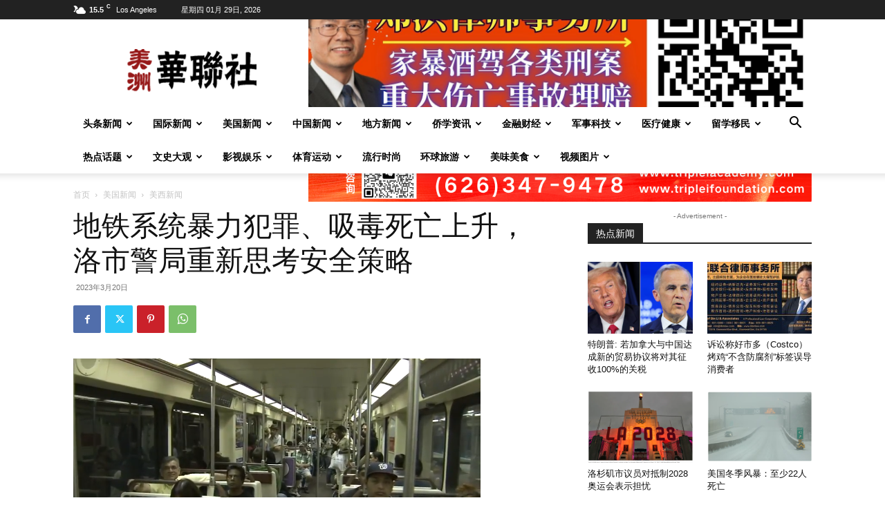

--- FILE ---
content_type: text/html; charset=UTF-8
request_url: https://huarenone.com/2023/03/20/%E5%9C%B0%E9%93%81%E7%B3%BB%E7%BB%9F%E6%9A%B4%E5%8A%9B%E7%8A%AF%E7%BD%AA%E3%80%81%E5%90%B8%E6%AF%92%E6%AD%BB%E4%BA%A1%E4%B8%8A%E5%8D%87%EF%BC%8C%E6%B4%9B%E5%B8%82%E8%AD%A6%E5%B1%80%E9%87%8D%E6%96%B0/
body_size: 49110
content:
<!doctype html >
<!--[if IE 8]>    <html class="ie8" lang="en"> <![endif]-->
<!--[if IE 9]>    <html class="ie9" lang="en"> <![endif]-->
<!--[if gt IE 8]><!--> <html lang="zh-Hans"> <!--<![endif]-->
<head>
    <title>地铁系统暴力犯罪、吸毒死亡上升，洛市警局重新思考安全策略 | 美洲华联社</title>
    <meta charset="UTF-8" />
    <meta name="viewport" content="width=device-width, initial-scale=1.0">
    <link rel="pingback" href="https://huarenone.com/xmlrpc.php" />
    <meta name='robots' content='max-image-preview:large' />
<link rel="icon" type="image/png" href="https://huarenone.com/wp-content/uploads/2025/04/logo3-1.png">
<link rel="alternate" type="application/rss+xml" title="美洲华联社 &raquo; Feed" href="https://huarenone.com/feed/" />
<link rel="alternate" type="application/rss+xml" title="美洲华联社 &raquo; 评论 Feed" href="https://huarenone.com/comments/feed/" />
<link rel="alternate" title="oEmbed (JSON)" type="application/json+oembed" href="https://huarenone.com/wp-json/oembed/1.0/embed?url=https%3A%2F%2Fhuarenone.com%2F2023%2F03%2F20%2F%25e5%259c%25b0%25e9%2593%2581%25e7%25b3%25bb%25e7%25bb%259f%25e6%259a%25b4%25e5%258a%259b%25e7%258a%25af%25e7%25bd%25aa%25e3%2580%2581%25e5%2590%25b8%25e6%25af%2592%25e6%25ad%25bb%25e4%25ba%25a1%25e4%25b8%258a%25e5%258d%2587%25ef%25bc%258c%25e6%25b4%259b%25e5%25b8%2582%25e8%25ad%25a6%25e5%25b1%2580%25e9%2587%258d%25e6%2596%25b0%2F" />
<link rel="alternate" title="oEmbed (XML)" type="text/xml+oembed" href="https://huarenone.com/wp-json/oembed/1.0/embed?url=https%3A%2F%2Fhuarenone.com%2F2023%2F03%2F20%2F%25e5%259c%25b0%25e9%2593%2581%25e7%25b3%25bb%25e7%25bb%259f%25e6%259a%25b4%25e5%258a%259b%25e7%258a%25af%25e7%25bd%25aa%25e3%2580%2581%25e5%2590%25b8%25e6%25af%2592%25e6%25ad%25bb%25e4%25ba%25a1%25e4%25b8%258a%25e5%258d%2587%25ef%25bc%258c%25e6%25b4%259b%25e5%25b8%2582%25e8%25ad%25a6%25e5%25b1%2580%25e9%2587%258d%25e6%2596%25b0%2F&#038;format=xml" />
<style id='wp-img-auto-sizes-contain-inline-css' type='text/css'>
img:is([sizes=auto i],[sizes^="auto," i]){contain-intrinsic-size:3000px 1500px}
/*# sourceURL=wp-img-auto-sizes-contain-inline-css */
</style>
<style id='wp-emoji-styles-inline-css' type='text/css'>

	img.wp-smiley, img.emoji {
		display: inline !important;
		border: none !important;
		box-shadow: none !important;
		height: 1em !important;
		width: 1em !important;
		margin: 0 0.07em !important;
		vertical-align: -0.1em !important;
		background: none !important;
		padding: 0 !important;
	}
/*# sourceURL=wp-emoji-styles-inline-css */
</style>
<style id='wp-block-library-inline-css' type='text/css'>
:root{--wp-block-synced-color:#7a00df;--wp-block-synced-color--rgb:122,0,223;--wp-bound-block-color:var(--wp-block-synced-color);--wp-editor-canvas-background:#ddd;--wp-admin-theme-color:#007cba;--wp-admin-theme-color--rgb:0,124,186;--wp-admin-theme-color-darker-10:#006ba1;--wp-admin-theme-color-darker-10--rgb:0,107,160.5;--wp-admin-theme-color-darker-20:#005a87;--wp-admin-theme-color-darker-20--rgb:0,90,135;--wp-admin-border-width-focus:2px}@media (min-resolution:192dpi){:root{--wp-admin-border-width-focus:1.5px}}.wp-element-button{cursor:pointer}:root .has-very-light-gray-background-color{background-color:#eee}:root .has-very-dark-gray-background-color{background-color:#313131}:root .has-very-light-gray-color{color:#eee}:root .has-very-dark-gray-color{color:#313131}:root .has-vivid-green-cyan-to-vivid-cyan-blue-gradient-background{background:linear-gradient(135deg,#00d084,#0693e3)}:root .has-purple-crush-gradient-background{background:linear-gradient(135deg,#34e2e4,#4721fb 50%,#ab1dfe)}:root .has-hazy-dawn-gradient-background{background:linear-gradient(135deg,#faaca8,#dad0ec)}:root .has-subdued-olive-gradient-background{background:linear-gradient(135deg,#fafae1,#67a671)}:root .has-atomic-cream-gradient-background{background:linear-gradient(135deg,#fdd79a,#004a59)}:root .has-nightshade-gradient-background{background:linear-gradient(135deg,#330968,#31cdcf)}:root .has-midnight-gradient-background{background:linear-gradient(135deg,#020381,#2874fc)}:root{--wp--preset--font-size--normal:16px;--wp--preset--font-size--huge:42px}.has-regular-font-size{font-size:1em}.has-larger-font-size{font-size:2.625em}.has-normal-font-size{font-size:var(--wp--preset--font-size--normal)}.has-huge-font-size{font-size:var(--wp--preset--font-size--huge)}.has-text-align-center{text-align:center}.has-text-align-left{text-align:left}.has-text-align-right{text-align:right}.has-fit-text{white-space:nowrap!important}#end-resizable-editor-section{display:none}.aligncenter{clear:both}.items-justified-left{justify-content:flex-start}.items-justified-center{justify-content:center}.items-justified-right{justify-content:flex-end}.items-justified-space-between{justify-content:space-between}.screen-reader-text{border:0;clip-path:inset(50%);height:1px;margin:-1px;overflow:hidden;padding:0;position:absolute;width:1px;word-wrap:normal!important}.screen-reader-text:focus{background-color:#ddd;clip-path:none;color:#444;display:block;font-size:1em;height:auto;left:5px;line-height:normal;padding:15px 23px 14px;text-decoration:none;top:5px;width:auto;z-index:100000}html :where(.has-border-color){border-style:solid}html :where([style*=border-top-color]){border-top-style:solid}html :where([style*=border-right-color]){border-right-style:solid}html :where([style*=border-bottom-color]){border-bottom-style:solid}html :where([style*=border-left-color]){border-left-style:solid}html :where([style*=border-width]){border-style:solid}html :where([style*=border-top-width]){border-top-style:solid}html :where([style*=border-right-width]){border-right-style:solid}html :where([style*=border-bottom-width]){border-bottom-style:solid}html :where([style*=border-left-width]){border-left-style:solid}html :where(img[class*=wp-image-]){height:auto;max-width:100%}:where(figure){margin:0 0 1em}html :where(.is-position-sticky){--wp-admin--admin-bar--position-offset:var(--wp-admin--admin-bar--height,0px)}@media screen and (max-width:600px){html :where(.is-position-sticky){--wp-admin--admin-bar--position-offset:0px}}

/*# sourceURL=wp-block-library-inline-css */
</style><style id='wp-block-paragraph-inline-css' type='text/css'>
.is-small-text{font-size:.875em}.is-regular-text{font-size:1em}.is-large-text{font-size:2.25em}.is-larger-text{font-size:3em}.has-drop-cap:not(:focus):first-letter{float:left;font-size:8.4em;font-style:normal;font-weight:100;line-height:.68;margin:.05em .1em 0 0;text-transform:uppercase}body.rtl .has-drop-cap:not(:focus):first-letter{float:none;margin-left:.1em}p.has-drop-cap.has-background{overflow:hidden}:root :where(p.has-background){padding:1.25em 2.375em}:where(p.has-text-color:not(.has-link-color)) a{color:inherit}p.has-text-align-left[style*="writing-mode:vertical-lr"],p.has-text-align-right[style*="writing-mode:vertical-rl"]{rotate:180deg}
/*# sourceURL=https://huarenone.com/wp-includes/blocks/paragraph/style.min.css */
</style>
<style id='global-styles-inline-css' type='text/css'>
:root{--wp--preset--aspect-ratio--square: 1;--wp--preset--aspect-ratio--4-3: 4/3;--wp--preset--aspect-ratio--3-4: 3/4;--wp--preset--aspect-ratio--3-2: 3/2;--wp--preset--aspect-ratio--2-3: 2/3;--wp--preset--aspect-ratio--16-9: 16/9;--wp--preset--aspect-ratio--9-16: 9/16;--wp--preset--color--black: #000000;--wp--preset--color--cyan-bluish-gray: #abb8c3;--wp--preset--color--white: #ffffff;--wp--preset--color--pale-pink: #f78da7;--wp--preset--color--vivid-red: #cf2e2e;--wp--preset--color--luminous-vivid-orange: #ff6900;--wp--preset--color--luminous-vivid-amber: #fcb900;--wp--preset--color--light-green-cyan: #7bdcb5;--wp--preset--color--vivid-green-cyan: #00d084;--wp--preset--color--pale-cyan-blue: #8ed1fc;--wp--preset--color--vivid-cyan-blue: #0693e3;--wp--preset--color--vivid-purple: #9b51e0;--wp--preset--gradient--vivid-cyan-blue-to-vivid-purple: linear-gradient(135deg,rgb(6,147,227) 0%,rgb(155,81,224) 100%);--wp--preset--gradient--light-green-cyan-to-vivid-green-cyan: linear-gradient(135deg,rgb(122,220,180) 0%,rgb(0,208,130) 100%);--wp--preset--gradient--luminous-vivid-amber-to-luminous-vivid-orange: linear-gradient(135deg,rgb(252,185,0) 0%,rgb(255,105,0) 100%);--wp--preset--gradient--luminous-vivid-orange-to-vivid-red: linear-gradient(135deg,rgb(255,105,0) 0%,rgb(207,46,46) 100%);--wp--preset--gradient--very-light-gray-to-cyan-bluish-gray: linear-gradient(135deg,rgb(238,238,238) 0%,rgb(169,184,195) 100%);--wp--preset--gradient--cool-to-warm-spectrum: linear-gradient(135deg,rgb(74,234,220) 0%,rgb(151,120,209) 20%,rgb(207,42,186) 40%,rgb(238,44,130) 60%,rgb(251,105,98) 80%,rgb(254,248,76) 100%);--wp--preset--gradient--blush-light-purple: linear-gradient(135deg,rgb(255,206,236) 0%,rgb(152,150,240) 100%);--wp--preset--gradient--blush-bordeaux: linear-gradient(135deg,rgb(254,205,165) 0%,rgb(254,45,45) 50%,rgb(107,0,62) 100%);--wp--preset--gradient--luminous-dusk: linear-gradient(135deg,rgb(255,203,112) 0%,rgb(199,81,192) 50%,rgb(65,88,208) 100%);--wp--preset--gradient--pale-ocean: linear-gradient(135deg,rgb(255,245,203) 0%,rgb(182,227,212) 50%,rgb(51,167,181) 100%);--wp--preset--gradient--electric-grass: linear-gradient(135deg,rgb(202,248,128) 0%,rgb(113,206,126) 100%);--wp--preset--gradient--midnight: linear-gradient(135deg,rgb(2,3,129) 0%,rgb(40,116,252) 100%);--wp--preset--font-size--small: 11px;--wp--preset--font-size--medium: 20px;--wp--preset--font-size--large: 32px;--wp--preset--font-size--x-large: 42px;--wp--preset--font-size--regular: 15px;--wp--preset--font-size--larger: 50px;--wp--preset--spacing--20: 0.44rem;--wp--preset--spacing--30: 0.67rem;--wp--preset--spacing--40: 1rem;--wp--preset--spacing--50: 1.5rem;--wp--preset--spacing--60: 2.25rem;--wp--preset--spacing--70: 3.38rem;--wp--preset--spacing--80: 5.06rem;--wp--preset--shadow--natural: 6px 6px 9px rgba(0, 0, 0, 0.2);--wp--preset--shadow--deep: 12px 12px 50px rgba(0, 0, 0, 0.4);--wp--preset--shadow--sharp: 6px 6px 0px rgba(0, 0, 0, 0.2);--wp--preset--shadow--outlined: 6px 6px 0px -3px rgb(255, 255, 255), 6px 6px rgb(0, 0, 0);--wp--preset--shadow--crisp: 6px 6px 0px rgb(0, 0, 0);}:where(.is-layout-flex){gap: 0.5em;}:where(.is-layout-grid){gap: 0.5em;}body .is-layout-flex{display: flex;}.is-layout-flex{flex-wrap: wrap;align-items: center;}.is-layout-flex > :is(*, div){margin: 0;}body .is-layout-grid{display: grid;}.is-layout-grid > :is(*, div){margin: 0;}:where(.wp-block-columns.is-layout-flex){gap: 2em;}:where(.wp-block-columns.is-layout-grid){gap: 2em;}:where(.wp-block-post-template.is-layout-flex){gap: 1.25em;}:where(.wp-block-post-template.is-layout-grid){gap: 1.25em;}.has-black-color{color: var(--wp--preset--color--black) !important;}.has-cyan-bluish-gray-color{color: var(--wp--preset--color--cyan-bluish-gray) !important;}.has-white-color{color: var(--wp--preset--color--white) !important;}.has-pale-pink-color{color: var(--wp--preset--color--pale-pink) !important;}.has-vivid-red-color{color: var(--wp--preset--color--vivid-red) !important;}.has-luminous-vivid-orange-color{color: var(--wp--preset--color--luminous-vivid-orange) !important;}.has-luminous-vivid-amber-color{color: var(--wp--preset--color--luminous-vivid-amber) !important;}.has-light-green-cyan-color{color: var(--wp--preset--color--light-green-cyan) !important;}.has-vivid-green-cyan-color{color: var(--wp--preset--color--vivid-green-cyan) !important;}.has-pale-cyan-blue-color{color: var(--wp--preset--color--pale-cyan-blue) !important;}.has-vivid-cyan-blue-color{color: var(--wp--preset--color--vivid-cyan-blue) !important;}.has-vivid-purple-color{color: var(--wp--preset--color--vivid-purple) !important;}.has-black-background-color{background-color: var(--wp--preset--color--black) !important;}.has-cyan-bluish-gray-background-color{background-color: var(--wp--preset--color--cyan-bluish-gray) !important;}.has-white-background-color{background-color: var(--wp--preset--color--white) !important;}.has-pale-pink-background-color{background-color: var(--wp--preset--color--pale-pink) !important;}.has-vivid-red-background-color{background-color: var(--wp--preset--color--vivid-red) !important;}.has-luminous-vivid-orange-background-color{background-color: var(--wp--preset--color--luminous-vivid-orange) !important;}.has-luminous-vivid-amber-background-color{background-color: var(--wp--preset--color--luminous-vivid-amber) !important;}.has-light-green-cyan-background-color{background-color: var(--wp--preset--color--light-green-cyan) !important;}.has-vivid-green-cyan-background-color{background-color: var(--wp--preset--color--vivid-green-cyan) !important;}.has-pale-cyan-blue-background-color{background-color: var(--wp--preset--color--pale-cyan-blue) !important;}.has-vivid-cyan-blue-background-color{background-color: var(--wp--preset--color--vivid-cyan-blue) !important;}.has-vivid-purple-background-color{background-color: var(--wp--preset--color--vivid-purple) !important;}.has-black-border-color{border-color: var(--wp--preset--color--black) !important;}.has-cyan-bluish-gray-border-color{border-color: var(--wp--preset--color--cyan-bluish-gray) !important;}.has-white-border-color{border-color: var(--wp--preset--color--white) !important;}.has-pale-pink-border-color{border-color: var(--wp--preset--color--pale-pink) !important;}.has-vivid-red-border-color{border-color: var(--wp--preset--color--vivid-red) !important;}.has-luminous-vivid-orange-border-color{border-color: var(--wp--preset--color--luminous-vivid-orange) !important;}.has-luminous-vivid-amber-border-color{border-color: var(--wp--preset--color--luminous-vivid-amber) !important;}.has-light-green-cyan-border-color{border-color: var(--wp--preset--color--light-green-cyan) !important;}.has-vivid-green-cyan-border-color{border-color: var(--wp--preset--color--vivid-green-cyan) !important;}.has-pale-cyan-blue-border-color{border-color: var(--wp--preset--color--pale-cyan-blue) !important;}.has-vivid-cyan-blue-border-color{border-color: var(--wp--preset--color--vivid-cyan-blue) !important;}.has-vivid-purple-border-color{border-color: var(--wp--preset--color--vivid-purple) !important;}.has-vivid-cyan-blue-to-vivid-purple-gradient-background{background: var(--wp--preset--gradient--vivid-cyan-blue-to-vivid-purple) !important;}.has-light-green-cyan-to-vivid-green-cyan-gradient-background{background: var(--wp--preset--gradient--light-green-cyan-to-vivid-green-cyan) !important;}.has-luminous-vivid-amber-to-luminous-vivid-orange-gradient-background{background: var(--wp--preset--gradient--luminous-vivid-amber-to-luminous-vivid-orange) !important;}.has-luminous-vivid-orange-to-vivid-red-gradient-background{background: var(--wp--preset--gradient--luminous-vivid-orange-to-vivid-red) !important;}.has-very-light-gray-to-cyan-bluish-gray-gradient-background{background: var(--wp--preset--gradient--very-light-gray-to-cyan-bluish-gray) !important;}.has-cool-to-warm-spectrum-gradient-background{background: var(--wp--preset--gradient--cool-to-warm-spectrum) !important;}.has-blush-light-purple-gradient-background{background: var(--wp--preset--gradient--blush-light-purple) !important;}.has-blush-bordeaux-gradient-background{background: var(--wp--preset--gradient--blush-bordeaux) !important;}.has-luminous-dusk-gradient-background{background: var(--wp--preset--gradient--luminous-dusk) !important;}.has-pale-ocean-gradient-background{background: var(--wp--preset--gradient--pale-ocean) !important;}.has-electric-grass-gradient-background{background: var(--wp--preset--gradient--electric-grass) !important;}.has-midnight-gradient-background{background: var(--wp--preset--gradient--midnight) !important;}.has-small-font-size{font-size: var(--wp--preset--font-size--small) !important;}.has-medium-font-size{font-size: var(--wp--preset--font-size--medium) !important;}.has-large-font-size{font-size: var(--wp--preset--font-size--large) !important;}.has-x-large-font-size{font-size: var(--wp--preset--font-size--x-large) !important;}
/*# sourceURL=global-styles-inline-css */
</style>

<style id='classic-theme-styles-inline-css' type='text/css'>
/*! This file is auto-generated */
.wp-block-button__link{color:#fff;background-color:#32373c;border-radius:9999px;box-shadow:none;text-decoration:none;padding:calc(.667em + 2px) calc(1.333em + 2px);font-size:1.125em}.wp-block-file__button{background:#32373c;color:#fff;text-decoration:none}
/*# sourceURL=/wp-includes/css/classic-themes.min.css */
</style>
<link data-minify="1" rel='stylesheet' id='smartideo_css-css' href='https://huarenone.com/wp-content/cache/min/1/wp-content/plugins/smartideo/static/smartideo.css?ver=1767985057' type='text/css' media='screen' />
<link data-minify="1" rel='stylesheet' id='td-plugin-multi-purpose-css' href='https://huarenone.com/wp-content/cache/min/1/wp-content/plugins/td-composer/td-multi-purpose/style.css?ver=1767985057' type='text/css' media='all' />
<link data-minify="1" rel='stylesheet' id='td-theme-css' href='https://huarenone.com/wp-content/cache/min/1/wp-content/themes/Newspaper/style.css?ver=1767985060' type='text/css' media='all' />

<link data-minify="1" rel='stylesheet' id='td-legacy-framework-front-style-css' href='https://huarenone.com/wp-content/cache/min/1/wp-content/plugins/td-composer/legacy/Newspaper/assets/css/td_legacy_main.css?ver=1767985062' type='text/css' media='all' />
<link data-minify="1" rel='stylesheet' id='td-standard-pack-framework-front-style-css' href='https://huarenone.com/wp-content/cache/min/1/wp-content/plugins/td-standard-pack/Newspaper/assets/css/td_standard_pack_main.css?ver=1767985062' type='text/css' media='all' />
<link data-minify="1" rel='stylesheet' id='tdb_style_cloud_templates_front-css' href='https://huarenone.com/wp-content/cache/min/1/wp-content/plugins/td-cloud-library/assets/css/tdb_main.css?ver=1767985062' type='text/css' media='all' />
<script type="text/javascript" src="https://huarenone.com/wp-includes/js/jquery/jquery.min.js?ver=3.7.1" id="jquery-core-js"></script>
<script type="text/javascript" src="https://huarenone.com/wp-includes/js/jquery/jquery-migrate.min.js?ver=3.4.1" id="jquery-migrate-js" data-rocket-defer defer></script>
<link rel="https://api.w.org/" href="https://huarenone.com/wp-json/" /><link rel="alternate" title="JSON" type="application/json" href="https://huarenone.com/wp-json/wp/v2/posts/121960" /><link rel="EditURI" type="application/rsd+xml" title="RSD" href="https://huarenone.com/xmlrpc.php?rsd" />
<meta name="generator" content="WordPress 6.9" />
<link rel="canonical" href="https://huarenone.com/2023/03/20/%e5%9c%b0%e9%93%81%e7%b3%bb%e7%bb%9f%e6%9a%b4%e5%8a%9b%e7%8a%af%e7%bd%aa%e3%80%81%e5%90%b8%e6%af%92%e6%ad%bb%e4%ba%a1%e4%b8%8a%e5%8d%87%ef%bc%8c%e6%b4%9b%e5%b8%82%e8%ad%a6%e5%b1%80%e9%87%8d%e6%96%b0/" />
<link rel='shortlink' href='https://huarenone.com/?p=121960' />
    <script>
        window.tdb_global_vars = {"wpRestUrl":"https:\/\/huarenone.com\/wp-json\/","permalinkStructure":"\/%year%\/%monthnum%\/%day%\/%postname%\/"};
        window.tdb_p_autoload_vars = {"isAjax":false,"isAdminBarShowing":false,"autoloadStatus":"off","origPostEditUrl":null};
    </script>
    
    

    
	
<!-- JS generated by theme -->

<script type="text/javascript" id="td-generated-header-js">
    
    

	    var tdBlocksArray = []; //here we store all the items for the current page

	    // td_block class - each ajax block uses a object of this class for requests
	    function tdBlock() {
		    this.id = '';
		    this.block_type = 1; //block type id (1-234 etc)
		    this.atts = '';
		    this.td_column_number = '';
		    this.td_current_page = 1; //
		    this.post_count = 0; //from wp
		    this.found_posts = 0; //from wp
		    this.max_num_pages = 0; //from wp
		    this.td_filter_value = ''; //current live filter value
		    this.is_ajax_running = false;
		    this.td_user_action = ''; // load more or infinite loader (used by the animation)
		    this.header_color = '';
		    this.ajax_pagination_infinite_stop = ''; //show load more at page x
	    }

        // td_js_generator - mini detector
        ( function () {
            var htmlTag = document.getElementsByTagName("html")[0];

	        if ( navigator.userAgent.indexOf("MSIE 10.0") > -1 ) {
                htmlTag.className += ' ie10';
            }

            if ( !!navigator.userAgent.match(/Trident.*rv\:11\./) ) {
                htmlTag.className += ' ie11';
            }

	        if ( navigator.userAgent.indexOf("Edge") > -1 ) {
                htmlTag.className += ' ieEdge';
            }

            if ( /(iPad|iPhone|iPod)/g.test(navigator.userAgent) ) {
                htmlTag.className += ' td-md-is-ios';
            }

            var user_agent = navigator.userAgent.toLowerCase();
            if ( user_agent.indexOf("android") > -1 ) {
                htmlTag.className += ' td-md-is-android';
            }

            if ( -1 !== navigator.userAgent.indexOf('Mac OS X')  ) {
                htmlTag.className += ' td-md-is-os-x';
            }

            if ( /chrom(e|ium)/.test(navigator.userAgent.toLowerCase()) ) {
               htmlTag.className += ' td-md-is-chrome';
            }

            if ( -1 !== navigator.userAgent.indexOf('Firefox') ) {
                htmlTag.className += ' td-md-is-firefox';
            }

            if ( -1 !== navigator.userAgent.indexOf('Safari') && -1 === navigator.userAgent.indexOf('Chrome') ) {
                htmlTag.className += ' td-md-is-safari';
            }

            if( -1 !== navigator.userAgent.indexOf('IEMobile') ){
                htmlTag.className += ' td-md-is-iemobile';
            }

        })();

        var tdLocalCache = {};

        ( function () {
            "use strict";

            tdLocalCache = {
                data: {},
                remove: function (resource_id) {
                    delete tdLocalCache.data[resource_id];
                },
                exist: function (resource_id) {
                    return tdLocalCache.data.hasOwnProperty(resource_id) && tdLocalCache.data[resource_id] !== null;
                },
                get: function (resource_id) {
                    return tdLocalCache.data[resource_id];
                },
                set: function (resource_id, cachedData) {
                    tdLocalCache.remove(resource_id);
                    tdLocalCache.data[resource_id] = cachedData;
                }
            };
        })();

    
    
var td_viewport_interval_list=[{"limitBottom":767,"sidebarWidth":228},{"limitBottom":1018,"sidebarWidth":300},{"limitBottom":1140,"sidebarWidth":324}];
var tdc_is_installed="yes";
var tdc_domain_active=false;
var td_ajax_url="https:\/\/huarenone.com\/wp-admin\/admin-ajax.php?td_theme_name=Newspaper&v=12.7";
var td_get_template_directory_uri="https:\/\/huarenone.com\/wp-content\/plugins\/td-composer\/legacy\/common";
var tds_snap_menu="";
var tds_logo_on_sticky="";
var tds_header_style="";
var td_please_wait="\u8bf7\u7a0d\u5019...";
var td_email_user_pass_incorrect="\u7528\u6237\u6216\u5bc6\u7801\u4e0d\u6b63\u786e\uff01";
var td_email_user_incorrect="\u90ae\u7bb1\u6216\u7528\u6237\u540d\u4e0d\u6b63\u786e\uff01";
var td_email_incorrect="\u90ae\u7bb1\u4e0d\u6b63\u786e\uff01";
var td_user_incorrect="Username incorrect!";
var td_email_user_empty="Email or username empty!";
var td_pass_empty="Pass empty!";
var td_pass_pattern_incorrect="Invalid Pass Pattern!";
var td_retype_pass_incorrect="Retyped Pass incorrect!";
var tds_more_articles_on_post_enable="show";
var tds_more_articles_on_post_time_to_wait="";
var tds_more_articles_on_post_pages_distance_from_top=0;
var tds_captcha="";
var tds_theme_color_site_wide="#4db2ec";
var tds_smart_sidebar="";
var tdThemeName="Newspaper";
var tdThemeNameWl="Newspaper";
var td_magnific_popup_translation_tPrev="\u4e0a\u4e00\u4e2a\uff08\u5de6\u7bad\u5934\u952e\uff09";
var td_magnific_popup_translation_tNext="\u4e0b\u4e00\u4e2a\uff08\u53f3\u7bad\u5934\u952e\uff09";
var td_magnific_popup_translation_tCounter="%curr% \u5171 %total%";
var td_magnific_popup_translation_ajax_tError="\u6765\u81ea%url%\u7684\u5185\u5bb9\u65e0\u6cd5\u52a0\u8f7d";
var td_magnific_popup_translation_image_tError="\u56fe\u7247 #%curr% \u4e0d\u80fd\u52a0\u8f7d";
var tdBlockNonce="dcde93c425";
var tdMobileMenu="enabled";
var tdMobileSearch="enabled";
var tdDateNamesI18n={"month_names":["1 \u6708","2 \u6708","3 \u6708","4 \u6708","5 \u6708","6 \u6708","7 \u6708","8 \u6708","9 \u6708","10 \u6708","11 \u6708","12 \u6708"],"month_names_short":["1 \u6708","2 \u6708","3 \u6708","4 \u6708","5 \u6708","6 \u6708","7 \u6708","8 \u6708","9 \u6708","10 \u6708","11 \u6708","12 \u6708"],"day_names":["\u661f\u671f\u65e5","\u661f\u671f\u4e00","\u661f\u671f\u4e8c","\u661f\u671f\u4e09","\u661f\u671f\u56db","\u661f\u671f\u4e94","\u661f\u671f\u516d"],"day_names_short":["\u5468\u65e5","\u5468\u4e00","\u5468\u4e8c","\u5468\u4e09","\u5468\u56db","\u5468\u4e94","\u5468\u516d"]};
var tdb_modal_confirm="Save";
var tdb_modal_cancel="Cancel";
var tdb_modal_confirm_alt="Yes";
var tdb_modal_cancel_alt="No";
var td_deploy_mode="deploy";
var td_ad_background_click_link="";
var td_ad_background_click_target="";
</script>




<script type="application/ld+json">
    {
        "@context": "https://schema.org",
        "@type": "BreadcrumbList",
        "itemListElement": [
            {
                "@type": "ListItem",
                "position": 1,
                "item": {
                    "@type": "WebSite",
                    "@id": "https://huarenone.com/",
                    "name": "首页"
                }
            },
            {
                "@type": "ListItem",
                "position": 2,
                    "item": {
                    "@type": "WebPage",
                    "@id": "https://huarenone.com/category/chinese-news/",
                    "name": "美国新闻"
                }
            }
            ,{
                "@type": "ListItem",
                "position": 3,
                    "item": {
                    "@type": "WebPage",
                    "@id": "https://huarenone.com/category/chinese-news/america/",
                    "name": "美西新闻"                                
                }
            }    
        ]
    }
</script>
<link rel="icon" href="https://huarenone.com/wp-content/uploads/2025/04/logo3-1-150x150.png" sizes="32x32" />
<link rel="icon" href="https://huarenone.com/wp-content/uploads/2025/04/logo3-1-300x300.png" sizes="192x192" />
<link rel="apple-touch-icon" href="https://huarenone.com/wp-content/uploads/2025/04/logo3-1-300x300.png" />
<meta name="msapplication-TileImage" content="https://huarenone.com/wp-content/uploads/2025/04/logo3-1-300x300.png" />

<!-- Button style compiled by theme -->



	<noscript><style id="rocket-lazyload-nojs-css">.rll-youtube-player, [data-lazy-src]{display:none !important;}</style></noscript><link data-minify="1" rel='stylesheet' id='metaslider-flex-slider-css' href='https://huarenone.com/wp-content/cache/min/1/wp-content/plugins/ml-slider/assets/sliders/flexslider/flexslider.css?ver=1767985062' type='text/css' media='all' property='stylesheet' />
<link data-minify="1" rel='stylesheet' id='metaslider-public-css' href='https://huarenone.com/wp-content/cache/min/1/wp-content/plugins/ml-slider/assets/metaslider/public.css?ver=1767985062' type='text/css' media='all' property='stylesheet' />
<style id='metaslider-public-inline-css' type='text/css'>
#metaslider-id-136712 .flexslider .flex-direction-nav li a { background: #333333 }
#metaslider-id-136712 .flexslider .flex-direction-nav li a:hover { background: #333333 }
#metaslider-id-136712 .flexslider .flex-direction-nav li a:after { background-color: #ffffff }
#metaslider-id-136712 .flexslider .flex-direction-nav li a:hover:after { background-color: #ffffff }
#metaslider-id-136712 .flexslider .flex-control-nav li a:not(.flex-active) { background: rgba(0,0,0,0.5) }
#metaslider-id-136712 .flexslider .flex-control-nav li a:hover { background: rgba(0,0,0,0.7) }
#metaslider-id-136712 .flexslider .flex-control-nav li a.flex-active { background: rgba(0,0,0,0.9) }
#metaslider-id-136712 .flexslider .caption-wrap { background: #000000 }
#metaslider-id-136712 .flexslider .caption-wrap { color: #ffffff }
#metaslider-id-136712 .flexslider .caption-wrap a { color: #ffffff }
#metaslider-id-136712 .flexslider .flex-pauseplay .flex-pause, #metaslider-id-136712 .flexslider .flex-pauseplay .flex-play { background-color: #000000 }
#metaslider-id-136712 .flexslider .flex-pauseplay a:hover { background-color: #000000 }
#metaslider-id-136712 .flexslider .flex-pauseplay a:before { color: #ffffff }
#metaslider-id-136712 .flexslider .flex-pauseplay a:hover:before { color: #ffffff }
#metaslider-id-136712 .flex-viewport, #metaslider-id-136712 .slides { background: #fff }
#metaslider-id-136712 .flexslider .flex-progress-bar { background-color: #fff }
@media only screen and (max-width: 767px) { .hide-arrows-smartphone .flex-direction-nav, .hide-navigation-smartphone .flex-control-paging, .hide-navigation-smartphone .flex-control-nav, .hide-navigation-smartphone .filmstrip, .hide-slideshow-smartphone, .metaslider-hidden-content.hide-smartphone{ display: none!important; }}@media only screen and (min-width : 768px) and (max-width: 1023px) { .hide-arrows-tablet .flex-direction-nav, .hide-navigation-tablet .flex-control-paging, .hide-navigation-tablet .flex-control-nav, .hide-navigation-tablet .filmstrip, .hide-slideshow-tablet, .metaslider-hidden-content.hide-tablet{ display: none!important; }}@media only screen and (min-width : 1024px) and (max-width: 1439px) { .hide-arrows-laptop .flex-direction-nav, .hide-navigation-laptop .flex-control-paging, .hide-navigation-laptop .flex-control-nav, .hide-navigation-laptop .filmstrip, .hide-slideshow-laptop, .metaslider-hidden-content.hide-laptop{ display: none!important; }}@media only screen and (min-width : 1440px) { .hide-arrows-desktop .flex-direction-nav, .hide-navigation-desktop .flex-control-paging, .hide-navigation-desktop .flex-control-nav, .hide-navigation-desktop .filmstrip, .hide-slideshow-desktop, .metaslider-hidden-content.hide-desktop{ display: none!important; }}
#metaslider-id-136673 .flexslider .flex-direction-nav li a { background: #333333 }
#metaslider-id-136673 .flexslider .flex-direction-nav li a:hover { background: #333333 }
#metaslider-id-136673 .flexslider .flex-direction-nav li a:after { background-color: #ffffff }
#metaslider-id-136673 .flexslider .flex-direction-nav li a:hover:after { background-color: #ffffff }
#metaslider-id-136673 .flexslider .flex-control-nav li a:not(.flex-active) { background: rgba(0,0,0,0.5) }
#metaslider-id-136673 .flexslider .flex-control-nav li a:hover { background: rgba(0,0,0,0.7) }
#metaslider-id-136673 .flexslider .flex-control-nav li a.flex-active { background: rgba(0,0,0,0.9) }
#metaslider-id-136673 .flexslider .caption-wrap { background: #000000 }
#metaslider-id-136673 .flexslider .caption-wrap { color: #ffffff }
#metaslider-id-136673 .flexslider .caption-wrap a { color: #ffffff }
#metaslider-id-136673 .flexslider .flex-pauseplay .flex-pause, #metaslider-id-136673 .flexslider .flex-pauseplay .flex-play { background-color: #000000 }
#metaslider-id-136673 .flexslider .flex-pauseplay a:hover { background-color: #000000 }
#metaslider-id-136673 .flexslider .flex-pauseplay a:before { color: #ffffff }
#metaslider-id-136673 .flexslider .flex-pauseplay a:hover:before { color: #ffffff }
#metaslider-id-136673 .flex-viewport, #metaslider-id-136673 .slides { background: #fff }
#metaslider-id-136673 .flexslider .flex-progress-bar { background-color: #fff }
@media only screen and (max-width: 767px) { .hide-arrows-smartphone .flex-direction-nav, .hide-navigation-smartphone .flex-control-paging, .hide-navigation-smartphone .flex-control-nav, .hide-navigation-smartphone .filmstrip, .hide-slideshow-smartphone, .metaslider-hidden-content.hide-smartphone{ display: none!important; }}@media only screen and (min-width : 768px) and (max-width: 1023px) { .hide-arrows-tablet .flex-direction-nav, .hide-navigation-tablet .flex-control-paging, .hide-navigation-tablet .flex-control-nav, .hide-navigation-tablet .filmstrip, .hide-slideshow-tablet, .metaslider-hidden-content.hide-tablet{ display: none!important; }}@media only screen and (min-width : 1024px) and (max-width: 1439px) { .hide-arrows-laptop .flex-direction-nav, .hide-navigation-laptop .flex-control-paging, .hide-navigation-laptop .flex-control-nav, .hide-navigation-laptop .filmstrip, .hide-slideshow-laptop, .metaslider-hidden-content.hide-laptop{ display: none!important; }}@media only screen and (min-width : 1440px) { .hide-arrows-desktop .flex-direction-nav, .hide-navigation-desktop .flex-control-paging, .hide-navigation-desktop .flex-control-nav, .hide-navigation-desktop .filmstrip, .hide-slideshow-desktop, .metaslider-hidden-content.hide-desktop{ display: none!important; }}
/*# sourceURL=metaslider-public-inline-css */
</style>
<link data-minify="1" rel='stylesheet' id='metaslider_default-base_theme_styles-css' href='https://huarenone.com/wp-content/cache/min/1/wp-content/plugins/ml-slider/themes/default-base/v1.0.0/style.css?ver=1767985062' type='text/css' media='all' property='stylesheet' />
<style id="td-inline-css-aggregated">@media (max-width:767px){.td-header-desktop-wrap{display:none}}@media (min-width:767px){.td-header-mobile-wrap{display:none}}:root{--accent-color:#fff}.tdi_1.td-a-rec{text-align:center}.tdi_1.td-a-rec:not(.td-a-rec-no-translate){transform:translateZ(0)}.tdi_1 .td-element-style{z-index:-1}.tdi_1.td-a-rec-img{text-align:left}.tdi_1.td-a-rec-img img{margin:0 auto 0 0}.tdi_1 .td_spot_img_all img,.tdi_1 .td_spot_img_tl img,.tdi_1 .td_spot_img_tp img,.tdi_1 .td_spot_img_mob img{border-style:none}@media (max-width:767px){.tdi_1.td-a-rec-img{text-align:center}}.td-post-sharing-classic{position:relative;height:20px}.td-post-sharing{margin-left:-3px;margin-right:-3px;font-family:var(--td_default_google_font_1,'Open Sans','Open Sans Regular',sans-serif);z-index:2;white-space:nowrap;opacity:0}.td-post-sharing.td-social-show-all{white-space:normal}.td-js-loaded .td-post-sharing{-webkit-transition:opacity 0.3s;transition:opacity 0.3s;opacity:1}.td-post-sharing-classic+.td-post-sharing{margin-top:15px}@media (max-width:767px){.td-post-sharing-classic+.td-post-sharing{margin-top:8px}}.td-post-sharing-top{margin-bottom:30px}@media (max-width:767px){.td-post-sharing-top{margin-bottom:20px}}.td-post-sharing-bottom{border-style:solid;border-color:#ededed;border-width:1px 0;padding:21px 0;margin-bottom:42px}.td-post-sharing-bottom .td-post-sharing{margin-bottom:-7px}.td-post-sharing-visible,.td-social-sharing-hidden{display:inline-block}.td-social-sharing-hidden ul{display:none}.td-social-show-all .td-pulldown-filter-list{display:inline-block}.td-social-network,.td-social-handler{position:relative;display:inline-block;margin:0 3px 7px;height:40px;min-width:40px;font-size:11px;text-align:center;vertical-align:middle}.td-ps-notext .td-social-network .td-social-but-icon,.td-ps-notext .td-social-handler .td-social-but-icon{border-top-right-radius:2px;border-bottom-right-radius:2px}.td-social-network{color:#000;overflow:hidden}.td-social-network .td-social-but-icon{border-top-left-radius:2px;border-bottom-left-radius:2px}.td-social-network .td-social-but-text{border-top-right-radius:2px;border-bottom-right-radius:2px}.td-social-network:hover{opacity:0.8!important}.td-social-handler{color:#444;border:1px solid #e9e9e9;border-radius:2px}.td-social-handler .td-social-but-text{font-weight:700}.td-social-handler .td-social-but-text:before{background-color:#000;opacity:0.08}.td-social-share-text{margin-right:18px}.td-social-share-text:before,.td-social-share-text:after{content:'';position:absolute;top:50%;-webkit-transform:translateY(-50%);transform:translateY(-50%);left:100%;width:0;height:0;border-style:solid}.td-social-share-text:before{border-width:9px 0 9px 11px;border-color:transparent transparent transparent #e9e9e9}.td-social-share-text:after{border-width:8px 0 8px 10px;border-color:transparent transparent transparent #fff}.td-social-but-text,.td-social-but-icon{display:inline-block;position:relative}.td-social-but-icon{padding-left:13px;padding-right:13px;line-height:40px;z-index:1}.td-social-but-icon i{position:relative;top:-1px;vertical-align:middle}.td-social-but-text{margin-left:-6px;padding-left:12px;padding-right:17px;line-height:40px}.td-social-but-text:before{content:'';position:absolute;top:12px;left:0;width:1px;height:16px;background-color:#fff;opacity:0.2;z-index:1}.td-social-handler i,.td-social-facebook i,.td-social-reddit i,.td-social-linkedin i,.td-social-tumblr i,.td-social-stumbleupon i,.td-social-vk i,.td-social-viber i,.td-social-flipboard i,.td-social-koo i{font-size:14px}.td-social-telegram i{font-size:16px}.td-social-mail i,.td-social-line i,.td-social-print i{font-size:15px}.td-social-handler .td-icon-share{top:-1px;left:-1px}.td-social-twitter .td-icon-twitter{font-size:14px}.td-social-pinterest .td-icon-pinterest{font-size:13px}.td-social-whatsapp .td-icon-whatsapp,.td-social-kakao .td-icon-kakao{font-size:18px}.td-social-kakao .td-icon-kakao:before{color:#3C1B1D}.td-social-reddit .td-social-but-icon{padding-right:12px}.td-social-reddit .td-icon-reddit{left:-1px}.td-social-telegram .td-social-but-icon{padding-right:12px}.td-social-telegram .td-icon-telegram{left:-1px}.td-social-stumbleupon .td-social-but-icon{padding-right:11px}.td-social-stumbleupon .td-icon-stumbleupon{left:-2px}.td-social-digg .td-social-but-icon{padding-right:11px}.td-social-digg .td-icon-digg{left:-2px;font-size:17px}.td-social-vk .td-social-but-icon{padding-right:11px}.td-social-vk .td-icon-vk{left:-2px}.td-social-naver .td-icon-naver{left:-1px;font-size:16px}.td-social-gettr .td-icon-gettr{font-size:25px}.td-ps-notext .td-social-gettr .td-icon-gettr{left:-5px}.td-social-copy_url{position:relative}.td-social-copy_url-check{position:absolute;top:50%;left:50%;transform:translate(-50%,-50%);color:#fff;opacity:0;pointer-events:none;transition:opacity .2s ease-in-out;z-index:11}.td-social-copy_url .td-icon-copy_url{left:-1px;font-size:17px}.td-social-copy_url-disabled{pointer-events:none}.td-social-copy_url-disabled .td-icon-copy_url{opacity:0}.td-social-copy_url-copied .td-social-copy_url-check{opacity:1}@keyframes social_copy_url_loader{0%{-webkit-transform:rotate(0);transform:rotate(0)}100%{-webkit-transform:rotate(360deg);transform:rotate(360deg)}}.td-social-expand-tabs i{top:-2px;left:-1px;font-size:16px}.td-ps-bg .td-social-network{color:#fff}.td-ps-bg .td-social-facebook .td-social-but-icon,.td-ps-bg .td-social-facebook .td-social-but-text{background-color:#516eab}.td-ps-bg .td-social-twitter .td-social-but-icon,.td-ps-bg .td-social-twitter .td-social-but-text{background-color:#29c5f6}.td-ps-bg .td-social-pinterest .td-social-but-icon,.td-ps-bg .td-social-pinterest .td-social-but-text{background-color:#ca212a}.td-ps-bg .td-social-whatsapp .td-social-but-icon,.td-ps-bg .td-social-whatsapp .td-social-but-text{background-color:#7bbf6a}.td-ps-bg .td-social-reddit .td-social-but-icon,.td-ps-bg .td-social-reddit .td-social-but-text{background-color:#f54200}.td-ps-bg .td-social-mail .td-social-but-icon,.td-ps-bg .td-social-digg .td-social-but-icon,.td-ps-bg .td-social-copy_url .td-social-but-icon,.td-ps-bg .td-social-mail .td-social-but-text,.td-ps-bg .td-social-digg .td-social-but-text,.td-ps-bg .td-social-copy_url .td-social-but-text{background-color:#000}.td-ps-bg .td-social-print .td-social-but-icon,.td-ps-bg .td-social-print .td-social-but-text{background-color:#333}.td-ps-bg .td-social-linkedin .td-social-but-icon,.td-ps-bg .td-social-linkedin .td-social-but-text{background-color:#0266a0}.td-ps-bg .td-social-tumblr .td-social-but-icon,.td-ps-bg .td-social-tumblr .td-social-but-text{background-color:#3e5a70}.td-ps-bg .td-social-telegram .td-social-but-icon,.td-ps-bg .td-social-telegram .td-social-but-text{background-color:#179cde}.td-ps-bg .td-social-stumbleupon .td-social-but-icon,.td-ps-bg .td-social-stumbleupon .td-social-but-text{background-color:#ee4813}.td-ps-bg .td-social-vk .td-social-but-icon,.td-ps-bg .td-social-vk .td-social-but-text{background-color:#4c75a3}.td-ps-bg .td-social-line .td-social-but-icon,.td-ps-bg .td-social-line .td-social-but-text{background-color:#00b900}.td-ps-bg .td-social-viber .td-social-but-icon,.td-ps-bg .td-social-viber .td-social-but-text{background-color:#5d54a4}.td-ps-bg .td-social-naver .td-social-but-icon,.td-ps-bg .td-social-naver .td-social-but-text{background-color:#3ec729}.td-ps-bg .td-social-flipboard .td-social-but-icon,.td-ps-bg .td-social-flipboard .td-social-but-text{background-color:#f42827}.td-ps-bg .td-social-kakao .td-social-but-icon,.td-ps-bg .td-social-kakao .td-social-but-text{background-color:#f9e000}.td-ps-bg .td-social-gettr .td-social-but-icon,.td-ps-bg .td-social-gettr .td-social-but-text{background-color:#fc223b}.td-ps-bg .td-social-koo .td-social-but-icon,.td-ps-bg .td-social-koo .td-social-but-text{background-color:#facd00}.td-ps-dark-bg .td-social-network{color:#fff}.td-ps-dark-bg .td-social-network .td-social-but-icon,.td-ps-dark-bg .td-social-network .td-social-but-text{background-color:#000}.td-ps-border .td-social-network .td-social-but-icon,.td-ps-border .td-social-network .td-social-but-text{line-height:38px;border-width:1px;border-style:solid}.td-ps-border .td-social-network .td-social-but-text{border-left-width:0}.td-ps-border .td-social-network .td-social-but-text:before{background-color:#000;opacity:0.08}.td-ps-border.td-ps-padding .td-social-network .td-social-but-icon{border-right-width:0}.td-ps-border.td-ps-padding .td-social-network.td-social-expand-tabs .td-social-but-icon{border-right-width:1px}.td-ps-border-grey .td-social-but-icon,.td-ps-border-grey .td-social-but-text{border-color:#e9e9e9}.td-ps-border-colored .td-social-facebook .td-social-but-icon,.td-ps-border-colored .td-social-facebook .td-social-but-text{border-color:#516eab}.td-ps-border-colored .td-social-twitter .td-social-but-icon,div.td-ps-border-colored .td-social-twitter .td-social-but-text{border-color:#29c5f6;color:#29c5f6}.td-ps-border-colored .td-social-pinterest .td-social-but-icon,.td-ps-border-colored .td-social-pinterest .td-social-but-text{border-color:#ca212a}.td-ps-border-colored .td-social-whatsapp .td-social-but-icon,.td-ps-border-colored .td-social-whatsapp .td-social-but-text{border-color:#7bbf6a}.td-ps-border-colored .td-social-reddit .td-social-but-icon,.td-ps-border-colored .td-social-reddit .td-social-but-text{border-color:#f54200}.td-ps-border-colored .td-social-mail .td-social-but-icon,.td-ps-border-colored .td-social-digg .td-social-but-icon,.td-ps-border-colored .td-social-copy_url .td-social-but-icon,.td-ps-border-colored .td-social-mail .td-social-but-text,.td-ps-border-colored .td-social-digg .td-social-but-text,.td-ps-border-colored .td-social-copy_url .td-social-but-text{border-color:#000}.td-ps-border-colored .td-social-print .td-social-but-icon,.td-ps-border-colored .td-social-print .td-social-but-text{border-color:#333}.td-ps-border-colored .td-social-linkedin .td-social-but-icon,.td-ps-border-colored .td-social-linkedin .td-social-but-text{border-color:#0266a0}.td-ps-border-colored .td-social-tumblr .td-social-but-icon,.td-ps-border-colored .td-social-tumblr .td-social-but-text{border-color:#3e5a70}.td-ps-border-colored .td-social-telegram .td-social-but-icon,.td-ps-border-colored .td-social-telegram .td-social-but-text{border-color:#179cde}.td-ps-border-colored .td-social-stumbleupon .td-social-but-icon,.td-ps-border-colored .td-social-stumbleupon .td-social-but-text{border-color:#ee4813}.td-ps-border-colored .td-social-vk .td-social-but-icon,.td-ps-border-colored .td-social-vk .td-social-but-text{border-color:#4c75a3}.td-ps-border-colored .td-social-line .td-social-but-icon,.td-ps-border-colored .td-social-line .td-social-but-text{border-color:#00b900}.td-ps-border-colored .td-social-viber .td-social-but-icon,.td-ps-border-colored .td-social-viber .td-social-but-text{border-color:#5d54a4}.td-ps-border-colored .td-social-naver .td-social-but-icon,.td-ps-border-colored .td-social-naver .td-social-but-text{border-color:#3ec729}.td-ps-border-colored .td-social-flipboard .td-social-but-icon,.td-ps-border-colored .td-social-flipboard .td-social-but-text{border-color:#f42827}.td-ps-border-colored .td-social-kakao .td-social-but-icon,.td-ps-border-colored .td-social-kakao .td-social-but-text{border-color:#f9e000}.td-ps-border-colored .td-social-gettr .td-social-but-icon,.td-ps-border-colored .td-social-gettr .td-social-but-text{border-color:#fc223b}.td-ps-border-colored .td-social-koo .td-social-but-icon,.td-ps-border-colored .td-social-koo .td-social-but-text{border-color:#facd00}.td-ps-icon-bg .td-social-but-icon{height:100%;border-color:transparent!important}.td-ps-icon-bg .td-social-network .td-social-but-icon{color:#fff}.td-ps-icon-bg .td-social-facebook .td-social-but-icon{background-color:#516eab}.td-ps-icon-bg .td-social-twitter .td-social-but-icon{background-color:#29c5f6}.td-ps-icon-bg .td-social-pinterest .td-social-but-icon{background-color:#ca212a}.td-ps-icon-bg .td-social-whatsapp .td-social-but-icon{background-color:#7bbf6a}.td-ps-icon-bg .td-social-reddit .td-social-but-icon{background-color:#f54200}.td-ps-icon-bg .td-social-mail .td-social-but-icon,.td-ps-icon-bg .td-social-digg .td-social-but-icon,.td-ps-icon-bg .td-social-copy_url .td-social-but-icon{background-color:#000}.td-ps-icon-bg .td-social-print .td-social-but-icon{background-color:#333}.td-ps-icon-bg .td-social-linkedin .td-social-but-icon{background-color:#0266a0}.td-ps-icon-bg .td-social-tumblr .td-social-but-icon{background-color:#3e5a70}.td-ps-icon-bg .td-social-telegram .td-social-but-icon{background-color:#179cde}.td-ps-icon-bg .td-social-stumbleupon .td-social-but-icon{background-color:#ee4813}.td-ps-icon-bg .td-social-vk .td-social-but-icon{background-color:#4c75a3}.td-ps-icon-bg .td-social-line .td-social-but-icon{background-color:#00b900}.td-ps-icon-bg .td-social-viber .td-social-but-icon{background-color:#5d54a4}.td-ps-icon-bg .td-social-naver .td-social-but-icon{background-color:#3ec729}.td-ps-icon-bg .td-social-flipboard .td-social-but-icon{background-color:#f42827}.td-ps-icon-bg .td-social-kakao .td-social-but-icon{background-color:#f9e000}.td-ps-icon-bg .td-social-gettr .td-social-but-icon{background-color:#fc223b}.td-ps-icon-bg .td-social-koo .td-social-but-icon{background-color:#facd00}.td-ps-icon-bg .td-social-but-text{margin-left:-3px}.td-ps-icon-bg .td-social-network .td-social-but-text:before{display:none}.td-ps-icon-arrow .td-social-network .td-social-but-icon:after{content:'';position:absolute;top:50%;-webkit-transform:translateY(-50%);transform:translateY(-50%);left:calc(100% + 1px);width:0;height:0;border-style:solid;border-width:9px 0 9px 11px;border-color:transparent transparent transparent #000}.td-ps-icon-arrow .td-social-network .td-social-but-text{padding-left:20px}.td-ps-icon-arrow .td-social-network .td-social-but-text:before{display:none}.td-ps-icon-arrow.td-ps-padding .td-social-network .td-social-but-icon:after{left:100%}.td-ps-icon-arrow .td-social-facebook .td-social-but-icon:after{border-left-color:#516eab}.td-ps-icon-arrow .td-social-twitter .td-social-but-icon:after{border-left-color:#29c5f6}.td-ps-icon-arrow .td-social-pinterest .td-social-but-icon:after{border-left-color:#ca212a}.td-ps-icon-arrow .td-social-whatsapp .td-social-but-icon:after{border-left-color:#7bbf6a}.td-ps-icon-arrow .td-social-reddit .td-social-but-icon:after{border-left-color:#f54200}.td-ps-icon-arrow .td-social-mail .td-social-but-icon:after,.td-ps-icon-arrow .td-social-digg .td-social-but-icon:after,.td-ps-icon-arrow .td-social-copy_url .td-social-but-icon:after{border-left-color:#000}.td-ps-icon-arrow .td-social-print .td-social-but-icon:after{border-left-color:#333}.td-ps-icon-arrow .td-social-linkedin .td-social-but-icon:after{border-left-color:#0266a0}.td-ps-icon-arrow .td-social-tumblr .td-social-but-icon:after{border-left-color:#3e5a70}.td-ps-icon-arrow .td-social-telegram .td-social-but-icon:after{border-left-color:#179cde}.td-ps-icon-arrow .td-social-stumbleupon .td-social-but-icon:after{border-left-color:#ee4813}.td-ps-icon-arrow .td-social-vk .td-social-but-icon:after{border-left-color:#4c75a3}.td-ps-icon-arrow .td-social-line .td-social-but-icon:after{border-left-color:#00b900}.td-ps-icon-arrow .td-social-viber .td-social-but-icon:after{border-left-color:#5d54a4}.td-ps-icon-arrow .td-social-naver .td-social-but-icon:after{border-left-color:#3ec729}.td-ps-icon-arrow .td-social-flipboard .td-social-but-icon:after{border-left-color:#f42827}.td-ps-icon-arrow .td-social-kakao .td-social-but-icon:after{border-left-color:#f9e000}.td-ps-icon-arrow .td-social-gettr .td-social-but-icon:after{border-left-color:#fc223b}.td-ps-icon-arrow .td-social-koo .td-social-but-icon:after{border-left-color:#facd00}.td-ps-icon-arrow .td-social-expand-tabs .td-social-but-icon:after{display:none}.td-ps-icon-color .td-social-facebook .td-social-but-icon{color:#516eab}.td-ps-icon-color .td-social-pinterest .td-social-but-icon{color:#ca212a}.td-ps-icon-color .td-social-whatsapp .td-social-but-icon{color:#7bbf6a}.td-ps-icon-color .td-social-reddit .td-social-but-icon{color:#f54200}.td-ps-icon-color .td-social-mail .td-social-but-icon,.td-ps-icon-color .td-social-digg .td-social-but-icon,.td-ps-icon-color .td-social-copy_url .td-social-but-icon,.td-ps-icon-color .td-social-copy_url-check,.td-ps-icon-color .td-social-twitter .td-social-but-icon{color:#000}.td-ps-icon-color .td-social-print .td-social-but-icon{color:#333}.td-ps-icon-color .td-social-linkedin .td-social-but-icon{color:#0266a0}.td-ps-icon-color .td-social-tumblr .td-social-but-icon{color:#3e5a70}.td-ps-icon-color .td-social-telegram .td-social-but-icon{color:#179cde}.td-ps-icon-color .td-social-stumbleupon .td-social-but-icon{color:#ee4813}.td-ps-icon-color .td-social-vk .td-social-but-icon{color:#4c75a3}.td-ps-icon-color .td-social-line .td-social-but-icon{color:#00b900}.td-ps-icon-color .td-social-viber .td-social-but-icon{color:#5d54a4}.td-ps-icon-color .td-social-naver .td-social-but-icon{color:#3ec729}.td-ps-icon-color .td-social-flipboard .td-social-but-icon{color:#f42827}.td-ps-icon-color .td-social-kakao .td-social-but-icon{color:#f9e000}.td-ps-icon-color .td-social-gettr .td-social-but-icon{color:#fc223b}.td-ps-icon-color .td-social-koo .td-social-but-icon{color:#facd00}.td-ps-text-color .td-social-but-text{font-weight:700}.td-ps-text-color .td-social-facebook .td-social-but-text{color:#516eab}.td-ps-text-color .td-social-twitter .td-social-but-text{color:#29c5f6}.td-ps-text-color .td-social-pinterest .td-social-but-text{color:#ca212a}.td-ps-text-color .td-social-whatsapp .td-social-but-text{color:#7bbf6a}.td-ps-text-color .td-social-reddit .td-social-but-text{color:#f54200}.td-ps-text-color .td-social-mail .td-social-but-text,.td-ps-text-color .td-social-digg .td-social-but-text,.td-ps-text-color .td-social-copy_url .td-social-but-text{color:#000}.td-ps-text-color .td-social-print .td-social-but-text{color:#333}.td-ps-text-color .td-social-linkedin .td-social-but-text{color:#0266a0}.td-ps-text-color .td-social-tumblr .td-social-but-text{color:#3e5a70}.td-ps-text-color .td-social-telegram .td-social-but-text{color:#179cde}.td-ps-text-color .td-social-stumbleupon .td-social-but-text{color:#ee4813}.td-ps-text-color .td-social-vk .td-social-but-text{color:#4c75a3}.td-ps-text-color .td-social-line .td-social-but-text{color:#00b900}.td-ps-text-color .td-social-viber .td-social-but-text{color:#5d54a4}.td-ps-text-color .td-social-naver .td-social-but-text{color:#3ec729}.td-ps-text-color .td-social-flipboard .td-social-but-text{color:#f42827}.td-ps-text-color .td-social-kakao .td-social-but-text{color:#f9e000}.td-ps-text-color .td-social-gettr .td-social-but-text{color:#fc223b}.td-ps-text-color .td-social-koo .td-social-but-text{color:#facd00}.td-ps-text-color .td-social-expand-tabs .td-social-but-text{color:#b1b1b1}.td-ps-notext .td-social-but-icon{width:40px}.td-ps-notext .td-social-network .td-social-but-text{display:none}.td-ps-padding .td-social-network .td-social-but-icon{padding-left:17px;padding-right:17px}.td-ps-padding .td-social-handler .td-social-but-icon{width:40px}.td-ps-padding .td-social-reddit .td-social-but-icon,.td-ps-padding .td-social-telegram .td-social-but-icon{padding-right:16px}.td-ps-padding .td-social-stumbleupon .td-social-but-icon,.td-ps-padding .td-social-digg .td-social-but-icon,.td-ps-padding .td-social-expand-tabs .td-social-but-icon{padding-right:13px}.td-ps-padding .td-social-vk .td-social-but-icon{padding-right:14px}.td-ps-padding .td-social-expand-tabs .td-social-but-icon{padding-left:13px}.td-ps-rounded .td-social-network .td-social-but-icon{border-top-left-radius:100px;border-bottom-left-radius:100px}.td-ps-rounded .td-social-network .td-social-but-text{border-top-right-radius:100px;border-bottom-right-radius:100px}.td-ps-rounded.td-ps-notext .td-social-network .td-social-but-icon{border-top-right-radius:100px;border-bottom-right-radius:100px}.td-ps-rounded .td-social-expand-tabs{border-radius:100px}.td-ps-bar .td-social-network .td-social-but-icon,.td-ps-bar .td-social-network .td-social-but-text{-webkit-box-shadow:inset 0px -3px 0px 0px rgba(0,0,0,0.31);box-shadow:inset 0px -3px 0px 0px rgba(0,0,0,0.31)}.td-ps-bar .td-social-mail .td-social-but-icon,.td-ps-bar .td-social-digg .td-social-but-icon,.td-ps-bar .td-social-copy_url .td-social-but-icon,.td-ps-bar .td-social-mail .td-social-but-text,.td-ps-bar .td-social-digg .td-social-but-text,.td-ps-bar .td-social-copy_url .td-social-but-text{-webkit-box-shadow:inset 0px -3px 0px 0px rgba(255,255,255,0.28);box-shadow:inset 0px -3px 0px 0px rgba(255,255,255,0.28)}.td-ps-bar .td-social-print .td-social-but-icon,.td-ps-bar .td-social-print .td-social-but-text{-webkit-box-shadow:inset 0px -3px 0px 0px rgba(255,255,255,0.2);box-shadow:inset 0px -3px 0px 0px rgba(255,255,255,0.2)}.td-ps-big .td-social-but-icon{display:block;line-height:60px}.td-ps-big .td-social-but-icon .td-icon-share{width:auto}.td-ps-big .td-social-handler .td-social-but-text:before{display:none}.td-ps-big .td-social-share-text .td-social-but-icon{width:90px}.td-ps-big .td-social-expand-tabs .td-social-but-icon{width:60px}@media (max-width:767px){.td-ps-big .td-social-share-text{display:none}}.td-ps-big .td-social-facebook i,.td-ps-big .td-social-reddit i,.td-ps-big .td-social-mail i,.td-ps-big .td-social-linkedin i,.td-ps-big .td-social-tumblr i,.td-ps-big .td-social-stumbleupon i{margin-top:-2px}.td-ps-big .td-social-facebook i,.td-ps-big .td-social-reddit i,.td-ps-big .td-social-linkedin i,.td-ps-big .td-social-tumblr i,.td-ps-big .td-social-stumbleupon i,.td-ps-big .td-social-vk i,.td-ps-big .td-social-viber i,.td-ps-big .td-social-fliboard i,.td-ps-big .td-social-koo i,.td-ps-big .td-social-share-text i{font-size:22px}.td-ps-big .td-social-telegram i{font-size:24px}.td-ps-big .td-social-mail i,.td-ps-big .td-social-line i,.td-ps-big .td-social-print i{font-size:23px}.td-ps-big .td-social-twitter i,.td-ps-big .td-social-expand-tabs i{font-size:20px}.td-ps-big .td-social-whatsapp i,.td-ps-big .td-social-naver i,.td-ps-big .td-social-flipboard i,.td-ps-big .td-social-kakao i{font-size:26px}.td-ps-big .td-social-pinterest .td-icon-pinterest{font-size:21px}.td-ps-big .td-social-telegram .td-icon-telegram{left:1px}.td-ps-big .td-social-stumbleupon .td-icon-stumbleupon{left:-2px}.td-ps-big .td-social-digg .td-icon-digg{left:-1px;font-size:25px}.td-ps-big .td-social-vk .td-icon-vk{left:-1px}.td-ps-big .td-social-naver .td-icon-naver{left:0}.td-ps-big .td-social-gettr .td-icon-gettr{left:-1px}.td-ps-big .td-social-copy_url .td-icon-copy_url{left:0;font-size:25px}.td-ps-big .td-social-copy_url-check{font-size:18px}.td-ps-big .td-social-but-text{margin-left:0;padding-top:0;padding-left:17px}.td-ps-big.td-ps-notext .td-social-network,.td-ps-big.td-ps-notext .td-social-handler{height:60px}.td-ps-big.td-ps-notext .td-social-network{width:60px}.td-ps-big.td-ps-notext .td-social-network .td-social-but-icon{width:60px}.td-ps-big.td-ps-notext .td-social-share-text .td-social-but-icon{line-height:40px}.td-ps-big.td-ps-notext .td-social-share-text .td-social-but-text{display:block;line-height:1}.td-ps-big.td-ps-padding .td-social-network,.td-ps-big.td-ps-padding .td-social-handler{height:90px;font-size:13px}.td-ps-big.td-ps-padding .td-social-network{min-width:60px}.td-ps-big.td-ps-padding .td-social-but-icon{border-bottom-left-radius:0;border-top-right-radius:2px}.td-ps-big.td-ps-padding.td-ps-bar .td-social-but-icon{-webkit-box-shadow:none;box-shadow:none}.td-ps-big.td-ps-padding .td-social-but-text{display:block;padding-bottom:17px;line-height:1;border-top-left-radius:0;border-top-right-radius:0;border-bottom-left-radius:2px}.td-ps-big.td-ps-padding .td-social-but-text:before{display:none}.td-ps-big.td-ps-padding .td-social-expand-tabs i{line-height:90px}.td-ps-nogap{margin-left:0;margin-right:0}.td-ps-nogap .td-social-network,.td-ps-nogap .td-social-handler{margin-left:0;margin-right:0;border-radius:0}.td-ps-nogap .td-social-network .td-social-but-icon,.td-ps-nogap .td-social-network .td-social-but-text{border-radius:0}.td-ps-nogap .td-social-expand-tabs{border-radius:0}.td-post-sharing-style7 .td-social-network .td-social-but-icon{height:100%}.td-post-sharing-style7 .td-social-network .td-social-but-icon:before{content:'';position:absolute;top:0;left:0;width:100%;height:100%;background-color:rgba(0,0,0,0.31)}.td-post-sharing-style7 .td-social-network .td-social-but-text{padding-left:17px}.td-post-sharing-style7 .td-social-network .td-social-but-text:before{display:none}.td-post-sharing-style7 .td-social-mail .td-social-but-icon:before,.td-post-sharing-style7 .td-social-digg .td-social-but-icon:before,.td-post-sharing-style7 .td-social-copy_url .td-social-but-icon:before{background-color:rgba(255,255,255,0.2)}.td-post-sharing-style7 .td-social-print .td-social-but-icon:before{background-color:rgba(255,255,255,0.1)}@media (max-width:767px){.td-post-sharing-style1 .td-social-share-text .td-social-but-text,.td-post-sharing-style3 .td-social-share-text .td-social-but-text,.td-post-sharing-style5 .td-social-share-text .td-social-but-text,.td-post-sharing-style14 .td-social-share-text .td-social-but-text,.td-post-sharing-style16 .td-social-share-text .td-social-but-text{display:none!important}}@media (max-width:767px){.td-post-sharing-style2 .td-social-share-text,.td-post-sharing-style4 .td-social-share-text,.td-post-sharing-style6 .td-social-share-text,.td-post-sharing-style7 .td-social-share-text,.td-post-sharing-style15 .td-social-share-text,.td-post-sharing-style17 .td-social-share-text,.td-post-sharing-style18 .td-social-share-text,.td-post-sharing-style19 .td-social-share-text,.td-post-sharing-style20 .td-social-share-text{display:none!important}}.tdi_111.td-a-rec{text-align:center}.tdi_111.td-a-rec:not(.td-a-rec-no-translate){transform:translateZ(0)}.tdi_111 .td-element-style{z-index:-1}.tdi_111.td-a-rec-img{text-align:left}.tdi_111.td-a-rec-img img{margin:0 auto 0 0}.tdi_111 .td_spot_img_all img,.tdi_111 .td_spot_img_tl img,.tdi_111 .td_spot_img_tp img,.tdi_111 .td_spot_img_mob img{border-style:none}@media (max-width:767px){.tdi_111.td-a-rec-img{text-align:center}}.tdi_110.td-a-rec{text-align:center}.tdi_110.td-a-rec:not(.td-a-rec-no-translate){transform:translateZ(0)}.tdi_110 .td-element-style{z-index:-1}.tdi_110.td-a-rec-img{text-align:left}.tdi_110.td-a-rec-img img{margin:0 auto 0 0}.tdi_110 .td_spot_img_all img,.tdi_110 .td_spot_img_tl img,.tdi_110 .td_spot_img_tp img,.tdi_110 .td_spot_img_mob img{border-style:none}@media (max-width:767px){.tdi_110.td-a-rec-img{text-align:center}}.tdi_112.td-a-rec{text-align:center}.tdi_112.td-a-rec:not(.td-a-rec-no-translate){transform:translateZ(0)}.tdi_112 .td-element-style{z-index:-1}.tdi_112.td-a-rec-img{text-align:left}.tdi_112.td-a-rec-img img{margin:0 auto 0 0}.tdi_112 .td_spot_img_all img,.tdi_112 .td_spot_img_tl img,.tdi_112 .td_spot_img_tp img,.tdi_112 .td_spot_img_mob img{border-style:none}@media (max-width:767px){.tdi_112.td-a-rec-img{text-align:center}}.tdi_116.td-a-rec{text-align:center}.tdi_116.td-a-rec:not(.td-a-rec-no-translate){transform:translateZ(0)}.tdi_116 .td-element-style{z-index:-1}.tdi_116.td-a-rec-img{text-align:left}.tdi_116.td-a-rec-img img{margin:0 auto 0 0}.tdi_116 .td_spot_img_all img,.tdi_116 .td_spot_img_tl img,.tdi_116 .td_spot_img_tp img,.tdi_116 .td_spot_img_mob img{border-style:none}@media (max-width:767px){.tdi_116.td-a-rec-img{text-align:center}}.tdi_118.td-a-rec{text-align:center}.tdi_118.td-a-rec:not(.td-a-rec-no-translate){transform:translateZ(0)}.tdi_118 .td-element-style{z-index:-1}.tdi_118.td-a-rec-img{text-align:left}.tdi_118.td-a-rec-img img{margin:0 auto 0 0}.tdi_118 .td_spot_img_all img,.tdi_118 .td_spot_img_tl img,.tdi_118 .td_spot_img_tp img,.tdi_118 .td_spot_img_mob img{border-style:none}@media (max-width:767px){.tdi_118.td-a-rec-img{text-align:center}}</style><meta name="generator" content="WP Rocket 3.17.3.1" data-wpr-features="wpr_defer_js wpr_minify_js wpr_lazyload_images wpr_minify_css wpr_desktop" /></head>

<body class="wp-singular post-template-default single single-post postid-121960 single-format-standard wp-theme-Newspaper td-standard-pack metaslider-plugin  global-block-template-1 td-full-layout" itemscope="itemscope" itemtype="https://schema.org/WebPage">

<div data-rocket-location-hash="9de4e32dbabbb3ffa30d807a03d37eb7" class="td-scroll-up" data-style="style1"><i class="td-icon-menu-up"></i></div>
    <div data-rocket-location-hash="657d1dd515a504cd55f5779eb6c79573" class="td-menu-background" style="visibility:hidden"></div>
<div data-rocket-location-hash="7ba3d9140c375a616979e02d5236b80c" id="td-mobile-nav" style="visibility:hidden">
    <div data-rocket-location-hash="470b20efebd18754c12f6761a9d60f94" class="td-mobile-container">
        <!-- mobile menu top section -->
        <div data-rocket-location-hash="72e7db7984f68705c5e61c9db7ff9627" class="td-menu-socials-wrap">
            <!-- socials -->
            <div class="td-menu-socials">
                            </div>
            <!-- close button -->
            <div class="td-mobile-close">
                <span><i class="td-icon-close-mobile"></i></span>
            </div>
        </div>

        <!-- login section -->
        
        <!-- menu section -->
        <div data-rocket-location-hash="be5e72521cf4b38df581e70142ea6c91" class="td-mobile-content">
            <div class="menu-td-demo-header-menu-container"><ul id="menu-td-demo-header-menu" class="td-mobile-main-menu"><li id="menu-item-74638" class="menu-item menu-item-type-taxonomy menu-item-object-category menu-item-first menu-item-has-children menu-item-74638"><a href="https://huarenone.com/category/taotiao-xinwen/">头条新闻<i class="td-icon-menu-right td-element-after"></i></a>
<ul class="sub-menu">
	<li id="menu-item-0" class="menu-item-0"><a href="https://huarenone.com/category/taotiao-xinwen/meiriyaowen1/">中国每日要闻</a></li>
	<li class="menu-item-0"><a href="https://huarenone.com/category/taotiao-xinwen/shizheng/">国际要闻</a></li>
	<li class="menu-item-0"><a href="https://huarenone.com/category/taotiao-xinwen/europe/">独家新闻</a></li>
	<li class="menu-item-0"><a href="https://huarenone.com/category/taotiao-xinwen/daxuan/">美国总统大选</a></li>
	<li class="menu-item-0"><a href="https://huarenone.com/category/taotiao-xinwen/dujia-news/">美国每日要闻</a></li>
	<li class="menu-item-0"><a href="https://huarenone.com/category/taotiao-xinwen/english-news/">英语新闻</a></li>
</ul>
</li>
<li id="menu-item-204" class="menu-item menu-item-type-post_type menu-item-object-page menu-item-home menu-item-has-children menu-item-204"><a href="https://huarenone.com/">国际新闻<i class="td-icon-menu-right td-element-after"></i></a>
<ul class="sub-menu">
	<li class="menu-item-0"><a href="https://huarenone.com/category/guoji/2026%e7%94%b7%e8%b6%b3%e4%b8%96%e7%95%8c%e6%9d%af/">2026男足世界杯</a></li>
	<li class="menu-item-0"><a href="https://huarenone.com/category/guoji/luntan/">中美关系</a></li>
	<li class="menu-item-0"><a href="https://huarenone.com/category/guoji/111/">国际社会</a></li>
	<li class="menu-item-0"><a href="https://huarenone.com/category/guoji/caijing/">恐怖主义</a></li>
	<li class="menu-item-0"><a href="https://huarenone.com/category/guoji/kejiao/">环境资源</a></li>
	<li class="menu-item-0"><a href="https://huarenone.com/category/guoji/huanqiujujiao/">环球聚焦</a></li>
	<li class="menu-item-0"><a href="https://huarenone.com/category/guoji/wenshi/">瘟疫病毒</a></li>
	<li class="menu-item-0"><a href="https://huarenone.com/category/guoji/junshi/">突发事件</a></li>
</ul>
</li>
<li id="menu-item-205" class="menu-item menu-item-type-custom menu-item-object-custom menu-item-has-children menu-item-205"><a href="#">美国新闻<i class="td-icon-menu-right td-element-after"></i></a>
<ul class="sub-menu">
	<li class="menu-item-0"><a href="https://huarenone.com/category/chinese-news/%e5%86%9b%e4%ba%8b%e4%bd%93%e6%9c%89/">军事体育</a></li>
	<li class="menu-item-0"><a href="https://huarenone.com/category/chinese-news/wedd/">经贸信息</a></li>
	<li class="menu-item-0"><a href="https://huarenone.com/category/chinese-news/shequnews/">美东新闻</a></li>
	<li class="menu-item-0"><a href="https://huarenone.com/category/chinese-news/yimin/">美南新闻</a></li>
	<li class="menu-item-0"><a href="https://huarenone.com/category/chinese-news/dichan/">美国地产</a></li>
	<li class="menu-item-0"><a href="https://huarenone.com/category/chinese-news/meiguo/">美国社会</a></li>
	<li class="menu-item-0"><a href="https://huarenone.com/category/chinese-news/america/">美西新闻</a></li>
</ul>
</li>
<li id="menu-item-206" class="menu-item menu-item-type-custom menu-item-object-custom menu-item-has-children menu-item-206"><a href="#">中国新闻<i class="td-icon-menu-right td-element-after"></i></a>
<ul class="sub-menu">
	<li class="menu-item-0"><a href="https://huarenone.com/category/china/topic4/">两岸关系</a></li>
	<li class="menu-item-0"><a href="https://huarenone.com/category/china/anti-corruption/">中国反腐</a></li>
	<li class="menu-item-0"><a href="https://huarenone.com/category/china/china-news/">中国报道</a></li>
	<li class="menu-item-0"><a href="https://huarenone.com/category/china/sociology/">中国社会</a></li>
	<li class="menu-item-0"><a href="https://huarenone.com/category/china/chinese-embassy/">使领馆信息</a></li>
	<li class="menu-item-0"><a href="https://huarenone.com/category/china/qiao1/">侨务新闻</a></li>
	<li class="menu-item-0"><a href="https://huarenone.com/category/china/yundong/">北京冬奥</a></li>
	<li class="menu-item-0"><a href="https://huarenone.com/category/china/education/">教育问题</a></li>
	<li class="menu-item-0"><a href="https://huarenone.com/category/china/hong-kong-and-taiwan/">港澳台</a></li>
	<li class="menu-item-0"><a href="https://huarenone.com/category/china/environment/">环境问题</a></li>
	<li class="menu-item-0"><a href="https://huarenone.com/category/china/social-witness/">社会目击</a></li>
	<li class="menu-item-0"><a href="https://huarenone.com/category/china/science-and-sports/">科技体育</a></li>
</ul>
</li>
<li id="menu-item-48169" class="menu-item menu-item-type-taxonomy menu-item-object-category menu-item-has-children menu-item-48169"><a href="https://huarenone.com/category/guoji/111/">地方新闻<i class="td-icon-menu-right td-element-after"></i></a>
<ul class="sub-menu">
	<li class="menu-item-0"><a href="https://huarenone.com/category/local/chinese-politics/">华人参政</a></li>
	<li class="menu-item-0"><a href="https://huarenone.com/category/local/opportunities/">商务活动</a></li>
	<li class="menu-item-0"><a href="https://huarenone.com/category/local/beimei/">市政消息</a></li>
	<li class="menu-item-0"><a href="https://huarenone.com/category/local/community/">慈善公益</a></li>
	<li class="menu-item-0"><a href="https://huarenone.com/category/local/junshi-chinese-news/">社区新闻</a></li>
	<li class="menu-item-0"><a href="https://huarenone.com/category/local/fuwu/">社区服务</a></li>
	<li class="menu-item-0"><a href="https://huarenone.com/category/local/canzheng/">社区维权</a></li>
	<li class="menu-item-0"><a href="https://huarenone.com/category/local/community-intro/">社团介绍</a></li>
	<li class="menu-item-0"><a href="https://huarenone.com/category/local/beimei-junshi-chinese-news/">社团活动</a></li>
</ul>
</li>
<li id="menu-item-74642" class="menu-item menu-item-type-taxonomy menu-item-object-category menu-item-has-children menu-item-74642"><a href="https://huarenone.com/category/overseas-information/">侨学资讯<i class="td-icon-menu-right td-element-after"></i></a>
<ul class="sub-menu">
	<li class="menu-item-0"><a href="https://huarenone.com/category/overseas-information/liangan/">两岸三地华人</a></li>
	<li class="menu-item-0"><a href="https://huarenone.com/category/overseas-information/chinese-history/">华人华侨史记</a></li>
	<li class="menu-item-0"><a href="https://huarenone.com/category/overseas-information/chinese-story/">华人精英</a></li>
</ul>
</li>
<li id="menu-item-208" class="menu-item menu-item-type-custom menu-item-object-custom menu-item-has-children menu-item-208"><a href="#">金融财经<i class="td-icon-menu-right td-element-after"></i></a>
<ul class="sub-menu">
	<li class="menu-item-0"><a href="https://huarenone.com/category/jianci/zhongguocai/">中国财经</a></li>
	<li class="menu-item-0"><a href="https://huarenone.com/category/jianci/guojicaijing/">国际财经</a></li>
	<li class="menu-item-0"><a href="https://huarenone.com/category/jianci/stock/">股票基金</a></li>
	<li class="menu-item-0"><a href="https://huarenone.com/category/jianci/cai1/">财经观点</a></li>
</ul>
</li>
<li id="menu-item-96204" class="menu-item menu-item-type-taxonomy menu-item-object-category menu-item-96204"><a href="https://huarenone.com/category/yinhsh/">军事科技</a></li>
<li id="menu-item-74643" class="menu-item menu-item-type-taxonomy menu-item-object-category menu-item-has-children menu-item-74643"><a href="https://huarenone.com/category/company/">医疗健康<i class="td-icon-menu-right td-element-after"></i></a>
<ul class="sub-menu">
	<li class="menu-item-0"><a href="https://huarenone.com/category/company/medical-system/">医疗体系</a></li>
	<li class="menu-item-0"><a href="https://huarenone.com/category/company/medical-and-health/">医药保健</a></li>
</ul>
</li>
<li id="menu-item-96206" class="menu-item menu-item-type-taxonomy menu-item-object-category menu-item-has-children menu-item-96206"><a href="https://huarenone.com/category/returnees-entrepreneurship/">留学移民<i class="td-icon-menu-right td-element-after"></i></a>
<ul class="sub-menu">
	<li class="menu-item-0"><a href="https://huarenone.com/category/returnees-entrepreneurship/topic1/">各国移民</a></li>
	<li class="menu-item-0"><a href="https://huarenone.com/category/returnees-entrepreneurship/us-china-visa/">各国签证</a></li>
	<li class="menu-item-0"><a href="https://huarenone.com/category/returnees-entrepreneurship/yiming/">移民美国</a></li>
	<li class="menu-item-0"><a href="https://huarenone.com/category/returnees-entrepreneurship/meigjiao/">美国教育</a></li>
	<li class="menu-item-0"><a href="https://huarenone.com/category/returnees-entrepreneurship/visa/">美国签证</a></li>
</ul>
</li>
<li id="menu-item-207" class="menu-item menu-item-type-custom menu-item-object-custom menu-item-has-children menu-item-207"><a href="#">热点话题<i class="td-icon-menu-right td-element-after"></i></a>
<ul class="sub-menu">
	<li class="menu-item-0"><a href="https://huarenone.com/category/guandian/crazy/">Crazy老王</a></li>
	<li class="menu-item-0"><a href="https://huarenone.com/category/guandian/%e4%b8%9c%e8%a5%bf%e9%97%ae/">东西问</a></li>
	<li class="menu-item-0"><a href="https://huarenone.com/category/guandian/%e5%8d%8e%e5%85%b4%e4%bf%9d%e9%99%a9/">华兴保险</a></li>
	<li class="menu-item-0"><a href="https://huarenone.com/category/guandian/newsview/">华联时评</a></li>
	<li class="menu-item-0"><a href="https://huarenone.com/category/guandian/public/">大众视角</a></li>
	<li class="menu-item-0"><a href="https://huarenone.com/category/guandian/fangxiaowei/">方孝伟律师</a></li>
	<li class="menu-item-0"><a href="https://huarenone.com/category/guandian/jianjun-li/">李说当然</a></li>
	<li class="menu-item-0"><a href="https://huarenone.com/category/guandian/xu-lin/">林旭专栏</a></li>
	<li class="menu-item-0"><a href="https://huarenone.com/category/guandian/shenqun/">沈群</a></li>
	<li class="menu-item-0"><a href="https://huarenone.com/category/guandian/flatworld-specialchannel/">热点热议</a></li>
	<li class="menu-item-0"><a href="https://huarenone.com/category/guandian/baixing/">百姓话题</a></li>
	<li class="menu-item-0"><a href="https://huarenone.com/category/guandian/aoqi/">美国奥淇/宏盛</a></li>
	<li class="menu-item-0"><a href="https://huarenone.com/category/guandian/he-lu/">芦鹤专栏</a></li>
	<li class="menu-item-0"><a href="https://huarenone.com/category/guandian/mediaview/">评论集萃</a></li>
	<li class="menu-item-0"><a href="https://huarenone.com/category/guandian/hong-deng/">邓洪说法</a></li>
	<li class="menu-item-0"><a href="https://huarenone.com/category/guandian/zhengboren/">郑博仁律师</a></li>
</ul>
</li>
<li id="menu-item-74646" class="menu-item menu-item-type-taxonomy menu-item-object-category menu-item-74646"><a href="https://huarenone.com/category/wenshi-daguan/">文史大观</a></li>
<li id="menu-item-74644" class="menu-item menu-item-type-taxonomy menu-item-object-category menu-item-has-children menu-item-74644"><a href="https://huarenone.com/category/yule/">影视娱乐<i class="td-icon-menu-right td-element-after"></i></a>
<ul class="sub-menu">
	<li class="menu-item-0"><a href="https://huarenone.com/category/yule/dichantu/">影视</a></li>
	<li class="menu-item-0"><a href="https://huarenone.com/category/yule/wudao/">舞蹈</a></li>
	<li class="menu-item-0"><a href="https://huarenone.com/category/yule/art/">艺术品鉴</a></li>
	<li class="menu-item-0"><a href="https://huarenone.com/category/yule/yinyue/">音乐</a></li>
</ul>
</li>
<li id="menu-item-74654" class="menu-item menu-item-type-taxonomy menu-item-object-category current-post-ancestor current-menu-parent current-post-parent menu-item-74654"><a href="https://huarenone.com/category/chinese-news/america/">体育运动</a></li>
<li id="menu-item-96220" class="menu-item menu-item-type-taxonomy menu-item-object-category menu-item-96220"><a href="https://huarenone.com/category/popular/">流行时尚</a></li>
<li id="menu-item-96218" class="menu-item menu-item-type-taxonomy menu-item-object-category menu-item-96218"><a href="https://huarenone.com/category/lvyou/">环球旅游</a></li>
<li id="menu-item-96219" class="menu-item menu-item-type-taxonomy menu-item-object-category menu-item-has-children menu-item-96219"><a href="https://huarenone.com/category/meiwei/">美味美食<i class="td-icon-menu-right td-element-after"></i></a>
<ul class="sub-menu">
	<li class="menu-item-0"><a href="https://huarenone.com/category/meiwei/food/">食品安全</a></li>
</ul>
</li>
<li id="menu-item-74645" class="menu-item menu-item-type-taxonomy menu-item-object-category menu-item-has-children menu-item-74645"><a href="https://huarenone.com/category/video/">视频图片<i class="td-icon-menu-right td-element-after"></i></a>
<ul class="sub-menu">
	<li class="menu-item-0"><a href="https://huarenone.com/category/video/photo-new/">图说世界</a></li>
</ul>
</li>
</ul></div>        </div>
    </div>

    <!-- register/login section -->
    </div><div data-rocket-location-hash="2c24af1cf6efc9f5015e7a5b08d66f9f" class="td-search-background" style="visibility:hidden"></div>
<div data-rocket-location-hash="d03a54a9717cc31a1d0066b124fabecb" class="td-search-wrap-mob" style="visibility:hidden">
	<div data-rocket-location-hash="5e78dfc10550821913ffb9e1a1d1b3f1" class="td-drop-down-search">
		<form method="get" class="td-search-form" action="https://huarenone.com/">
			<!-- close button -->
			<div class="td-search-close">
				<span><i class="td-icon-close-mobile"></i></span>
			</div>
			<div role="search" class="td-search-input">
				<span>搜索</span>
				<input id="td-header-search-mob" type="text" value="" name="s" autocomplete="off" />
			</div>
		</form>
		<div data-rocket-location-hash="7dd162625a8124b83351c4659a6143ca" id="td-aj-search-mob" class="td-ajax-search-flex"></div>
	</div>
</div>

    <div data-rocket-location-hash="86000d7c6b09622559a470b949d6e6af" id="td-outer-wrap" class="td-theme-wrap">
    
        
            <div data-rocket-location-hash="537e069a5e54abe32e5f621f425f063c" class="tdc-header-wrap ">

            <!--
Header style 1
-->


<div data-rocket-location-hash="0f24e0428f56b540167eab0820c9bb93" class="td-header-wrap td-header-style-1 ">
    
    <div class="td-header-top-menu-full td-container-wrap ">
        <div class="td-container td-header-row td-header-top-menu">
            
    <div class="top-bar-style-1">
        
<div class="td-header-sp-top-menu">


	<!-- td weather source: cache -->		<div class="td-weather-top-widget" id="td_top_weather_uid">
			<i class="td-icons few-clouds-n"></i>
			<div class="td-weather-now" data-block-uid="td_top_weather_uid">
				<span class="td-big-degrees">15.5</span>
				<span class="td-weather-unit">C</span>
			</div>
			<div class="td-weather-header">
				<div class="td-weather-city">Los Angeles</div>
			</div>
		</div>
		        <div class="td_data_time">
            <div >

                 星期四       01月 29日, 2026
            </div>
        </div>
    </div>
        <div class="td-header-sp-top-widget">
    
    </div>

    </div>

<!-- LOGIN MODAL -->

                <div id="login-form" class="white-popup-block mfp-hide mfp-with-anim td-login-modal-wrap">
                    <div class="td-login-wrap">
                        <a href="#" aria-label="Back" class="td-back-button"><i class="td-icon-modal-back"></i></a>
                        <div id="td-login-div" class="td-login-form-div td-display-block">
                            <div class="td-login-panel-title">登录</div>
                            <div class="td-login-panel-descr">欢迎登录您的帐户</div>
                            <div class="td_display_err"></div>
                            <form id="loginForm" action="#" method="post">
                                <div class="td-login-inputs"><input class="td-login-input" autocomplete="username" type="text" name="login_email" id="login_email" value="" required><label for="login_email">您的用户名</label></div>
                                <div class="td-login-inputs"><input class="td-login-input" autocomplete="current-password" type="password" name="login_pass" id="login_pass" value="" required><label for="login_pass">您的密码</label></div>
                                <input type="button"  name="login_button" id="login_button" class="wpb_button btn td-login-button" value="登录">
                                
                            </form>

                            

                            <div class="td-login-info-text"><a href="#" id="forgot-pass-link">您忘记密码了吗？获取帮助</a></div>
                            
                            
                            
                            
                        </div>

                        

                         <div id="td-forgot-pass-div" class="td-login-form-div td-display-none">
                            <div class="td-login-panel-title">密码恢复</div>
                            <div class="td-login-panel-descr">找回密码</div>
                            <div class="td_display_err"></div>
                            <form id="forgotpassForm" action="#" method="post">
                                <div class="td-login-inputs"><input class="td-login-input" type="text" name="forgot_email" id="forgot_email" value="" required><label for="forgot_email">您的邮箱</label></div>
                                <input type="button" name="forgot_button" id="forgot_button" class="wpb_button btn td-login-button" value="发送我的密码">
                            </form>
                            <div class="td-login-info-text">一个密码邮件将发送给您。</div>
                        </div>
                        
                        
                    </div>
                </div>
                        </div>
    </div>

    <div class="td-banner-wrap-full td-logo-wrap-full td-container-wrap ">
        <div class="td-container td-header-row td-header-header">
            <div class="td-header-sp-logo">
                        <a class="td-main-logo" href="https://huarenone.com/">
            <img class="td-retina-data" data-retina="https://huarenone.com/wp-content/uploads/2025/04/logonew3.png" src="data:image/svg+xml,%3Csvg%20xmlns='http://www.w3.org/2000/svg'%20viewBox='0%200%20272%2090'%3E%3C/svg%3E" alt="美洲华联社" title="美洲华联社"  width="272" height="90" data-lazy-src="https://huarenone.com/wp-content/uploads/2025/04/logonew2.png"/><noscript><img class="td-retina-data" data-retina="https://huarenone.com/wp-content/uploads/2025/04/logonew3.png" src="https://huarenone.com/wp-content/uploads/2025/04/logonew2.png" alt="美洲华联社" title="美洲华联社"  width="272" height="90"/></noscript>
            <span class="td-visual-hidden">美洲华联社</span>
        </a>
                </div>
                            <div class="td-header-sp-recs">
                    <div class="td-header-rec-wrap">
    <div class="td-a-rec td-a-rec-id-header  td-a-rec-no-translate tdi_1 td_block_template_1">
<div class="td-all-devices"><a href="#" target="_blank">
<a href="http://www.paulchenglaw.com/"><img src="data:image/svg+xml,%3Csvg%20xmlns='http://www.w3.org/2000/svg'%20viewBox='0%200%200%200'%3E%3C/svg%3E" data-lazy-src="https://huarenone.com/wp-content/uploads/2025/04/z.jpg"/><noscript><img src="https://huarenone.com/wp-content/uploads/2025/04/z.jpg"/></noscript></a></div>

<div class="td-all-devices"><a href="#" target="_blank">
<a href="http://www.gpfis.com/"><img src="data:image/svg+xml,%3Csvg%20xmlns='http://www.w3.org/2000/svg'%20viewBox='0%200%200%200'%3E%3C/svg%3E" data-lazy-src="https://huarenone.com/wp-content/uploads/2025/04/h.jpg"/><noscript><img src="https://huarenone.com/wp-content/uploads/2025/04/h.jpg"/></noscript></a></div>

<div class="td-all-devices"><a href="#" target="_blank">
<a href="http://harvestfinancialusa.com"><img src="data:image/svg+xml,%3Csvg%20xmlns='http://www.w3.org/2000/svg'%20viewBox='0%200%200%200'%3E%3C/svg%3E" data-lazy-src="https://huarenone.com/wp-content/uploads/2025/06/hui.jpg"/><noscript><img src="https://huarenone.com/wp-content/uploads/2025/06/hui.jpg"/></noscript></a></div>

<div class="td-all-devices"><a href="#" target="_blank">
<a href="http://www.tripleiusa.com"><img src="data:image/svg+xml,%3Csvg%20xmlns='http://www.w3.org/2000/svg'%20viewBox='0%200%200%200'%3E%3C/svg%3E" data-lazy-src="https://huarenone.com/wp-content/uploads/2025/07/b.png"/><noscript><img src="https://huarenone.com/wp-content/uploads/2025/07/b.png"/></noscript></a></div>

<div class="td-all-devices"><a href="#" target="_blank">
<a href="http://www.denglaw.com"><img src="data:image/svg+xml,%3Csvg%20xmlns='http://www.w3.org/2000/svg'%20viewBox='0%200%200%200'%3E%3C/svg%3E" data-lazy-src="https://huarenone.com/wp-content/uploads/2025/12/d.jpg"/><noscript><img src="https://huarenone.com/wp-content/uploads/2025/12/d.jpg"/></noscript></a></div>
</div>
</div>                </div>
                    </div>
    </div>

    <div class="td-header-menu-wrap-full td-container-wrap ">
        
        <div class="td-header-menu-wrap td-header-gradient ">
            <div class="td-container td-header-row td-header-main-menu">
                <div id="td-header-menu" role="navigation">
        <div id="td-top-mobile-toggle"><a href="#" role="button" aria-label="Menu"><i class="td-icon-font td-icon-mobile"></i></a></div>
        <div class="td-main-menu-logo td-logo-in-header">
        		<a class="td-mobile-logo td-sticky-disable" aria-label="Logo" href="https://huarenone.com/">
			<img class="td-retina-data" data-retina="https://huarenone.com/wp-content/uploads/2019/12/logo.png" src="data:image/svg+xml,%3Csvg%20xmlns='http://www.w3.org/2000/svg'%20viewBox='0%200%20259%2057'%3E%3C/svg%3E" alt="美洲华联社" title="美洲华联社"  width="259" height="57" data-lazy-src="https://huarenone.com/wp-content/uploads/2019/12/logo.png"/><noscript><img class="td-retina-data" data-retina="https://huarenone.com/wp-content/uploads/2019/12/logo.png" src="https://huarenone.com/wp-content/uploads/2019/12/logo.png" alt="美洲华联社" title="美洲华联社"  width="259" height="57"/></noscript>
		</a>
			<a class="td-header-logo td-sticky-disable" aria-label="Logo" href="https://huarenone.com/">
			<img class="td-retina-data" data-retina="https://huarenone.com/wp-content/uploads/2025/04/logonew3.png" src="data:image/svg+xml,%3Csvg%20xmlns='http://www.w3.org/2000/svg'%20viewBox='0%200%20259%2057'%3E%3C/svg%3E" alt="美洲华联社" title="美洲华联社"  width="259" height="57" data-lazy-src="https://huarenone.com/wp-content/uploads/2025/04/logonew2.png"/><noscript><img class="td-retina-data" data-retina="https://huarenone.com/wp-content/uploads/2025/04/logonew3.png" src="https://huarenone.com/wp-content/uploads/2025/04/logonew2.png" alt="美洲华联社" title="美洲华联社"  width="259" height="57"/></noscript>
		</a>
	    </div>
    <div class="menu-td-demo-header-menu-container"><ul id="menu-td-demo-header-menu-1" class="sf-menu"><li class="menu-item menu-item-type-taxonomy menu-item-object-category menu-item-first td-menu-item td-mega-menu menu-item-74638"><a href="https://huarenone.com/category/taotiao-xinwen/">头条新闻</a>
<ul class="sub-menu">
	<li class="menu-item-0"><div class="td-container-border"><div class="td-mega-grid"><div class="td_block_wrap td_block_mega_menu tdi_2 td_with_ajax_pagination td-pb-border-top td_block_template_1"  data-td-block-uid="tdi_2" ><script>var block_tdi_2 = new tdBlock();
block_tdi_2.id = "tdi_2";
block_tdi_2.atts = '{"limit":4,"td_column_number":3,"ajax_pagination":"next_prev","category_id":"254","show_child_cat":30,"td_ajax_filter_type":"td_category_ids_filter","td_ajax_preloading":"","block_type":"td_block_mega_menu","block_template_id":"","header_color":"","ajax_pagination_infinite_stop":"","offset":"","td_filter_default_txt":"","td_ajax_filter_ids":"","el_class":"","color_preset":"","ajax_pagination_next_prev_swipe":"","border_top":"","css":"","tdc_css":"","class":"tdi_2","tdc_css_class":"tdi_2","tdc_css_class_style":"tdi_2_rand_style"}';
block_tdi_2.td_column_number = "3";
block_tdi_2.block_type = "td_block_mega_menu";
block_tdi_2.post_count = "4";
block_tdi_2.found_posts = "8165";
block_tdi_2.header_color = "";
block_tdi_2.ajax_pagination_infinite_stop = "";
block_tdi_2.max_num_pages = "2042";
tdBlocksArray.push(block_tdi_2);
</script><div class="td_mega_menu_sub_cats"><div class="block-mega-child-cats"><a class="cur-sub-cat mega-menu-sub-cat-tdi_2" id="tdi_3" data-td_block_id="tdi_2" data-td_filter_value="" href="https://huarenone.com/category/taotiao-xinwen/">所有</a><a class="mega-menu-sub-cat-tdi_2"  id="tdi_4" data-td_block_id="tdi_2" data-td_filter_value="218" href="https://huarenone.com/category/taotiao-xinwen/meiriyaowen1/">中国每日要闻</a><a class="mega-menu-sub-cat-tdi_2"  id="tdi_5" data-td_block_id="tdi_2" data-td_filter_value="131" href="https://huarenone.com/category/taotiao-xinwen/shizheng/">国际要闻</a><a class="mega-menu-sub-cat-tdi_2"  id="tdi_6" data-td_block_id="tdi_2" data-td_filter_value="86" href="https://huarenone.com/category/taotiao-xinwen/europe/">独家新闻</a><a class="mega-menu-sub-cat-tdi_2"  id="tdi_7" data-td_block_id="tdi_2" data-td_filter_value="269" href="https://huarenone.com/category/taotiao-xinwen/daxuan/">美国总统大选</a><a class="mega-menu-sub-cat-tdi_2"  id="tdi_8" data-td_block_id="tdi_2" data-td_filter_value="84" href="https://huarenone.com/category/taotiao-xinwen/dujia-news/">美国每日要闻</a><a class="mega-menu-sub-cat-tdi_2"  id="tdi_9" data-td_block_id="tdi_2" data-td_filter_value="266" href="https://huarenone.com/category/taotiao-xinwen/english-news/">英语新闻</a></div></div><div id=tdi_2 class="td_block_inner"><div class="td-mega-row"><div class="td-mega-span">
        <div class="td_module_mega_menu td-animation-stack td_mod_mega_menu">
            <div class="td-module-image">
                <div class="td-module-thumb"><a href="https://huarenone.com/2026/01/28/%e6%b6%88%e6%81%af%e4%ba%ba%e5%a3%ab%e7%a7%b0%ef%bc%8c2%e5%90%8d%e6%b6%89%e5%ab%8c%e5%8f%82%e4%b8%8e%e6%99%ae%e9%9b%b7%e8%92%82%e6%9e%aa%e5%87%bb%e6%a1%88%e7%9a%84%e8%81%94%e9%82%a6%e5%ae%98%e5%91%98/"  rel="bookmark" class="td-image-wrap " title="消息人士称，2名涉嫌参与普雷蒂枪击案的联邦官员已被停职" ><img width="218" height="150" class="entry-thumb" src="data:image/svg+xml,%3Csvg%20xmlns='http://www.w3.org/2000/svg'%20viewBox='0%200%20218%20150'%3E%3C/svg%3E"  data-lazy-srcset="https://huarenone.com/wp-content/uploads/2026/01/image-252-218x150.png 218w, https://huarenone.com/wp-content/uploads/2026/01/image-252-100x70.png 100w" data-lazy-sizes="(max-width: 218px) 100vw, 218px"  alt="" title="消息人士称，2名涉嫌参与普雷蒂枪击案的联邦官员已被停职" data-lazy-src="https://huarenone.com/wp-content/uploads/2026/01/image-252-218x150.png" /><noscript><img width="218" height="150" class="entry-thumb" src="https://huarenone.com/wp-content/uploads/2026/01/image-252-218x150.png"  srcset="https://huarenone.com/wp-content/uploads/2026/01/image-252-218x150.png 218w, https://huarenone.com/wp-content/uploads/2026/01/image-252-100x70.png 100w" sizes="(max-width: 218px) 100vw, 218px"  alt="" title="消息人士称，2名涉嫌参与普雷蒂枪击案的联邦官员已被停职" /></noscript></a></div>                            </div>

            <div class="item-details">
                <h3 class="entry-title td-module-title"><a href="https://huarenone.com/2026/01/28/%e6%b6%88%e6%81%af%e4%ba%ba%e5%a3%ab%e7%a7%b0%ef%bc%8c2%e5%90%8d%e6%b6%89%e5%ab%8c%e5%8f%82%e4%b8%8e%e6%99%ae%e9%9b%b7%e8%92%82%e6%9e%aa%e5%87%bb%e6%a1%88%e7%9a%84%e8%81%94%e9%82%a6%e5%ae%98%e5%91%98/"  rel="bookmark" title="消息人士称，2名涉嫌参与普雷蒂枪击案的联邦官员已被停职">消息人士称，2名涉嫌参与普雷蒂枪击案的联邦官员已被停职</a></h3>            </div>
        </div>
        </div><div class="td-mega-span">
        <div class="td_module_mega_menu td-animation-stack td_mod_mega_menu">
            <div class="td-module-image">
                <div class="td-module-thumb"><a href="https://huarenone.com/2026/01/28/%e7%be%8e%e5%9b%bd%e4%ba%ba%e5%8f%a3%e5%a2%9e%e9%95%bf%e5%81%9c%e6%bb%9e%e3%80%81%e5%8a%a0%e5%b7%9e%e5%b1%85%e6%b0%91%e6%b5%81%e5%a4%b1/"  rel="bookmark" class="td-image-wrap " title="美国人口增长停滞、加州居民流失" ><img width="218" height="150" class="entry-thumb" src="data:image/svg+xml,%3Csvg%20xmlns='http://www.w3.org/2000/svg'%20viewBox='0%200%20218%20150'%3E%3C/svg%3E"  data-lazy-srcset="https://huarenone.com/wp-content/uploads/2026/01/668cb0725a4f00fc80e715f6107a9ede_usa-states-map-218x150.jpg 218w, https://huarenone.com/wp-content/uploads/2026/01/668cb0725a4f00fc80e715f6107a9ede_usa-states-map-100x70.jpg 100w" data-lazy-sizes="(max-width: 218px) 100vw, 218px"  alt="" title="美国人口增长停滞、加州居民流失" data-lazy-src="https://huarenone.com/wp-content/uploads/2026/01/668cb0725a4f00fc80e715f6107a9ede_usa-states-map-218x150.jpg" /><noscript><img width="218" height="150" class="entry-thumb" src="https://huarenone.com/wp-content/uploads/2026/01/668cb0725a4f00fc80e715f6107a9ede_usa-states-map-218x150.jpg"  srcset="https://huarenone.com/wp-content/uploads/2026/01/668cb0725a4f00fc80e715f6107a9ede_usa-states-map-218x150.jpg 218w, https://huarenone.com/wp-content/uploads/2026/01/668cb0725a4f00fc80e715f6107a9ede_usa-states-map-100x70.jpg 100w" sizes="(max-width: 218px) 100vw, 218px"  alt="" title="美国人口增长停滞、加州居民流失" /></noscript></a></div>                            </div>

            <div class="item-details">
                <h3 class="entry-title td-module-title"><a href="https://huarenone.com/2026/01/28/%e7%be%8e%e5%9b%bd%e4%ba%ba%e5%8f%a3%e5%a2%9e%e9%95%bf%e5%81%9c%e6%bb%9e%e3%80%81%e5%8a%a0%e5%b7%9e%e5%b1%85%e6%b0%91%e6%b5%81%e5%a4%b1/"  rel="bookmark" title="美国人口增长停滞、加州居民流失">美国人口增长停滞、加州居民流失</a></h3>            </div>
        </div>
        </div><div class="td-mega-span">
        <div class="td_module_mega_menu td-animation-stack td_mod_mega_menu">
            <div class="td-module-image">
                <div class="td-module-thumb"><a href="https://huarenone.com/2026/01/27/%e5%9b%bd%e5%9c%9f%e5%ae%89%e5%85%a8%e9%83%a8%e9%95%bf%e9%9d%a2%e4%b8%b4%e8%b6%8a%e6%9d%a5%e8%b6%8a%e5%a4%a7%e7%9a%84%e8%a7%a3%e9%9b%87%e6%88%96%e5%bc%b9%e5%8a%be%e5%91%bc%e5%a3%b0/"  rel="bookmark" class="td-image-wrap " title="国土安全部长面临越来越大的解雇或弹劾呼声" ><img width="218" height="150" class="entry-thumb" src="data:image/svg+xml,%3Csvg%20xmlns='http://www.w3.org/2000/svg'%20viewBox='0%200%20218%20150'%3E%3C/svg%3E"  data-lazy-srcset="https://huarenone.com/wp-content/uploads/2026/01/image-249-218x150.png 218w, https://huarenone.com/wp-content/uploads/2026/01/image-249-100x70.png 100w" data-lazy-sizes="(max-width: 218px) 100vw, 218px"  alt="" title="国土安全部长面临越来越大的解雇或弹劾呼声" data-lazy-src="https://huarenone.com/wp-content/uploads/2026/01/image-249-218x150.png" /><noscript><img width="218" height="150" class="entry-thumb" src="https://huarenone.com/wp-content/uploads/2026/01/image-249-218x150.png"  srcset="https://huarenone.com/wp-content/uploads/2026/01/image-249-218x150.png 218w, https://huarenone.com/wp-content/uploads/2026/01/image-249-100x70.png 100w" sizes="(max-width: 218px) 100vw, 218px"  alt="" title="国土安全部长面临越来越大的解雇或弹劾呼声" /></noscript></a></div>                            </div>

            <div class="item-details">
                <h3 class="entry-title td-module-title"><a href="https://huarenone.com/2026/01/27/%e5%9b%bd%e5%9c%9f%e5%ae%89%e5%85%a8%e9%83%a8%e9%95%bf%e9%9d%a2%e4%b8%b4%e8%b6%8a%e6%9d%a5%e8%b6%8a%e5%a4%a7%e7%9a%84%e8%a7%a3%e9%9b%87%e6%88%96%e5%bc%b9%e5%8a%be%e5%91%bc%e5%a3%b0/"  rel="bookmark" title="国土安全部长面临越来越大的解雇或弹劾呼声">国土安全部长面临越来越大的解雇或弹劾呼声</a></h3>            </div>
        </div>
        </div><div class="td-mega-span">
        <div class="td_module_mega_menu td-animation-stack td_mod_mega_menu">
            <div class="td-module-image">
                <div class="td-module-thumb"><a href="https://huarenone.com/2026/01/27/%e5%9b%bd%e5%9c%9f%e5%ae%89%e5%85%a8%e9%83%a8%e6%8a%a5%e5%91%8a%e7%a7%b0%ef%bc%8c2%e5%90%8d%e7%89%b9%e5%b7%a5%e5%9c%a8%e4%ba%9a%e5%8e%86%e5%85%8b%e6%96%af%c2%b7%e6%99%ae%e9%9b%b7%e8%92%82%e6%9e%aa/"  rel="bookmark" class="td-image-wrap " title="国土安全部报告称，2名特工在亚历克斯·普雷蒂枪击案中开枪" ><img width="218" height="150" class="entry-thumb" src="data:image/svg+xml,%3Csvg%20xmlns='http://www.w3.org/2000/svg'%20viewBox='0%200%20218%20150'%3E%3C/svg%3E"  data-lazy-srcset="https://huarenone.com/wp-content/uploads/2026/01/image-245-218x150.png 218w, https://huarenone.com/wp-content/uploads/2026/01/image-245-100x70.png 100w" data-lazy-sizes="(max-width: 218px) 100vw, 218px"  alt="" title="国土安全部报告称，2名特工在亚历克斯·普雷蒂枪击案中开枪" data-lazy-src="https://huarenone.com/wp-content/uploads/2026/01/image-245-218x150.png" /><noscript><img width="218" height="150" class="entry-thumb" src="https://huarenone.com/wp-content/uploads/2026/01/image-245-218x150.png"  srcset="https://huarenone.com/wp-content/uploads/2026/01/image-245-218x150.png 218w, https://huarenone.com/wp-content/uploads/2026/01/image-245-100x70.png 100w" sizes="(max-width: 218px) 100vw, 218px"  alt="" title="国土安全部报告称，2名特工在亚历克斯·普雷蒂枪击案中开枪" /></noscript></a></div>                            </div>

            <div class="item-details">
                <h3 class="entry-title td-module-title"><a href="https://huarenone.com/2026/01/27/%e5%9b%bd%e5%9c%9f%e5%ae%89%e5%85%a8%e9%83%a8%e6%8a%a5%e5%91%8a%e7%a7%b0%ef%bc%8c2%e5%90%8d%e7%89%b9%e5%b7%a5%e5%9c%a8%e4%ba%9a%e5%8e%86%e5%85%8b%e6%96%af%c2%b7%e6%99%ae%e9%9b%b7%e8%92%82%e6%9e%aa/"  rel="bookmark" title="国土安全部报告称，2名特工在亚历克斯·普雷蒂枪击案中开枪">国土安全部报告称，2名特工在亚历克斯·普雷蒂枪击案中开枪</a></h3>            </div>
        </div>
        </div></div></div><div class="td-next-prev-wrap"><a href="#" class="td-ajax-prev-page ajax-page-disabled" aria-label="prev-page" id="prev-page-tdi_2" data-td_block_id="tdi_2"><i class="td-next-prev-icon td-icon-font td-icon-menu-left"></i></a><a href="#"  class="td-ajax-next-page" aria-label="next-page" id="next-page-tdi_2" data-td_block_id="tdi_2"><i class="td-next-prev-icon td-icon-font td-icon-menu-right"></i></a></div><div class="clearfix"></div></div> <!-- ./block1 --></div></div></li>
</ul>
</li>
<li class="menu-item menu-item-type-post_type menu-item-object-page menu-item-home td-menu-item td-mega-menu menu-item-204"><a href="https://huarenone.com/">国际新闻</a>
<ul class="sub-menu">
	<li class="menu-item-0"><div class="td-container-border"><div class="td-mega-grid"><div class="td_block_wrap td_block_mega_menu tdi_10 td_with_ajax_pagination td-pb-border-top td_block_template_1"  data-td-block-uid="tdi_10" ><script>var block_tdi_10 = new tdBlock();
block_tdi_10.id = "tdi_10";
block_tdi_10.atts = '{"limit":4,"td_column_number":3,"ajax_pagination":"next_prev","category_id":"252","show_child_cat":30,"td_ajax_filter_type":"td_category_ids_filter","td_ajax_preloading":"","block_type":"td_block_mega_menu","block_template_id":"","header_color":"","ajax_pagination_infinite_stop":"","offset":"","td_filter_default_txt":"","td_ajax_filter_ids":"","el_class":"","color_preset":"","ajax_pagination_next_prev_swipe":"","border_top":"","css":"","tdc_css":"","class":"tdi_10","tdc_css_class":"tdi_10","tdc_css_class_style":"tdi_10_rand_style"}';
block_tdi_10.td_column_number = "3";
block_tdi_10.block_type = "td_block_mega_menu";
block_tdi_10.post_count = "4";
block_tdi_10.found_posts = "9164";
block_tdi_10.header_color = "";
block_tdi_10.ajax_pagination_infinite_stop = "";
block_tdi_10.max_num_pages = "2291";
tdBlocksArray.push(block_tdi_10);
</script><div class="td_mega_menu_sub_cats"><div class="block-mega-child-cats"><a class="cur-sub-cat mega-menu-sub-cat-tdi_10" id="tdi_11" data-td_block_id="tdi_10" data-td_filter_value="" href="https://huarenone.com/category/guoji/">所有</a><a class="mega-menu-sub-cat-tdi_10"  id="tdi_12" data-td_block_id="tdi_10" data-td_filter_value="296" href="https://huarenone.com/category/guoji/2026%e7%94%b7%e8%b6%b3%e4%b8%96%e7%95%8c%e6%9d%af/">2026男足世界杯</a><a class="mega-menu-sub-cat-tdi_10"  id="tdi_13" data-td_block_id="tdi_10" data-td_filter_value="173" href="https://huarenone.com/category/guoji/luntan/">中美关系</a><a class="mega-menu-sub-cat-tdi_10"  id="tdi_14" data-td_block_id="tdi_10" data-td_filter_value="1" href="https://huarenone.com/category/guoji/111/">国际社会</a><a class="mega-menu-sub-cat-tdi_10"  id="tdi_15" data-td_block_id="tdi_10" data-td_filter_value="132" href="https://huarenone.com/category/guoji/caijing/">恐怖主义</a><a class="mega-menu-sub-cat-tdi_10"  id="tdi_16" data-td_block_id="tdi_10" data-td_filter_value="75" href="https://huarenone.com/category/guoji/kejiao/">环境资源</a><a class="mega-menu-sub-cat-tdi_10"  id="tdi_17" data-td_block_id="tdi_10" data-td_filter_value="274" href="https://huarenone.com/category/guoji/huanqiujujiao/">环球聚焦</a><a class="mega-menu-sub-cat-tdi_10"  id="tdi_18" data-td_block_id="tdi_10" data-td_filter_value="76" href="https://huarenone.com/category/guoji/wenshi/">瘟疫病毒</a><a class="mega-menu-sub-cat-tdi_10"  id="tdi_19" data-td_block_id="tdi_10" data-td_filter_value="133" href="https://huarenone.com/category/guoji/junshi/">突发事件</a></div></div><div id=tdi_10 class="td_block_inner"><div class="td-mega-row"><div class="td-mega-span">
        <div class="td_module_mega_menu td-animation-stack td_mod_mega_menu">
            <div class="td-module-image">
                <div class="td-module-thumb"><a href="https://huarenone.com/2026/01/26/%e5%9b%bd%e9%99%85%e8%b6%b3%e8%81%94%e5%89%8d%e4%b8%bb%e5%b8%ad%e5%8a%a0%e5%85%a5%e6%8a%b5%e5%88%b6%e7%be%8e%e5%9b%bd%e4%b8%96%e7%95%8c%e6%9d%af%e7%9a%84%e8%a1%8c%e5%88%97/"  rel="bookmark" class="td-image-wrap " title="国际足联前主席加入抵制美国世界杯的行列" ><img width="218" height="150" class="entry-thumb" src="data:image/svg+xml,%3Csvg%20xmlns='http://www.w3.org/2000/svg'%20viewBox='0%200%20218%20150'%3E%3C/svg%3E"  data-lazy-srcset="https://huarenone.com/wp-content/uploads/2026/01/image-238-218x150.png 218w, https://huarenone.com/wp-content/uploads/2026/01/image-238-100x70.png 100w" data-lazy-sizes="(max-width: 218px) 100vw, 218px"  alt="" title="国际足联前主席加入抵制美国世界杯的行列" data-lazy-src="https://huarenone.com/wp-content/uploads/2026/01/image-238-218x150.png" /><noscript><img width="218" height="150" class="entry-thumb" src="https://huarenone.com/wp-content/uploads/2026/01/image-238-218x150.png"  srcset="https://huarenone.com/wp-content/uploads/2026/01/image-238-218x150.png 218w, https://huarenone.com/wp-content/uploads/2026/01/image-238-100x70.png 100w" sizes="(max-width: 218px) 100vw, 218px"  alt="" title="国际足联前主席加入抵制美国世界杯的行列" /></noscript></a></div>                            </div>

            <div class="item-details">
                <h3 class="entry-title td-module-title"><a href="https://huarenone.com/2026/01/26/%e5%9b%bd%e9%99%85%e8%b6%b3%e8%81%94%e5%89%8d%e4%b8%bb%e5%b8%ad%e5%8a%a0%e5%85%a5%e6%8a%b5%e5%88%b6%e7%be%8e%e5%9b%bd%e4%b8%96%e7%95%8c%e6%9d%af%e7%9a%84%e8%a1%8c%e5%88%97/"  rel="bookmark" title="国际足联前主席加入抵制美国世界杯的行列">国际足联前主席加入抵制美国世界杯的行列</a></h3>            </div>
        </div>
        </div><div class="td-mega-span">
        <div class="td_module_mega_menu td-animation-stack td_mod_mega_menu">
            <div class="td-module-image">
                <div class="td-module-thumb"><a href="https://huarenone.com/2026/01/24/%e7%89%b9%e6%9c%97%e6%99%ae-%e8%8b%a5%e5%8a%a0%e6%8b%bf%e5%a4%a7%e4%b8%8e%e4%b8%ad%e5%9b%bd%e8%be%be%e6%88%90%e6%96%b0%e7%9a%84%e8%b4%b8%e6%98%93%e5%8d%8f%e8%ae%ae%e5%b0%86%e5%af%b9%e5%85%b6%e5%be%81/"  rel="bookmark" class="td-image-wrap " title="特朗普: 若加拿大与中国达成新的贸易协议将对其征收100%的关税" ><img width="218" height="150" class="entry-thumb" src="data:image/svg+xml,%3Csvg%20xmlns='http://www.w3.org/2000/svg'%20viewBox='0%200%20218%20150'%3E%3C/svg%3E"  data-lazy-srcset="https://huarenone.com/wp-content/uploads/2026/01/image-224-218x150.png 218w, https://huarenone.com/wp-content/uploads/2026/01/image-224-100x70.png 100w" data-lazy-sizes="(max-width: 218px) 100vw, 218px"  alt="" title="特朗普: 若加拿大与中国达成新的贸易协议将对其征收100%的关税" data-lazy-src="https://huarenone.com/wp-content/uploads/2026/01/image-224-218x150.png" /><noscript><img width="218" height="150" class="entry-thumb" src="https://huarenone.com/wp-content/uploads/2026/01/image-224-218x150.png"  srcset="https://huarenone.com/wp-content/uploads/2026/01/image-224-218x150.png 218w, https://huarenone.com/wp-content/uploads/2026/01/image-224-100x70.png 100w" sizes="(max-width: 218px) 100vw, 218px"  alt="" title="特朗普: 若加拿大与中国达成新的贸易协议将对其征收100%的关税" /></noscript></a></div>                            </div>

            <div class="item-details">
                <h3 class="entry-title td-module-title"><a href="https://huarenone.com/2026/01/24/%e7%89%b9%e6%9c%97%e6%99%ae-%e8%8b%a5%e5%8a%a0%e6%8b%bf%e5%a4%a7%e4%b8%8e%e4%b8%ad%e5%9b%bd%e8%be%be%e6%88%90%e6%96%b0%e7%9a%84%e8%b4%b8%e6%98%93%e5%8d%8f%e8%ae%ae%e5%b0%86%e5%af%b9%e5%85%b6%e5%be%81/"  rel="bookmark" title="特朗普: 若加拿大与中国达成新的贸易协议将对其征收100%的关税">特朗普: 若加拿大与中国达成新的贸易协议将对其征收100%的关税</a></h3>            </div>
        </div>
        </div><div class="td-mega-span">
        <div class="td_module_mega_menu td-animation-stack td_mod_mega_menu">
            <div class="td-module-image">
                <div class="td-module-thumb"><a href="https://huarenone.com/2026/01/20/%e8%b6%85%e8%bf%8720%e4%b8%87%e4%ba%ba%e7%ad%be%e7%bd%b2%e4%b8%b9%e9%ba%a6%e8%af%b7%e6%84%bf%e4%b9%a6%ef%bc%8c%e8%a6%81%e6%b1%82%e4%bb%8e%e7%be%8e%e5%9b%bd%e6%89%8b%e4%b8%ad%e8%b4%ad/"  rel="bookmark" class="td-image-wrap " title="超过20万人签署丹麦“请愿书”，要求从美国手中购买加州、甚至要求将迪士尼乐园更名" ><img width="218" height="150" class="entry-thumb" src="data:image/svg+xml,%3Csvg%20xmlns='http://www.w3.org/2000/svg'%20viewBox='0%200%20218%20150'%3E%3C/svg%3E"  data-lazy-srcset="https://huarenone.com/wp-content/uploads/2026/01/image-172-218x150.png 218w, https://huarenone.com/wp-content/uploads/2026/01/image-172-100x70.png 100w" data-lazy-sizes="(max-width: 218px) 100vw, 218px"  alt="" title="超过20万人签署丹麦“请愿书”，要求从美国手中购买加州、甚至要求将迪士尼乐园更名" data-lazy-src="https://huarenone.com/wp-content/uploads/2026/01/image-172-218x150.png" /><noscript><img width="218" height="150" class="entry-thumb" src="https://huarenone.com/wp-content/uploads/2026/01/image-172-218x150.png"  srcset="https://huarenone.com/wp-content/uploads/2026/01/image-172-218x150.png 218w, https://huarenone.com/wp-content/uploads/2026/01/image-172-100x70.png 100w" sizes="(max-width: 218px) 100vw, 218px"  alt="" title="超过20万人签署丹麦“请愿书”，要求从美国手中购买加州、甚至要求将迪士尼乐园更名" /></noscript></a></div>                            </div>

            <div class="item-details">
                <h3 class="entry-title td-module-title"><a href="https://huarenone.com/2026/01/20/%e8%b6%85%e8%bf%8720%e4%b8%87%e4%ba%ba%e7%ad%be%e7%bd%b2%e4%b8%b9%e9%ba%a6%e8%af%b7%e6%84%bf%e4%b9%a6%ef%bc%8c%e8%a6%81%e6%b1%82%e4%bb%8e%e7%be%8e%e5%9b%bd%e6%89%8b%e4%b8%ad%e8%b4%ad/"  rel="bookmark" title="超过20万人签署丹麦“请愿书”，要求从美国手中购买加州、甚至要求将迪士尼乐园更名">超过20万人签署丹麦“请愿书”，要求从美国手中购买加州、甚至要求将迪士尼乐园更名</a></h3>            </div>
        </div>
        </div><div class="td-mega-span">
        <div class="td_module_mega_menu td-animation-stack td_mod_mega_menu">
            <div class="td-module-image">
                <div class="td-module-thumb"><a href="https://huarenone.com/2026/01/15/%e7%be%8e%e5%9b%bd%e8%b4%a2%e6%94%bf%e9%83%a8%e5%ae%a3%e5%b8%83%e5%af%b9%e4%bc%8a%e6%9c%97%e5%ae%9e%e6%96%bd%e6%96%b0%e5%88%b6%e8%a3%81/"  rel="bookmark" class="td-image-wrap " title="美国财政部宣布对伊朗实施新制裁" ><img width="218" height="150" class="entry-thumb" src="data:image/svg+xml,%3Csvg%20xmlns='http://www.w3.org/2000/svg'%20viewBox='0%200%20218%20150'%3E%3C/svg%3E"  data-lazy-srcset="https://huarenone.com/wp-content/uploads/2026/01/IMG_7063-218x150.jpeg 218w, https://huarenone.com/wp-content/uploads/2026/01/IMG_7063-300x208.jpeg 300w, https://huarenone.com/wp-content/uploads/2026/01/IMG_7063-1024x711.jpeg 1024w, https://huarenone.com/wp-content/uploads/2026/01/IMG_7063-150x104.jpeg 150w, https://huarenone.com/wp-content/uploads/2026/01/IMG_7063-768x533.jpeg 768w, https://huarenone.com/wp-content/uploads/2026/01/IMG_7063-605x420.jpeg 605w, https://huarenone.com/wp-content/uploads/2026/01/IMG_7063-696x483.jpeg 696w, https://huarenone.com/wp-content/uploads/2026/01/IMG_7063-1068x742.jpeg 1068w, https://huarenone.com/wp-content/uploads/2026/01/IMG_7063-100x70.jpeg 100w, https://huarenone.com/wp-content/uploads/2026/01/IMG_7063.jpeg 1290w" data-lazy-sizes="(max-width: 218px) 100vw, 218px"  alt="" title="美国财政部宣布对伊朗实施新制裁" data-lazy-src="https://huarenone.com/wp-content/uploads/2026/01/IMG_7063-218x150.jpeg" /><noscript><img width="218" height="150" class="entry-thumb" src="https://huarenone.com/wp-content/uploads/2026/01/IMG_7063-218x150.jpeg"  srcset="https://huarenone.com/wp-content/uploads/2026/01/IMG_7063-218x150.jpeg 218w, https://huarenone.com/wp-content/uploads/2026/01/IMG_7063-300x208.jpeg 300w, https://huarenone.com/wp-content/uploads/2026/01/IMG_7063-1024x711.jpeg 1024w, https://huarenone.com/wp-content/uploads/2026/01/IMG_7063-150x104.jpeg 150w, https://huarenone.com/wp-content/uploads/2026/01/IMG_7063-768x533.jpeg 768w, https://huarenone.com/wp-content/uploads/2026/01/IMG_7063-605x420.jpeg 605w, https://huarenone.com/wp-content/uploads/2026/01/IMG_7063-696x483.jpeg 696w, https://huarenone.com/wp-content/uploads/2026/01/IMG_7063-1068x742.jpeg 1068w, https://huarenone.com/wp-content/uploads/2026/01/IMG_7063-100x70.jpeg 100w, https://huarenone.com/wp-content/uploads/2026/01/IMG_7063.jpeg 1290w" sizes="(max-width: 218px) 100vw, 218px"  alt="" title="美国财政部宣布对伊朗实施新制裁" /></noscript></a></div>                            </div>

            <div class="item-details">
                <h3 class="entry-title td-module-title"><a href="https://huarenone.com/2026/01/15/%e7%be%8e%e5%9b%bd%e8%b4%a2%e6%94%bf%e9%83%a8%e5%ae%a3%e5%b8%83%e5%af%b9%e4%bc%8a%e6%9c%97%e5%ae%9e%e6%96%bd%e6%96%b0%e5%88%b6%e8%a3%81/"  rel="bookmark" title="美国财政部宣布对伊朗实施新制裁">美国财政部宣布对伊朗实施新制裁</a></h3>            </div>
        </div>
        </div></div></div><div class="td-next-prev-wrap"><a href="#" class="td-ajax-prev-page ajax-page-disabled" aria-label="prev-page" id="prev-page-tdi_10" data-td_block_id="tdi_10"><i class="td-next-prev-icon td-icon-font td-icon-menu-left"></i></a><a href="#"  class="td-ajax-next-page" aria-label="next-page" id="next-page-tdi_10" data-td_block_id="tdi_10"><i class="td-next-prev-icon td-icon-font td-icon-menu-right"></i></a></div><div class="clearfix"></div></div> <!-- ./block1 --></div></div></li>
</ul>
</li>
<li class="menu-item menu-item-type-custom menu-item-object-custom td-menu-item td-mega-menu menu-item-205"><a href="#">美国新闻</a>
<ul class="sub-menu">
	<li class="menu-item-0"><div class="td-container-border"><div class="td-mega-grid"><div class="td_block_wrap td_block_mega_menu tdi_20 td_with_ajax_pagination td-pb-border-top td_block_template_1"  data-td-block-uid="tdi_20" ><script>var block_tdi_20 = new tdBlock();
block_tdi_20.id = "tdi_20";
block_tdi_20.atts = '{"limit":4,"td_column_number":3,"ajax_pagination":"next_prev","category_id":"81","show_child_cat":30,"td_ajax_filter_type":"td_category_ids_filter","td_ajax_preloading":"","block_type":"td_block_mega_menu","block_template_id":"","header_color":"","ajax_pagination_infinite_stop":"","offset":"","td_filter_default_txt":"","td_ajax_filter_ids":"","el_class":"","color_preset":"","ajax_pagination_next_prev_swipe":"","border_top":"","css":"","tdc_css":"","class":"tdi_20","tdc_css_class":"tdi_20","tdc_css_class_style":"tdi_20_rand_style"}';
block_tdi_20.td_column_number = "3";
block_tdi_20.block_type = "td_block_mega_menu";
block_tdi_20.post_count = "4";
block_tdi_20.found_posts = "9375";
block_tdi_20.header_color = "";
block_tdi_20.ajax_pagination_infinite_stop = "";
block_tdi_20.max_num_pages = "2344";
tdBlocksArray.push(block_tdi_20);
</script><div class="td_mega_menu_sub_cats"><div class="block-mega-child-cats"><a class="cur-sub-cat mega-menu-sub-cat-tdi_20" id="tdi_21" data-td_block_id="tdi_20" data-td_filter_value="" href="https://huarenone.com/category/chinese-news/">所有</a><a class="mega-menu-sub-cat-tdi_20"  id="tdi_22" data-td_block_id="tdi_20" data-td_filter_value="289" href="https://huarenone.com/category/chinese-news/%e5%86%9b%e4%ba%8b%e4%bd%93%e6%9c%89/">军事体育</a><a class="mega-menu-sub-cat-tdi_20"  id="tdi_23" data-td_block_id="tdi_20" data-td_filter_value="227" href="https://huarenone.com/category/chinese-news/wedd/">经贸信息</a><a class="mega-menu-sub-cat-tdi_20"  id="tdi_24" data-td_block_id="tdi_20" data-td_filter_value="220" href="https://huarenone.com/category/chinese-news/shequnews/">美东新闻</a><a class="mega-menu-sub-cat-tdi_20"  id="tdi_25" data-td_block_id="tdi_20" data-td_filter_value="221" href="https://huarenone.com/category/chinese-news/yimin/">美南新闻</a><a class="mega-menu-sub-cat-tdi_20"  id="tdi_26" data-td_block_id="tdi_20" data-td_filter_value="231" href="https://huarenone.com/category/chinese-news/dichan/">美国地产</a><a class="mega-menu-sub-cat-tdi_20"  id="tdi_27" data-td_block_id="tdi_20" data-td_filter_value="199" href="https://huarenone.com/category/chinese-news/meiguo/">美国社会</a><a class="mega-menu-sub-cat-tdi_20"  id="tdi_28" data-td_block_id="tdi_20" data-td_filter_value="85" href="https://huarenone.com/category/chinese-news/america/">美西新闻</a></div></div><div id=tdi_20 class="td_block_inner"><div class="td-mega-row"><div class="td-mega-span">
        <div class="td_module_mega_menu td-animation-stack td_mod_mega_menu">
            <div class="td-module-image">
                <div class="td-module-thumb"><a href="https://huarenone.com/2026/01/28/%e5%9b%a0%e5%90%91%e6%b4%9b%e6%9d%89%e7%9f%b6%e8%b4%ab%e6%b0%91%e7%aa%9f%e5%b1%85%e6%b0%91%e6%8f%90%e4%be%9b%e9%a3%9f%e7%89%a9%e5%92%8c%e5%b0%8a%e9%87%8d%e8%80%8c%e9%97%bb%e5%90%8d%e7%9a%84tiktok/"  rel="bookmark" class="td-image-wrap " title="因向洛杉矶贫民窟居民提供食物和尊重而闻名的TikTok网红雪莉·雷恩斯去世，享年58岁" ><img width="218" height="150" class="entry-thumb" src="data:image/svg+xml,%3Csvg%20xmlns='http://www.w3.org/2000/svg'%20viewBox='0%200%20218%20150'%3E%3C/svg%3E"  data-lazy-srcset="https://huarenone.com/wp-content/uploads/2026/01/image-269-218x150.png 218w, https://huarenone.com/wp-content/uploads/2026/01/image-269-100x70.png 100w" data-lazy-sizes="(max-width: 218px) 100vw, 218px"  alt="" title="因向洛杉矶贫民窟居民提供食物和尊重而闻名的TikTok网红雪莉·雷恩斯去世，享年58岁" data-lazy-src="https://huarenone.com/wp-content/uploads/2026/01/image-269-218x150.png" /><noscript><img width="218" height="150" class="entry-thumb" src="https://huarenone.com/wp-content/uploads/2026/01/image-269-218x150.png"  srcset="https://huarenone.com/wp-content/uploads/2026/01/image-269-218x150.png 218w, https://huarenone.com/wp-content/uploads/2026/01/image-269-100x70.png 100w" sizes="(max-width: 218px) 100vw, 218px"  alt="" title="因向洛杉矶贫民窟居民提供食物和尊重而闻名的TikTok网红雪莉·雷恩斯去世，享年58岁" /></noscript></a></div>                            </div>

            <div class="item-details">
                <h3 class="entry-title td-module-title"><a href="https://huarenone.com/2026/01/28/%e5%9b%a0%e5%90%91%e6%b4%9b%e6%9d%89%e7%9f%b6%e8%b4%ab%e6%b0%91%e7%aa%9f%e5%b1%85%e6%b0%91%e6%8f%90%e4%be%9b%e9%a3%9f%e7%89%a9%e5%92%8c%e5%b0%8a%e9%87%8d%e8%80%8c%e9%97%bb%e5%90%8d%e7%9a%84tiktok/"  rel="bookmark" title="因向洛杉矶贫民窟居民提供食物和尊重而闻名的TikTok网红雪莉·雷恩斯去世，享年58岁">因向洛杉矶贫民窟居民提供食物和尊重而闻名的TikTok网红雪莉·雷恩斯去世，享年58岁</a></h3>            </div>
        </div>
        </div><div class="td-mega-span">
        <div class="td_module_mega_menu td-animation-stack td_mod_mega_menu">
            <div class="td-module-image">
                <div class="td-module-thumb"><a href="https://huarenone.com/2026/01/28/%e6%b3%95%e5%ae%98%e8%a3%81%e5%ae%9a%ef%bc%9a%e6%b4%9b%e6%9d%89%e7%9f%b6%e5%b8%82%e8%ae%ae%e5%91%98%e6%9f%af%e4%bc%a6%c2%b7%e6%99%ae%e8%8e%b1%e6%96%af%e7%9a%84%e8%85%90%e8%b4%a5%e6%a1%88%e5%8f%af/"  rel="bookmark" class="td-image-wrap " title="法官裁定：洛杉矶市议员柯伦·普莱斯的腐败案可进入审判阶段" ><img width="218" height="150" class="entry-thumb" src="data:image/svg+xml,%3Csvg%20xmlns='http://www.w3.org/2000/svg'%20viewBox='0%200%20218%20150'%3E%3C/svg%3E"  data-lazy-srcset="https://huarenone.com/wp-content/uploads/2026/01/image-266-218x150.png 218w, https://huarenone.com/wp-content/uploads/2026/01/image-266-100x70.png 100w" data-lazy-sizes="(max-width: 218px) 100vw, 218px"  alt="" title="法官裁定：洛杉矶市议员柯伦·普莱斯的腐败案可进入审判阶段" data-lazy-src="https://huarenone.com/wp-content/uploads/2026/01/image-266-218x150.png" /><noscript><img width="218" height="150" class="entry-thumb" src="https://huarenone.com/wp-content/uploads/2026/01/image-266-218x150.png"  srcset="https://huarenone.com/wp-content/uploads/2026/01/image-266-218x150.png 218w, https://huarenone.com/wp-content/uploads/2026/01/image-266-100x70.png 100w" sizes="(max-width: 218px) 100vw, 218px"  alt="" title="法官裁定：洛杉矶市议员柯伦·普莱斯的腐败案可进入审判阶段" /></noscript></a></div>                            </div>

            <div class="item-details">
                <h3 class="entry-title td-module-title"><a href="https://huarenone.com/2026/01/28/%e6%b3%95%e5%ae%98%e8%a3%81%e5%ae%9a%ef%bc%9a%e6%b4%9b%e6%9d%89%e7%9f%b6%e5%b8%82%e8%ae%ae%e5%91%98%e6%9f%af%e4%bc%a6%c2%b7%e6%99%ae%e8%8e%b1%e6%96%af%e7%9a%84%e8%85%90%e8%b4%a5%e6%a1%88%e5%8f%af/"  rel="bookmark" title="法官裁定：洛杉矶市议员柯伦·普莱斯的腐败案可进入审判阶段">法官裁定：洛杉矶市议员柯伦·普莱斯的腐败案可进入审判阶段</a></h3>            </div>
        </div>
        </div><div class="td-mega-span">
        <div class="td_module_mega_menu td-animation-stack td_mod_mega_menu">
            <div class="td-module-image">
                <div class="td-module-thumb"><a href="https://huarenone.com/2026/01/28/%e5%9c%a8%e4%b8%80%e4%ba%9b%e5%b7%9e%ef%bc%8c%e4%b8%80%e9%a1%b9%e6%97%a8%e5%9c%a8%e5%8f%96%e6%b6%88%e6%89%80%e6%9c%89%e6%88%bf%e4%b8%bb%e6%88%bf%e4%ba%a7%e7%a8%8e%e7%9a%84%e6%8f%90%e6%a1%88%e6%ad%a3/"  rel="bookmark" class="td-image-wrap " title="在一些州，一项旨在取消所有房主房产税的提案正在酝酿之中" ><img width="218" height="150" class="entry-thumb" src="data:image/svg+xml,%3Csvg%20xmlns='http://www.w3.org/2000/svg'%20viewBox='0%200%20218%20150'%3E%3C/svg%3E"  data-lazy-srcset="https://huarenone.com/wp-content/uploads/2026/01/image-264-218x150.png 218w, https://huarenone.com/wp-content/uploads/2026/01/image-264-100x70.png 100w" data-lazy-sizes="(max-width: 218px) 100vw, 218px"  alt="" title="在一些州，一项旨在取消所有房主房产税的提案正在酝酿之中" data-lazy-src="https://huarenone.com/wp-content/uploads/2026/01/image-264-218x150.png" /><noscript><img width="218" height="150" class="entry-thumb" src="https://huarenone.com/wp-content/uploads/2026/01/image-264-218x150.png"  srcset="https://huarenone.com/wp-content/uploads/2026/01/image-264-218x150.png 218w, https://huarenone.com/wp-content/uploads/2026/01/image-264-100x70.png 100w" sizes="(max-width: 218px) 100vw, 218px"  alt="" title="在一些州，一项旨在取消所有房主房产税的提案正在酝酿之中" /></noscript></a></div>                            </div>

            <div class="item-details">
                <h3 class="entry-title td-module-title"><a href="https://huarenone.com/2026/01/28/%e5%9c%a8%e4%b8%80%e4%ba%9b%e5%b7%9e%ef%bc%8c%e4%b8%80%e9%a1%b9%e6%97%a8%e5%9c%a8%e5%8f%96%e6%b6%88%e6%89%80%e6%9c%89%e6%88%bf%e4%b8%bb%e6%88%bf%e4%ba%a7%e7%a8%8e%e7%9a%84%e6%8f%90%e6%a1%88%e6%ad%a3/"  rel="bookmark" title="在一些州，一项旨在取消所有房主房产税的提案正在酝酿之中">在一些州，一项旨在取消所有房主房产税的提案正在酝酿之中</a></h3>            </div>
        </div>
        </div><div class="td-mega-span">
        <div class="td_module_mega_menu td-animation-stack td_mod_mega_menu">
            <div class="td-module-image">
                <div class="td-module-thumb"><a href="https://huarenone.com/2026/01/28/%e8%ad%a6%e6%96%b9%e5%9c%a8%e5%8a%a0%e5%b7%9emaga%e8%bf%90%e5%8a%a8%e4%ba%ba%e5%a3%ab%e5%ae%b6%e5%8f%91%e7%8e%b0%e4%b8%80%e7%99%be%e8%8b%b1%e5%b0%ba%e9%95%bf%e7%9a%84%e9%9a%a7%e9%81%93%e3%80%81/"  rel="bookmark" class="td-image-wrap " title="警方在加州MAGA运动人士家发现一百英尺长的隧道、一个秘密地堡和大量武器" ><img width="218" height="150" class="entry-thumb" src="data:image/svg+xml,%3Csvg%20xmlns='http://www.w3.org/2000/svg'%20viewBox='0%200%20218%20150'%3E%3C/svg%3E"  alt="" data-lazy-src="https://huarenone.com/wp-content/plugins/td-composer/legacy/Newspaper/assets/images/no-thumb/td_218x150.png" /><noscript><img width="218" height="150" class="entry-thumb" src="https://huarenone.com/wp-content/plugins/td-composer/legacy/Newspaper/assets/images/no-thumb/td_218x150.png"  alt="" /></noscript></a></div>                            </div>

            <div class="item-details">
                <h3 class="entry-title td-module-title"><a href="https://huarenone.com/2026/01/28/%e8%ad%a6%e6%96%b9%e5%9c%a8%e5%8a%a0%e5%b7%9emaga%e8%bf%90%e5%8a%a8%e4%ba%ba%e5%a3%ab%e5%ae%b6%e5%8f%91%e7%8e%b0%e4%b8%80%e7%99%be%e8%8b%b1%e5%b0%ba%e9%95%bf%e7%9a%84%e9%9a%a7%e9%81%93%e3%80%81/"  rel="bookmark" title="警方在加州MAGA运动人士家发现一百英尺长的隧道、一个秘密地堡和大量武器">警方在加州MAGA运动人士家发现一百英尺长的隧道、一个秘密地堡和大量武器</a></h3>            </div>
        </div>
        </div></div></div><div class="td-next-prev-wrap"><a href="#" class="td-ajax-prev-page ajax-page-disabled" aria-label="prev-page" id="prev-page-tdi_20" data-td_block_id="tdi_20"><i class="td-next-prev-icon td-icon-font td-icon-menu-left"></i></a><a href="#"  class="td-ajax-next-page" aria-label="next-page" id="next-page-tdi_20" data-td_block_id="tdi_20"><i class="td-next-prev-icon td-icon-font td-icon-menu-right"></i></a></div><div class="clearfix"></div></div> <!-- ./block1 --></div></div></li>
</ul>
</li>
<li class="menu-item menu-item-type-custom menu-item-object-custom td-menu-item td-mega-menu menu-item-206"><a href="#">中国新闻</a>
<ul class="sub-menu">
	<li class="menu-item-0"><div class="td-container-border"><div class="td-mega-grid"><div class="td_block_wrap td_block_mega_menu tdi_29 td_with_ajax_pagination td-pb-border-top td_block_template_1"  data-td-block-uid="tdi_29" ><script>var block_tdi_29 = new tdBlock();
block_tdi_29.id = "tdi_29";
block_tdi_29.atts = '{"limit":4,"td_column_number":3,"ajax_pagination":"next_prev","category_id":"253","show_child_cat":30,"td_ajax_filter_type":"td_category_ids_filter","td_ajax_preloading":"","block_type":"td_block_mega_menu","block_template_id":"","header_color":"","ajax_pagination_infinite_stop":"","offset":"","td_filter_default_txt":"","td_ajax_filter_ids":"","el_class":"","color_preset":"","ajax_pagination_next_prev_swipe":"","border_top":"","css":"","tdc_css":"","class":"tdi_29","tdc_css_class":"tdi_29","tdc_css_class_style":"tdi_29_rand_style"}';
block_tdi_29.td_column_number = "3";
block_tdi_29.block_type = "td_block_mega_menu";
block_tdi_29.post_count = "4";
block_tdi_29.found_posts = "3490";
block_tdi_29.header_color = "";
block_tdi_29.ajax_pagination_infinite_stop = "";
block_tdi_29.max_num_pages = "873";
tdBlocksArray.push(block_tdi_29);
</script><div class="td_mega_menu_sub_cats"><div class="block-mega-child-cats"><a class="cur-sub-cat mega-menu-sub-cat-tdi_29" id="tdi_30" data-td_block_id="tdi_29" data-td_filter_value="" href="https://huarenone.com/category/china/">所有</a><a class="mega-menu-sub-cat-tdi_29"  id="tdi_31" data-td_block_id="tdi_29" data-td_filter_value="193" href="https://huarenone.com/category/china/topic4/">两岸关系</a><a class="mega-menu-sub-cat-tdi_29"  id="tdi_32" data-td_block_id="tdi_29" data-td_filter_value="181" href="https://huarenone.com/category/china/anti-corruption/">中国反腐</a><a class="mega-menu-sub-cat-tdi_29"  id="tdi_33" data-td_block_id="tdi_29" data-td_filter_value="272" href="https://huarenone.com/category/china/china-news/">中国报道</a><a class="mega-menu-sub-cat-tdi_29"  id="tdi_34" data-td_block_id="tdi_29" data-td_filter_value="207" href="https://huarenone.com/category/china/sociology/">中国社会</a><a class="mega-menu-sub-cat-tdi_29"  id="tdi_35" data-td_block_id="tdi_29" data-td_filter_value="63" href="https://huarenone.com/category/china/chinese-embassy/">使领馆信息</a><a class="mega-menu-sub-cat-tdi_29"  id="tdi_36" data-td_block_id="tdi_29" data-td_filter_value="62" href="https://huarenone.com/category/china/qiao1/">侨务新闻</a><a class="mega-menu-sub-cat-tdi_29"  id="tdi_37" data-td_block_id="tdi_29" data-td_filter_value="261" href="https://huarenone.com/category/china/yundong/">北京冬奥</a><a class="mega-menu-sub-cat-tdi_29"  id="tdi_38" data-td_block_id="tdi_29" data-td_filter_value="212" href="https://huarenone.com/category/china/education/">教育问题</a><a class="mega-menu-sub-cat-tdi_29"  id="tdi_39" data-td_block_id="tdi_29" data-td_filter_value="141" href="https://huarenone.com/category/china/hong-kong-and-taiwan/">港澳台</a><a class="mega-menu-sub-cat-tdi_29"  id="tdi_40" data-td_block_id="tdi_29" data-td_filter_value="208" href="https://huarenone.com/category/china/environment/">环境问题</a><a class="mega-menu-sub-cat-tdi_29"  id="tdi_41" data-td_block_id="tdi_29" data-td_filter_value="183" href="https://huarenone.com/category/china/social-witness/">社会目击</a><a class="mega-menu-sub-cat-tdi_29"  id="tdi_42" data-td_block_id="tdi_29" data-td_filter_value="215" href="https://huarenone.com/category/china/science-and-sports/">科技体育</a></div></div><div id=tdi_29 class="td_block_inner"><div class="td-mega-row"><div class="td-mega-span">
        <div class="td_module_mega_menu td-animation-stack td_mod_mega_menu">
            <div class="td-module-image">
                <div class="td-module-thumb"><a href="https://huarenone.com/2026/01/23/%e5%a4%a7%e8%bf%9e%e8%b7%bb%e8%ba%ab%e4%b8%9c%e5%8c%97%e9%a6%96%e4%b8%aa%e4%b8%87%e4%ba%bf%e4%b9%8b%e5%9f%8e%ef%bc%8c%e4%b8%ba%e4%b8%9c%e5%8c%97%e6%8c%af%e5%85%b4%e6%b3%a8%e5%85%a5%e5%8a%a8%e8%83%bd/"  rel="bookmark" class="td-image-wrap " title="大连跻身东北首个万亿之城，为东北振兴注入动能" ><img width="218" height="150" class="entry-thumb" src="data:image/svg+xml,%3Csvg%20xmlns='http://www.w3.org/2000/svg'%20viewBox='0%200%20218%20150'%3E%3C/svg%3E"  data-lazy-srcset="https://huarenone.com/wp-content/uploads/2026/01/941b51757369467f8376edab79eab4b6-218x150.jpg 218w, https://huarenone.com/wp-content/uploads/2026/01/941b51757369467f8376edab79eab4b6-100x70.jpg 100w" data-lazy-sizes="(max-width: 218px) 100vw, 218px"  alt="" title="大连跻身东北首个万亿之城，为东北振兴注入动能" data-lazy-src="https://huarenone.com/wp-content/uploads/2026/01/941b51757369467f8376edab79eab4b6-218x150.jpg" /><noscript><img width="218" height="150" class="entry-thumb" src="https://huarenone.com/wp-content/uploads/2026/01/941b51757369467f8376edab79eab4b6-218x150.jpg"  srcset="https://huarenone.com/wp-content/uploads/2026/01/941b51757369467f8376edab79eab4b6-218x150.jpg 218w, https://huarenone.com/wp-content/uploads/2026/01/941b51757369467f8376edab79eab4b6-100x70.jpg 100w" sizes="(max-width: 218px) 100vw, 218px"  alt="" title="大连跻身东北首个万亿之城，为东北振兴注入动能" /></noscript></a></div>                            </div>

            <div class="item-details">
                <h3 class="entry-title td-module-title"><a href="https://huarenone.com/2026/01/23/%e5%a4%a7%e8%bf%9e%e8%b7%bb%e8%ba%ab%e4%b8%9c%e5%8c%97%e9%a6%96%e4%b8%aa%e4%b8%87%e4%ba%bf%e4%b9%8b%e5%9f%8e%ef%bc%8c%e4%b8%ba%e4%b8%9c%e5%8c%97%e6%8c%af%e5%85%b4%e6%b3%a8%e5%85%a5%e5%8a%a8%e8%83%bd/"  rel="bookmark" title="大连跻身东北首个万亿之城，为东北振兴注入动能">大连跻身东北首个万亿之城，为东北振兴注入动能</a></h3>            </div>
        </div>
        </div><div class="td-mega-span">
        <div class="td_module_mega_menu td-animation-stack td_mod_mega_menu">
            <div class="td-module-image">
                <div class="td-module-thumb"><a href="https://huarenone.com/2026/01/19/%e7%a6%bb%e5%b2%9b%e5%85%8d%e7%a8%8e%e8%b4%ad%e7%89%a9%e7%81%ab%e7%88%86%e6%98%be%e7%a4%ba%e6%b5%b7%e5%8d%97%e5%9b%bd%e9%99%85%e6%97%85%e6%b8%b8%e6%b6%88%e8%b4%b9%e4%b8%ad%e5%bf%83%e6%b4%bb%e5%8a%9b/"  rel="bookmark" class="td-image-wrap " title="离岛免税购物火爆显示海南国际旅游消费中心活力" ><img width="218" height="150" class="entry-thumb" src="data:image/svg+xml,%3Csvg%20xmlns='http://www.w3.org/2000/svg'%20viewBox='0%200%20218%20150'%3E%3C/svg%3E"  data-lazy-srcset="https://huarenone.com/wp-content/uploads/2026/01/Image_20260119194100_133_2_副本-218x150.jpg 218w, https://huarenone.com/wp-content/uploads/2026/01/Image_20260119194100_133_2_副本-300x208.jpg 300w, https://huarenone.com/wp-content/uploads/2026/01/Image_20260119194100_133_2_副本-1024x711.jpg 1024w, https://huarenone.com/wp-content/uploads/2026/01/Image_20260119194100_133_2_副本-150x104.jpg 150w, https://huarenone.com/wp-content/uploads/2026/01/Image_20260119194100_133_2_副本-768x533.jpg 768w, https://huarenone.com/wp-content/uploads/2026/01/Image_20260119194100_133_2_副本-605x420.jpg 605w, https://huarenone.com/wp-content/uploads/2026/01/Image_20260119194100_133_2_副本-696x483.jpg 696w, https://huarenone.com/wp-content/uploads/2026/01/Image_20260119194100_133_2_副本-1068x741.jpg 1068w, https://huarenone.com/wp-content/uploads/2026/01/Image_20260119194100_133_2_副本-100x70.jpg 100w, https://huarenone.com/wp-content/uploads/2026/01/Image_20260119194100_133_2_副本.jpg 1500w" data-lazy-sizes="(max-width: 218px) 100vw, 218px"  alt="" title="离岛免税购物火爆显示海南国际旅游消费中心活力" data-lazy-src="https://huarenone.com/wp-content/uploads/2026/01/Image_20260119194100_133_2_副本-218x150.jpg" /><noscript><img width="218" height="150" class="entry-thumb" src="https://huarenone.com/wp-content/uploads/2026/01/Image_20260119194100_133_2_副本-218x150.jpg"  srcset="https://huarenone.com/wp-content/uploads/2026/01/Image_20260119194100_133_2_副本-218x150.jpg 218w, https://huarenone.com/wp-content/uploads/2026/01/Image_20260119194100_133_2_副本-300x208.jpg 300w, https://huarenone.com/wp-content/uploads/2026/01/Image_20260119194100_133_2_副本-1024x711.jpg 1024w, https://huarenone.com/wp-content/uploads/2026/01/Image_20260119194100_133_2_副本-150x104.jpg 150w, https://huarenone.com/wp-content/uploads/2026/01/Image_20260119194100_133_2_副本-768x533.jpg 768w, https://huarenone.com/wp-content/uploads/2026/01/Image_20260119194100_133_2_副本-605x420.jpg 605w, https://huarenone.com/wp-content/uploads/2026/01/Image_20260119194100_133_2_副本-696x483.jpg 696w, https://huarenone.com/wp-content/uploads/2026/01/Image_20260119194100_133_2_副本-1068x741.jpg 1068w, https://huarenone.com/wp-content/uploads/2026/01/Image_20260119194100_133_2_副本-100x70.jpg 100w, https://huarenone.com/wp-content/uploads/2026/01/Image_20260119194100_133_2_副本.jpg 1500w" sizes="(max-width: 218px) 100vw, 218px"  alt="" title="离岛免税购物火爆显示海南国际旅游消费中心活力" /></noscript></a></div>                            </div>

            <div class="item-details">
                <h3 class="entry-title td-module-title"><a href="https://huarenone.com/2026/01/19/%e7%a6%bb%e5%b2%9b%e5%85%8d%e7%a8%8e%e8%b4%ad%e7%89%a9%e7%81%ab%e7%88%86%e6%98%be%e7%a4%ba%e6%b5%b7%e5%8d%97%e5%9b%bd%e9%99%85%e6%97%85%e6%b8%b8%e6%b6%88%e8%b4%b9%e4%b8%ad%e5%bf%83%e6%b4%bb%e5%8a%9b/"  rel="bookmark" title="离岛免税购物火爆显示海南国际旅游消费中心活力">离岛免税购物火爆显示海南国际旅游消费中心活力</a></h3>            </div>
        </div>
        </div><div class="td-mega-span">
        <div class="td_module_mega_menu td-animation-stack td_mod_mega_menu">
            <div class="td-module-image">
                <div class="td-module-thumb"><a href="https://huarenone.com/2026/01/17/%e4%bb%8e%e9%97%af%e5%85%b3%e5%88%b0%e9%a2%86%e8%b7%91-%e6%b5%b7%e5%8d%97%e5%b0%81%e5%85%b3%e6%bb%a1%e6%9c%88%e6%9c%89%e5%93%aa%e4%ba%9b%e5%8f%98%e5%8c%96/"  rel="bookmark" class="td-image-wrap " title="从“闯关”到“领跑” 海南封关满月有哪些变化" ><img width="218" height="150" class="entry-thumb" src="data:image/svg+xml,%3Csvg%20xmlns='http://www.w3.org/2000/svg'%20viewBox='0%200%20218%20150'%3E%3C/svg%3E"  data-lazy-srcset="https://huarenone.com/wp-content/uploads/2026/01/15264483686854413534-218x150.jpg 218w, https://huarenone.com/wp-content/uploads/2026/01/15264483686854413534-100x70.jpg 100w" data-lazy-sizes="(max-width: 218px) 100vw, 218px"  alt="" title="从“闯关”到“领跑” 海南封关满月有哪些变化" data-lazy-src="https://huarenone.com/wp-content/uploads/2026/01/15264483686854413534-218x150.jpg" /><noscript><img width="218" height="150" class="entry-thumb" src="https://huarenone.com/wp-content/uploads/2026/01/15264483686854413534-218x150.jpg"  srcset="https://huarenone.com/wp-content/uploads/2026/01/15264483686854413534-218x150.jpg 218w, https://huarenone.com/wp-content/uploads/2026/01/15264483686854413534-100x70.jpg 100w" sizes="(max-width: 218px) 100vw, 218px"  alt="" title="从“闯关”到“领跑” 海南封关满月有哪些变化" /></noscript></a></div>                            </div>

            <div class="item-details">
                <h3 class="entry-title td-module-title"><a href="https://huarenone.com/2026/01/17/%e4%bb%8e%e9%97%af%e5%85%b3%e5%88%b0%e9%a2%86%e8%b7%91-%e6%b5%b7%e5%8d%97%e5%b0%81%e5%85%b3%e6%bb%a1%e6%9c%88%e6%9c%89%e5%93%aa%e4%ba%9b%e5%8f%98%e5%8c%96/"  rel="bookmark" title="从“闯关”到“领跑” 海南封关满月有哪些变化">从“闯关”到“领跑” 海南封关满月有哪些变化</a></h3>            </div>
        </div>
        </div><div class="td-mega-span">
        <div class="td_module_mega_menu td-animation-stack td_mod_mega_menu">
            <div class="td-module-image">
                <div class="td-module-thumb"><a href="https://huarenone.com/2026/01/06/%e4%b8%ad%e5%9b%bd%e4%ba%ba%e5%b7%a5%e6%99%ba%e8%83%bd%e6%9c%8d%e5%8a%a1%e5%99%a8%e9%a2%86%e5%86%9b%e4%bc%81%e4%b8%9axfusion%e8%81%98%e8%af%b7%e6%8a%95%e8%b5%84%e9%93%b6%e8%a1%8c%ef%bc%8c%e8%bf%88/"  rel="bookmark" class="td-image-wrap " title="中国人工智能服务器领军企业xFusion聘请投资银行，迈出上市第一步" ><img width="218" height="150" class="entry-thumb" src="data:image/svg+xml,%3Csvg%20xmlns='http://www.w3.org/2000/svg'%20viewBox='0%200%20218%20150'%3E%3C/svg%3E"  data-lazy-srcset="https://huarenone.com/wp-content/uploads/2026/01/image-59-218x150.png 218w, https://huarenone.com/wp-content/uploads/2026/01/image-59-100x70.png 100w, https://huarenone.com/wp-content/uploads/2026/01/image-59-713x486.png 713w" data-lazy-sizes="(max-width: 218px) 100vw, 218px"  alt="" title="中国人工智能服务器领军企业xFusion聘请投资银行，迈出上市第一步" data-lazy-src="https://huarenone.com/wp-content/uploads/2026/01/image-59-218x150.png" /><noscript><img width="218" height="150" class="entry-thumb" src="https://huarenone.com/wp-content/uploads/2026/01/image-59-218x150.png"  srcset="https://huarenone.com/wp-content/uploads/2026/01/image-59-218x150.png 218w, https://huarenone.com/wp-content/uploads/2026/01/image-59-100x70.png 100w, https://huarenone.com/wp-content/uploads/2026/01/image-59-713x486.png 713w" sizes="(max-width: 218px) 100vw, 218px"  alt="" title="中国人工智能服务器领军企业xFusion聘请投资银行，迈出上市第一步" /></noscript></a></div>                            </div>

            <div class="item-details">
                <h3 class="entry-title td-module-title"><a href="https://huarenone.com/2026/01/06/%e4%b8%ad%e5%9b%bd%e4%ba%ba%e5%b7%a5%e6%99%ba%e8%83%bd%e6%9c%8d%e5%8a%a1%e5%99%a8%e9%a2%86%e5%86%9b%e4%bc%81%e4%b8%9axfusion%e8%81%98%e8%af%b7%e6%8a%95%e8%b5%84%e9%93%b6%e8%a1%8c%ef%bc%8c%e8%bf%88/"  rel="bookmark" title="中国人工智能服务器领军企业xFusion聘请投资银行，迈出上市第一步">中国人工智能服务器领军企业xFusion聘请投资银行，迈出上市第一步</a></h3>            </div>
        </div>
        </div></div></div><div class="td-next-prev-wrap"><a href="#" class="td-ajax-prev-page ajax-page-disabled" aria-label="prev-page" id="prev-page-tdi_29" data-td_block_id="tdi_29"><i class="td-next-prev-icon td-icon-font td-icon-menu-left"></i></a><a href="#"  class="td-ajax-next-page" aria-label="next-page" id="next-page-tdi_29" data-td_block_id="tdi_29"><i class="td-next-prev-icon td-icon-font td-icon-menu-right"></i></a></div><div class="clearfix"></div></div> <!-- ./block1 --></div></div></li>
</ul>
</li>
<li class="menu-item menu-item-type-taxonomy menu-item-object-category td-menu-item td-mega-menu menu-item-48169"><a href="https://huarenone.com/category/guoji/111/">地方新闻</a>
<ul class="sub-menu">
	<li class="menu-item-0"><div class="td-container-border"><div class="td-mega-grid"><div class="td_block_wrap td_block_mega_menu tdi_43 td_with_ajax_pagination td-pb-border-top td_block_template_1"  data-td-block-uid="tdi_43" ><script>var block_tdi_43 = new tdBlock();
block_tdi_43.id = "tdi_43";
block_tdi_43.atts = '{"limit":4,"td_column_number":3,"ajax_pagination":"next_prev","category_id":"256","show_child_cat":30,"td_ajax_filter_type":"td_category_ids_filter","td_ajax_preloading":"","block_type":"td_block_mega_menu","block_template_id":"","header_color":"","ajax_pagination_infinite_stop":"","offset":"","td_filter_default_txt":"","td_ajax_filter_ids":"","el_class":"","color_preset":"","ajax_pagination_next_prev_swipe":"","border_top":"","css":"","tdc_css":"","class":"tdi_43","tdc_css_class":"tdi_43","tdc_css_class_style":"tdi_43_rand_style"}';
block_tdi_43.td_column_number = "3";
block_tdi_43.block_type = "td_block_mega_menu";
block_tdi_43.post_count = "4";
block_tdi_43.found_posts = "5277";
block_tdi_43.header_color = "";
block_tdi_43.ajax_pagination_infinite_stop = "";
block_tdi_43.max_num_pages = "1320";
tdBlocksArray.push(block_tdi_43);
</script><div class="td_mega_menu_sub_cats"><div class="block-mega-child-cats"><a class="cur-sub-cat mega-menu-sub-cat-tdi_43" id="tdi_44" data-td_block_id="tdi_43" data-td_filter_value="" href="https://huarenone.com/category/local/">所有</a><a class="mega-menu-sub-cat-tdi_43"  id="tdi_45" data-td_block_id="tdi_43" data-td_filter_value="184" href="https://huarenone.com/category/local/chinese-politics/">华人参政</a><a class="mega-menu-sub-cat-tdi_43"  id="tdi_46" data-td_block_id="tdi_43" data-td_filter_value="134" href="https://huarenone.com/category/local/opportunities/">商务活动</a><a class="mega-menu-sub-cat-tdi_43"  id="tdi_47" data-td_block_id="tdi_43" data-td_filter_value="162" href="https://huarenone.com/category/local/beimei/">市政消息</a><a class="mega-menu-sub-cat-tdi_43"  id="tdi_48" data-td_block_id="tdi_43" data-td_filter_value="139" href="https://huarenone.com/category/local/community/">慈善公益</a><a class="mega-menu-sub-cat-tdi_43"  id="tdi_49" data-td_block_id="tdi_43" data-td_filter_value="225" href="https://huarenone.com/category/local/junshi-chinese-news/">社区新闻</a><a class="mega-menu-sub-cat-tdi_43"  id="tdi_50" data-td_block_id="tdi_43" data-td_filter_value="189" href="https://huarenone.com/category/local/fuwu/">社区服务</a><a class="mega-menu-sub-cat-tdi_43"  id="tdi_51" data-td_block_id="tdi_43" data-td_filter_value="224" href="https://huarenone.com/category/local/canzheng/">社区维权</a><a class="mega-menu-sub-cat-tdi_43"  id="tdi_52" data-td_block_id="tdi_43" data-td_filter_value="177" href="https://huarenone.com/category/local/community-intro/">社团介绍</a><a class="mega-menu-sub-cat-tdi_43"  id="tdi_53" data-td_block_id="tdi_43" data-td_filter_value="178" href="https://huarenone.com/category/local/beimei-junshi-chinese-news/">社团活动</a></div></div><div id=tdi_43 class="td_block_inner"><div class="td-mega-row"><div class="td-mega-span">
        <div class="td_module_mega_menu td-animation-stack td_mod_mega_menu">
            <div class="td-module-image">
                <div class="td-module-thumb"><a href="https://huarenone.com/2026/01/28/%e5%8d%97%e8%89%be%e5%b0%94%e8%92%99%e5%9c%b0%e5%8f%91%e7%94%9f%e5%a4%a7%e8%a7%84%e6%a8%a1%e5%bb%ba%e7%ad%91%e7%81%ab%e7%81%be-%e6%95%b0%e8%8b%b1%e9%87%8c%e5%8f%af%e8%a7%81%e6%b5%93%e7%83%9f/"  rel="bookmark" class="td-image-wrap " title="南艾尔蒙地发生大规模建筑火灾 数英里可见浓烟" ><img width="218" height="150" class="entry-thumb" src="data:image/svg+xml,%3Csvg%20xmlns='http://www.w3.org/2000/svg'%20viewBox='0%200%20218%20150'%3E%3C/svg%3E"  data-lazy-srcset="https://huarenone.com/wp-content/uploads/2026/01/18495815_012826-kabc-el-monte-building-fire-tn-img-218x150.jpg 218w, https://huarenone.com/wp-content/uploads/2026/01/18495815_012826-kabc-el-monte-building-fire-tn-img-100x70.jpg 100w" data-lazy-sizes="(max-width: 218px) 100vw, 218px"  alt="" title="南艾尔蒙地发生大规模建筑火灾 数英里可见浓烟" data-lazy-src="https://huarenone.com/wp-content/uploads/2026/01/18495815_012826-kabc-el-monte-building-fire-tn-img-218x150.jpg" /><noscript><img width="218" height="150" class="entry-thumb" src="https://huarenone.com/wp-content/uploads/2026/01/18495815_012826-kabc-el-monte-building-fire-tn-img-218x150.jpg"  srcset="https://huarenone.com/wp-content/uploads/2026/01/18495815_012826-kabc-el-monte-building-fire-tn-img-218x150.jpg 218w, https://huarenone.com/wp-content/uploads/2026/01/18495815_012826-kabc-el-monte-building-fire-tn-img-100x70.jpg 100w" sizes="(max-width: 218px) 100vw, 218px"  alt="" title="南艾尔蒙地发生大规模建筑火灾 数英里可见浓烟" /></noscript></a></div>                            </div>

            <div class="item-details">
                <h3 class="entry-title td-module-title"><a href="https://huarenone.com/2026/01/28/%e5%8d%97%e8%89%be%e5%b0%94%e8%92%99%e5%9c%b0%e5%8f%91%e7%94%9f%e5%a4%a7%e8%a7%84%e6%a8%a1%e5%bb%ba%e7%ad%91%e7%81%ab%e7%81%be-%e6%95%b0%e8%8b%b1%e9%87%8c%e5%8f%af%e8%a7%81%e6%b5%93%e7%83%9f/"  rel="bookmark" title="南艾尔蒙地发生大规模建筑火灾 数英里可见浓烟">南艾尔蒙地发生大规模建筑火灾 数英里可见浓烟</a></h3>            </div>
        </div>
        </div><div class="td-mega-span">
        <div class="td_module_mega_menu td-animation-stack td_mod_mega_menu">
            <div class="td-module-image">
                <div class="td-module-thumb"><a href="https://huarenone.com/2026/01/28/%e8%af%89%e8%ae%bc%e7%a7%b0%e5%a5%bd%e5%b8%82%e5%a4%9a%ef%bc%88costco%ef%bc%89%e7%83%a4%e9%b8%a1%e4%b8%8d%e5%90%ab%e9%98%b2%e8%85%90%e5%89%82%e6%a0%87%e7%ad%be%e8%af%af%e5%af%bc/"  rel="bookmark" class="td-image-wrap " title="诉讼称好市多（Costco）烤鸡“不含防腐剂”标签误导消费者" ><img width="218" height="150" class="entry-thumb" src="data:image/svg+xml,%3Csvg%20xmlns='http://www.w3.org/2000/svg'%20viewBox='0%200%20218%20150'%3E%3C/svg%3E"  data-lazy-srcset="https://huarenone.com/wp-content/uploads/2026/01/libin-1-218x150.jpg 218w, https://huarenone.com/wp-content/uploads/2026/01/libin-1-100x70.jpg 100w" data-lazy-sizes="(max-width: 218px) 100vw, 218px"  alt="" title="诉讼称好市多（Costco）烤鸡“不含防腐剂”标签误导消费者" data-lazy-src="https://huarenone.com/wp-content/uploads/2026/01/libin-1-218x150.jpg" /><noscript><img width="218" height="150" class="entry-thumb" src="https://huarenone.com/wp-content/uploads/2026/01/libin-1-218x150.jpg"  srcset="https://huarenone.com/wp-content/uploads/2026/01/libin-1-218x150.jpg 218w, https://huarenone.com/wp-content/uploads/2026/01/libin-1-100x70.jpg 100w" sizes="(max-width: 218px) 100vw, 218px"  alt="" title="诉讼称好市多（Costco）烤鸡“不含防腐剂”标签误导消费者" /></noscript></a></div>                            </div>

            <div class="item-details">
                <h3 class="entry-title td-module-title"><a href="https://huarenone.com/2026/01/28/%e8%af%89%e8%ae%bc%e7%a7%b0%e5%a5%bd%e5%b8%82%e5%a4%9a%ef%bc%88costco%ef%bc%89%e7%83%a4%e9%b8%a1%e4%b8%8d%e5%90%ab%e9%98%b2%e8%85%90%e5%89%82%e6%a0%87%e7%ad%be%e8%af%af%e5%af%bc/"  rel="bookmark" title="诉讼称好市多（Costco）烤鸡“不含防腐剂”标签误导消费者">诉讼称好市多（Costco）烤鸡“不含防腐剂”标签误导消费者</a></h3>            </div>
        </div>
        </div><div class="td-mega-span">
        <div class="td_module_mega_menu td-animation-stack td_mod_mega_menu">
            <div class="td-module-image">
                <div class="td-module-thumb"><a href="https://huarenone.com/2026/01/28/%e6%9c%ac%e5%ad%a3%e9%87%8e%e8%8a%b1%e4%bc%9a%e8%bf%8e%e6%9d%a5%e7%9b%9b%e8%8a%b1%e6%9c%9f%e5%90%97%ef%bc%9f%e4%b8%93%e5%ae%b6%e8%a7%a3%e8%af%bb%e5%86%ac%e5%ad%a3%e9%99%8d%e9%9b%a8%e5%8f%8a%e5%85%b6/"  rel="bookmark" class="td-image-wrap " title="本季野花会迎来盛花期吗？专家解读冬季降雨及其对花期的影响" ><img width="218" height="150" class="entry-thumb" src="data:image/svg+xml,%3Csvg%20xmlns='http://www.w3.org/2000/svg'%20viewBox='0%200%20218%20150'%3E%3C/svg%3E"  data-lazy-srcset="https://huarenone.com/wp-content/uploads/2026/01/image-253-218x150.png 218w, https://huarenone.com/wp-content/uploads/2026/01/image-253-100x70.png 100w" data-lazy-sizes="(max-width: 218px) 100vw, 218px"  alt="" title="本季野花会迎来盛花期吗？专家解读冬季降雨及其对花期的影响" data-lazy-src="https://huarenone.com/wp-content/uploads/2026/01/image-253-218x150.png" /><noscript><img width="218" height="150" class="entry-thumb" src="https://huarenone.com/wp-content/uploads/2026/01/image-253-218x150.png"  srcset="https://huarenone.com/wp-content/uploads/2026/01/image-253-218x150.png 218w, https://huarenone.com/wp-content/uploads/2026/01/image-253-100x70.png 100w" sizes="(max-width: 218px) 100vw, 218px"  alt="" title="本季野花会迎来盛花期吗？专家解读冬季降雨及其对花期的影响" /></noscript></a></div>                            </div>

            <div class="item-details">
                <h3 class="entry-title td-module-title"><a href="https://huarenone.com/2026/01/28/%e6%9c%ac%e5%ad%a3%e9%87%8e%e8%8a%b1%e4%bc%9a%e8%bf%8e%e6%9d%a5%e7%9b%9b%e8%8a%b1%e6%9c%9f%e5%90%97%ef%bc%9f%e4%b8%93%e5%ae%b6%e8%a7%a3%e8%af%bb%e5%86%ac%e5%ad%a3%e9%99%8d%e9%9b%a8%e5%8f%8a%e5%85%b6/"  rel="bookmark" title="本季野花会迎来盛花期吗？专家解读冬季降雨及其对花期的影响">本季野花会迎来盛花期吗？专家解读冬季降雨及其对花期的影响</a></h3>            </div>
        </div>
        </div><div class="td-mega-span">
        <div class="td_module_mega_menu td-animation-stack td_mod_mega_menu">
            <div class="td-module-image">
                <div class="td-module-thumb"><a href="https://huarenone.com/2026/01/28/alana-floor-ceo-peter-lin-%e7%8e%87%e5%9b%a2%e9%98%9f%e6%90%ba%e6%89%8b%e6%88%98%e7%95%a5%e5%b7%a5%e5%8e%82%e4%ba%ae%e7%9b%b8tise-2026%ef%bc%8c%e5%85%a8%e9%9d%a2%e6%8b%93%e5%b1%95%e7%be%8e%e5%9b%bd/"  rel="bookmark" class="td-image-wrap " title="Alana Floor CEO Peter Lin 率团队携手战略工厂亮相TISE 2026，全面拓展美国地板市场" ><img width="218" height="150" class="entry-thumb" src="data:image/svg+xml,%3Csvg%20xmlns='http://www.w3.org/2000/svg'%20viewBox='0%200%20218%20150'%3E%3C/svg%3E"  data-lazy-srcset="https://huarenone.com/wp-content/uploads/2026/01/lin-218x150.jpg 218w, https://huarenone.com/wp-content/uploads/2026/01/lin-100x70.jpg 100w" data-lazy-sizes="(max-width: 218px) 100vw, 218px"  alt="" title="Alana Floor CEO Peter Lin 率团队携手战略工厂亮相TISE 2026，全面拓展美国地板市场" data-lazy-src="https://huarenone.com/wp-content/uploads/2026/01/lin-218x150.jpg" /><noscript><img width="218" height="150" class="entry-thumb" src="https://huarenone.com/wp-content/uploads/2026/01/lin-218x150.jpg"  srcset="https://huarenone.com/wp-content/uploads/2026/01/lin-218x150.jpg 218w, https://huarenone.com/wp-content/uploads/2026/01/lin-100x70.jpg 100w" sizes="(max-width: 218px) 100vw, 218px"  alt="" title="Alana Floor CEO Peter Lin 率团队携手战略工厂亮相TISE 2026，全面拓展美国地板市场" /></noscript></a></div>                            </div>

            <div class="item-details">
                <h3 class="entry-title td-module-title"><a href="https://huarenone.com/2026/01/28/alana-floor-ceo-peter-lin-%e7%8e%87%e5%9b%a2%e9%98%9f%e6%90%ba%e6%89%8b%e6%88%98%e7%95%a5%e5%b7%a5%e5%8e%82%e4%ba%ae%e7%9b%b8tise-2026%ef%bc%8c%e5%85%a8%e9%9d%a2%e6%8b%93%e5%b1%95%e7%be%8e%e5%9b%bd/"  rel="bookmark" title="Alana Floor CEO Peter Lin 率团队携手战略工厂亮相TISE 2026，全面拓展美国地板市场">Alana Floor CEO Peter Lin 率团队携手战略工厂亮相TISE 2026，全面拓展美国地板市场</a></h3>            </div>
        </div>
        </div></div></div><div class="td-next-prev-wrap"><a href="#" class="td-ajax-prev-page ajax-page-disabled" aria-label="prev-page" id="prev-page-tdi_43" data-td_block_id="tdi_43"><i class="td-next-prev-icon td-icon-font td-icon-menu-left"></i></a><a href="#"  class="td-ajax-next-page" aria-label="next-page" id="next-page-tdi_43" data-td_block_id="tdi_43"><i class="td-next-prev-icon td-icon-font td-icon-menu-right"></i></a></div><div class="clearfix"></div></div> <!-- ./block1 --></div></div></li>
</ul>
</li>
<li class="menu-item menu-item-type-taxonomy menu-item-object-category td-menu-item td-mega-menu menu-item-74642"><a href="https://huarenone.com/category/overseas-information/">侨学资讯</a>
<ul class="sub-menu">
	<li class="menu-item-0"><div class="td-container-border"><div class="td-mega-grid"><div class="td_block_wrap td_block_mega_menu tdi_54 td_with_ajax_pagination td-pb-border-top td_block_template_1"  data-td-block-uid="tdi_54" ><script>var block_tdi_54 = new tdBlock();
block_tdi_54.id = "tdi_54";
block_tdi_54.atts = '{"limit":4,"td_column_number":3,"ajax_pagination":"next_prev","category_id":"61","show_child_cat":30,"td_ajax_filter_type":"td_category_ids_filter","td_ajax_preloading":"","block_type":"td_block_mega_menu","block_template_id":"","header_color":"","ajax_pagination_infinite_stop":"","offset":"","td_filter_default_txt":"","td_ajax_filter_ids":"","el_class":"","color_preset":"","ajax_pagination_next_prev_swipe":"","border_top":"","css":"","tdc_css":"","class":"tdi_54","tdc_css_class":"tdi_54","tdc_css_class_style":"tdi_54_rand_style"}';
block_tdi_54.td_column_number = "3";
block_tdi_54.block_type = "td_block_mega_menu";
block_tdi_54.post_count = "4";
block_tdi_54.found_posts = "1820";
block_tdi_54.header_color = "";
block_tdi_54.ajax_pagination_infinite_stop = "";
block_tdi_54.max_num_pages = "455";
tdBlocksArray.push(block_tdi_54);
</script><div class="td_mega_menu_sub_cats"><div class="block-mega-child-cats"><a class="cur-sub-cat mega-menu-sub-cat-tdi_54" id="tdi_55" data-td_block_id="tdi_54" data-td_filter_value="" href="https://huarenone.com/category/overseas-information/">所有</a><a class="mega-menu-sub-cat-tdi_54"  id="tdi_56" data-td_block_id="tdi_54" data-td_filter_value="163" href="https://huarenone.com/category/overseas-information/liangan/">两岸三地华人</a><a class="mega-menu-sub-cat-tdi_54"  id="tdi_57" data-td_block_id="tdi_54" data-td_filter_value="179" href="https://huarenone.com/category/overseas-information/chinese-history/">华人华侨史记</a><a class="mega-menu-sub-cat-tdi_54"  id="tdi_58" data-td_block_id="tdi_54" data-td_filter_value="180" href="https://huarenone.com/category/overseas-information/chinese-story/">华人精英</a></div></div><div id=tdi_54 class="td_block_inner"><div class="td-mega-row"><div class="td-mega-span">
        <div class="td_module_mega_menu td-animation-stack td_mod_mega_menu">
            <div class="td-module-image">
                <div class="td-module-thumb"><a href="https://huarenone.com/2026/01/06/%e5%b4%94%e5%85%b0%e8%8b%b1%e9%92%88%e7%81%b8%e7%be%8e%e9%9b%95%e6%8a%80%e6%9c%af%e8%8d%a3%e8%8e%b7%e4%b8%96%e7%95%8c%e6%95%b4%e5%90%88%e5%8c%bb%e5%ad%a6%e5%88%9b%e6%96%b0%e6%8a%80%e6%9c%af%e5%a5%96/"  rel="bookmark" class="td-image-wrap " title="崔兰英针灸美雕技术荣获世界整合医学创新技术奖" ><img width="218" height="150" class="entry-thumb" src="data:image/svg+xml,%3Csvg%20xmlns='http://www.w3.org/2000/svg'%20viewBox='0%200%20218%20150'%3E%3C/svg%3E"  data-lazy-srcset="https://huarenone.com/wp-content/uploads/2026/01/bee3893879aab50f53270cfaea2ff99e-218x150.jpg 218w, https://huarenone.com/wp-content/uploads/2026/01/bee3893879aab50f53270cfaea2ff99e-100x70.jpg 100w" data-lazy-sizes="(max-width: 218px) 100vw, 218px"  alt="" title="崔兰英针灸美雕技术荣获世界整合医学创新技术奖" data-lazy-src="https://huarenone.com/wp-content/uploads/2026/01/bee3893879aab50f53270cfaea2ff99e-218x150.jpg" /><noscript><img width="218" height="150" class="entry-thumb" src="https://huarenone.com/wp-content/uploads/2026/01/bee3893879aab50f53270cfaea2ff99e-218x150.jpg"  srcset="https://huarenone.com/wp-content/uploads/2026/01/bee3893879aab50f53270cfaea2ff99e-218x150.jpg 218w, https://huarenone.com/wp-content/uploads/2026/01/bee3893879aab50f53270cfaea2ff99e-100x70.jpg 100w" sizes="(max-width: 218px) 100vw, 218px"  alt="" title="崔兰英针灸美雕技术荣获世界整合医学创新技术奖" /></noscript></a></div>                            </div>

            <div class="item-details">
                <h3 class="entry-title td-module-title"><a href="https://huarenone.com/2026/01/06/%e5%b4%94%e5%85%b0%e8%8b%b1%e9%92%88%e7%81%b8%e7%be%8e%e9%9b%95%e6%8a%80%e6%9c%af%e8%8d%a3%e8%8e%b7%e4%b8%96%e7%95%8c%e6%95%b4%e5%90%88%e5%8c%bb%e5%ad%a6%e5%88%9b%e6%96%b0%e6%8a%80%e6%9c%af%e5%a5%96/"  rel="bookmark" title="崔兰英针灸美雕技术荣获世界整合医学创新技术奖">崔兰英针灸美雕技术荣获世界整合医学创新技术奖</a></h3>            </div>
        </div>
        </div><div class="td-mega-span">
        <div class="td_module_mega_menu td-animation-stack td_mod_mega_menu">
            <div class="td-module-image">
                <div class="td-module-thumb"><a href="https://huarenone.com/2025/12/22/%e6%9c%aa%e6%9d%a5%e5%b7%b2%e6%9d%a5%ef%bc%9a%e9%bb%84%e5%bb%ba%e5%8d%97%e5%a4%a9%e4%bb%b7%e7%94%bb%e4%bd%9c%e5%bc%95%e9%a2%86%e8%89%ba%e6%9c%af%e5%8f%98%e9%9d%a9%ef%bc%8c2%e5%8d%833%e7%99%be%e4%b8%87/"  rel="bookmark" class="td-image-wrap " title="未来已来：黄建南天价画作引领艺术变革，3千2百万美元总估价见证奇迹" ><img width="218" height="150" class="entry-thumb" src="data:image/svg+xml,%3Csvg%20xmlns='http://www.w3.org/2000/svg'%20viewBox='0%200%20218%20150'%3E%3C/svg%3E"  alt="" data-lazy-src="https://huarenone.com/wp-content/plugins/td-composer/legacy/Newspaper/assets/images/no-thumb/td_218x150.png" /><noscript><img width="218" height="150" class="entry-thumb" src="https://huarenone.com/wp-content/plugins/td-composer/legacy/Newspaper/assets/images/no-thumb/td_218x150.png"  alt="" /></noscript></a></div>                            </div>

            <div class="item-details">
                <h3 class="entry-title td-module-title"><a href="https://huarenone.com/2025/12/22/%e6%9c%aa%e6%9d%a5%e5%b7%b2%e6%9d%a5%ef%bc%9a%e9%bb%84%e5%bb%ba%e5%8d%97%e5%a4%a9%e4%bb%b7%e7%94%bb%e4%bd%9c%e5%bc%95%e9%a2%86%e8%89%ba%e6%9c%af%e5%8f%98%e9%9d%a9%ef%bc%8c2%e5%8d%833%e7%99%be%e4%b8%87/"  rel="bookmark" title="未来已来：黄建南天价画作引领艺术变革，3千2百万美元总估价见证奇迹">未来已来：黄建南天价画作引领艺术变革，3千2百万美元总估价见证奇迹</a></h3>            </div>
        </div>
        </div><div class="td-mega-span">
        <div class="td_module_mega_menu td-animation-stack td_mod_mega_menu">
            <div class="td-module-image">
                <div class="td-module-thumb"><a href="https://huarenone.com/2025/12/16/%e5%88%98%e6%98%a5%e8%8d%a3%e8%8e%b7%e7%ac%ac%e4%ba%8c%e5%b1%8alaba%e5%9b%bd%e9%99%85%e8%89%ba%e6%9c%af%e8%8a%82%e6%9c%80%e5%85%b7%e5%bd%b1%e5%93%8d%e5%8a%9b%e5%92%8c%e6%9c%80%e5%85%b7/"  rel="bookmark" class="td-image-wrap " title="刘春荣获第二届LABA国际艺术节“最具影响力和最具价值艺术家（LABA-MIMV)”全球第二" ><img width="218" height="150" class="entry-thumb" src="data:image/svg+xml,%3Csvg%20xmlns='http://www.w3.org/2000/svg'%20viewBox='0%200%20218%20150'%3E%3C/svg%3E"  alt="" data-lazy-src="https://huarenone.com/wp-content/plugins/td-composer/legacy/Newspaper/assets/images/no-thumb/td_218x150.png" /><noscript><img width="218" height="150" class="entry-thumb" src="https://huarenone.com/wp-content/plugins/td-composer/legacy/Newspaper/assets/images/no-thumb/td_218x150.png"  alt="" /></noscript></a></div>                            </div>

            <div class="item-details">
                <h3 class="entry-title td-module-title"><a href="https://huarenone.com/2025/12/16/%e5%88%98%e6%98%a5%e8%8d%a3%e8%8e%b7%e7%ac%ac%e4%ba%8c%e5%b1%8alaba%e5%9b%bd%e9%99%85%e8%89%ba%e6%9c%af%e8%8a%82%e6%9c%80%e5%85%b7%e5%bd%b1%e5%93%8d%e5%8a%9b%e5%92%8c%e6%9c%80%e5%85%b7/"  rel="bookmark" title="刘春荣获第二届LABA国际艺术节“最具影响力和最具价值艺术家（LABA-MIMV)”全球第二">刘春荣获第二届LABA国际艺术节“最具影响力和最具价值艺术家（LABA-MIMV)”全球第二</a></h3>            </div>
        </div>
        </div><div class="td-mega-span">
        <div class="td_module_mega_menu td-animation-stack td_mod_mega_menu">
            <div class="td-module-image">
                <div class="td-module-thumb"><a href="https://huarenone.com/2025/11/02/%e5%8d%a2%e9%81%82%e6%98%be%e5%8d%9a%e5%a3%ab%ef%bc%9a%e6%88%91%e4%b8%8e%e6%9d%a8%e6%8c%af%e5%ae%81%e6%95%99%e6%8e%88%e7%9a%84%e5%85%ab%e6%ac%a1%e5%ad%a6%e6%9c%af%e4%ba%a4%e6%b5%81%e4%b8%8e%e6%80%9d/"  rel="bookmark" class="td-image-wrap " title="卢遂显博士：我与杨振宁教授的八次学术交流与思想启发" ><img width="218" height="150" class="entry-thumb" src="data:image/svg+xml,%3Csvg%20xmlns='http://www.w3.org/2000/svg'%20viewBox='0%200%20218%20150'%3E%3C/svg%3E"  alt="" data-lazy-src="https://huarenone.com/wp-content/plugins/td-composer/legacy/Newspaper/assets/images/no-thumb/td_218x150.png" /><noscript><img width="218" height="150" class="entry-thumb" src="https://huarenone.com/wp-content/plugins/td-composer/legacy/Newspaper/assets/images/no-thumb/td_218x150.png"  alt="" /></noscript></a></div>                            </div>

            <div class="item-details">
                <h3 class="entry-title td-module-title"><a href="https://huarenone.com/2025/11/02/%e5%8d%a2%e9%81%82%e6%98%be%e5%8d%9a%e5%a3%ab%ef%bc%9a%e6%88%91%e4%b8%8e%e6%9d%a8%e6%8c%af%e5%ae%81%e6%95%99%e6%8e%88%e7%9a%84%e5%85%ab%e6%ac%a1%e5%ad%a6%e6%9c%af%e4%ba%a4%e6%b5%81%e4%b8%8e%e6%80%9d/"  rel="bookmark" title="卢遂显博士：我与杨振宁教授的八次学术交流与思想启发">卢遂显博士：我与杨振宁教授的八次学术交流与思想启发</a></h3>            </div>
        </div>
        </div></div></div><div class="td-next-prev-wrap"><a href="#" class="td-ajax-prev-page ajax-page-disabled" aria-label="prev-page" id="prev-page-tdi_54" data-td_block_id="tdi_54"><i class="td-next-prev-icon td-icon-font td-icon-menu-left"></i></a><a href="#"  class="td-ajax-next-page" aria-label="next-page" id="next-page-tdi_54" data-td_block_id="tdi_54"><i class="td-next-prev-icon td-icon-font td-icon-menu-right"></i></a></div><div class="clearfix"></div></div> <!-- ./block1 --></div></div></li>
</ul>
</li>
<li class="menu-item menu-item-type-custom menu-item-object-custom td-menu-item td-mega-menu menu-item-208"><a href="#">金融财经</a>
<ul class="sub-menu">
	<li class="menu-item-0"><div class="td-container-border"><div class="td-mega-grid"><div class="td_block_wrap td_block_mega_menu tdi_59 td_with_ajax_pagination td-pb-border-top td_block_template_1"  data-td-block-uid="tdi_59" ><script>var block_tdi_59 = new tdBlock();
block_tdi_59.id = "tdi_59";
block_tdi_59.atts = '{"limit":4,"td_column_number":3,"ajax_pagination":"next_prev","category_id":"202","show_child_cat":30,"td_ajax_filter_type":"td_category_ids_filter","td_ajax_preloading":"","block_type":"td_block_mega_menu","block_template_id":"","header_color":"","ajax_pagination_infinite_stop":"","offset":"","td_filter_default_txt":"","td_ajax_filter_ids":"","el_class":"","color_preset":"","ajax_pagination_next_prev_swipe":"","border_top":"","css":"","tdc_css":"","class":"tdi_59","tdc_css_class":"tdi_59","tdc_css_class_style":"tdi_59_rand_style"}';
block_tdi_59.td_column_number = "3";
block_tdi_59.block_type = "td_block_mega_menu";
block_tdi_59.post_count = "4";
block_tdi_59.found_posts = "1248";
block_tdi_59.header_color = "";
block_tdi_59.ajax_pagination_infinite_stop = "";
block_tdi_59.max_num_pages = "312";
tdBlocksArray.push(block_tdi_59);
</script><div class="td_mega_menu_sub_cats"><div class="block-mega-child-cats"><a class="cur-sub-cat mega-menu-sub-cat-tdi_59" id="tdi_60" data-td_block_id="tdi_59" data-td_filter_value="" href="https://huarenone.com/category/jianci/">所有</a><a class="mega-menu-sub-cat-tdi_59"  id="tdi_61" data-td_block_id="tdi_59" data-td_filter_value="203" href="https://huarenone.com/category/jianci/zhongguocai/">中国财经</a><a class="mega-menu-sub-cat-tdi_59"  id="tdi_62" data-td_block_id="tdi_59" data-td_filter_value="204" href="https://huarenone.com/category/jianci/guojicaijing/">国际财经</a><a class="mega-menu-sub-cat-tdi_59"  id="tdi_63" data-td_block_id="tdi_59" data-td_filter_value="198" href="https://huarenone.com/category/jianci/stock/">股票基金</a><a class="mega-menu-sub-cat-tdi_59"  id="tdi_64" data-td_block_id="tdi_59" data-td_filter_value="205" href="https://huarenone.com/category/jianci/cai1/">财经观点</a></div></div><div id=tdi_59 class="td_block_inner"><div class="td-mega-row"><div class="td-mega-span">
        <div class="td_module_mega_menu td-animation-stack td_mod_mega_menu">
            <div class="td-module-image">
                <div class="td-module-thumb"><a href="https://huarenone.com/2026/01/28/%e9%bb%84%e9%87%91%e9%80%bc%e8%bf%915600%e7%be%8e%e5%85%83%e3%80%81%e6%8a%95%e8%b5%84%e8%80%85%e5%af%bb%e6%b1%82%e9%81%bf%e9%99%a9%ef%bc%8c%e7%99%bd%e9%93%b6%e7%9b%ae%e6%a0%87120%e7%be%8e%e5%85%83/"  rel="bookmark" class="td-image-wrap " title="黄金逼近5600美元、投资者寻求避险，白银目标120美元" ><img width="218" height="150" class="entry-thumb" src="data:image/svg+xml,%3Csvg%20xmlns='http://www.w3.org/2000/svg'%20viewBox='0%200%20218%20150'%3E%3C/svg%3E"  data-lazy-srcset="https://huarenone.com/wp-content/uploads/2026/01/image-270-218x150.png 218w, https://huarenone.com/wp-content/uploads/2026/01/image-270-100x70.png 100w" data-lazy-sizes="(max-width: 218px) 100vw, 218px"  alt="" title="黄金逼近5600美元、投资者寻求避险，白银目标120美元" data-lazy-src="https://huarenone.com/wp-content/uploads/2026/01/image-270-218x150.png" /><noscript><img width="218" height="150" class="entry-thumb" src="https://huarenone.com/wp-content/uploads/2026/01/image-270-218x150.png"  srcset="https://huarenone.com/wp-content/uploads/2026/01/image-270-218x150.png 218w, https://huarenone.com/wp-content/uploads/2026/01/image-270-100x70.png 100w" sizes="(max-width: 218px) 100vw, 218px"  alt="" title="黄金逼近5600美元、投资者寻求避险，白银目标120美元" /></noscript></a></div>                            </div>

            <div class="item-details">
                <h3 class="entry-title td-module-title"><a href="https://huarenone.com/2026/01/28/%e9%bb%84%e9%87%91%e9%80%bc%e8%bf%915600%e7%be%8e%e5%85%83%e3%80%81%e6%8a%95%e8%b5%84%e8%80%85%e5%af%bb%e6%b1%82%e9%81%bf%e9%99%a9%ef%bc%8c%e7%99%bd%e9%93%b6%e7%9b%ae%e6%a0%87120%e7%be%8e%e5%85%83/"  rel="bookmark" title="黄金逼近5600美元、投资者寻求避险，白银目标120美元">黄金逼近5600美元、投资者寻求避险，白银目标120美元</a></h3>            </div>
        </div>
        </div><div class="td-mega-span">
        <div class="td_module_mega_menu td-animation-stack td_mod_mega_menu">
            <div class="td-module-image">
                <div class="td-module-thumb"><a href="https://huarenone.com/2026/01/24/%e9%87%91%e9%93%b6%e4%b9%8b%e5%90%8e%e6%98%af%e9%93%9c%ef%bc%9f%e9%93%9c%e6%9d%a1%e6%8a%95%e8%b5%84%e8%b0%a8%e9%98%b2%e4%b9%b0%e5%be%97%e5%88%b0%e3%80%81%e5%8d%96%e4%b8%8d%e5%87%ba/"  rel="bookmark" class="td-image-wrap " title="金银之后是铜？铜条投资谨防“买得到、卖不出”" ><img width="218" height="150" class="entry-thumb" src="data:image/svg+xml,%3Csvg%20xmlns='http://www.w3.org/2000/svg'%20viewBox='0%200%20218%20150'%3E%3C/svg%3E"  alt="" data-lazy-src="https://huarenone.com/wp-content/plugins/td-composer/legacy/Newspaper/assets/images/no-thumb/td_218x150.png" /><noscript><img width="218" height="150" class="entry-thumb" src="https://huarenone.com/wp-content/plugins/td-composer/legacy/Newspaper/assets/images/no-thumb/td_218x150.png"  alt="" /></noscript></a></div>                            </div>

            <div class="item-details">
                <h3 class="entry-title td-module-title"><a href="https://huarenone.com/2026/01/24/%e9%87%91%e9%93%b6%e4%b9%8b%e5%90%8e%e6%98%af%e9%93%9c%ef%bc%9f%e9%93%9c%e6%9d%a1%e6%8a%95%e8%b5%84%e8%b0%a8%e9%98%b2%e4%b9%b0%e5%be%97%e5%88%b0%e3%80%81%e5%8d%96%e4%b8%8d%e5%87%ba/"  rel="bookmark" title="金银之后是铜？铜条投资谨防“买得到、卖不出”">金银之后是铜？铜条投资谨防“买得到、卖不出”</a></h3>            </div>
        </div>
        </div><div class="td-mega-span">
        <div class="td_module_mega_menu td-animation-stack td_mod_mega_menu">
            <div class="td-module-image">
                <div class="td-module-thumb"><a href="https://huarenone.com/2026/01/09/%e7%89%b9%e6%9c%97%e6%99%ae%e6%95%a6%e4%bf%83%e4%bf%a1%e7%94%a8%e5%8d%a1%e5%85%ac%e5%8f%b8%e5%b0%86%e5%88%a9%e7%8e%87%e9%99%8d%e8%87%b310%ef%bc%8c%e4%b8%ba%e6%9c%9f%e4%b8%80%e5%b9%b4/"  rel="bookmark" class="td-image-wrap " title="特朗普敦促信用卡公司将利率降至10%，为期一年" ><img width="218" height="150" class="entry-thumb" src="data:image/svg+xml,%3Csvg%20xmlns='http://www.w3.org/2000/svg'%20viewBox='0%200%20218%20150'%3E%3C/svg%3E"  data-lazy-srcset="https://huarenone.com/wp-content/uploads/2026/01/Mastercard-and-Visa-Cards-Stacked-218x150.webp 218w, https://huarenone.com/wp-content/uploads/2026/01/Mastercard-and-Visa-Cards-Stacked-100x70.webp 100w" data-lazy-sizes="(max-width: 218px) 100vw, 218px"  alt="" title="特朗普敦促信用卡公司将利率降至10%，为期一年" data-lazy-src="https://huarenone.com/wp-content/uploads/2026/01/Mastercard-and-Visa-Cards-Stacked-218x150.webp" /><noscript><img width="218" height="150" class="entry-thumb" src="https://huarenone.com/wp-content/uploads/2026/01/Mastercard-and-Visa-Cards-Stacked-218x150.webp"  srcset="https://huarenone.com/wp-content/uploads/2026/01/Mastercard-and-Visa-Cards-Stacked-218x150.webp 218w, https://huarenone.com/wp-content/uploads/2026/01/Mastercard-and-Visa-Cards-Stacked-100x70.webp 100w" sizes="(max-width: 218px) 100vw, 218px"  alt="" title="特朗普敦促信用卡公司将利率降至10%，为期一年" /></noscript></a></div>                            </div>

            <div class="item-details">
                <h3 class="entry-title td-module-title"><a href="https://huarenone.com/2026/01/09/%e7%89%b9%e6%9c%97%e6%99%ae%e6%95%a6%e4%bf%83%e4%bf%a1%e7%94%a8%e5%8d%a1%e5%85%ac%e5%8f%b8%e5%b0%86%e5%88%a9%e7%8e%87%e9%99%8d%e8%87%b310%ef%bc%8c%e4%b8%ba%e6%9c%9f%e4%b8%80%e5%b9%b4/"  rel="bookmark" title="特朗普敦促信用卡公司将利率降至10%，为期一年">特朗普敦促信用卡公司将利率降至10%，为期一年</a></h3>            </div>
        </div>
        </div><div class="td-mega-span">
        <div class="td_module_mega_menu td-animation-stack td_mod_mega_menu">
            <div class="td-module-image">
                <div class="td-module-thumb"><a href="https://huarenone.com/2026/01/07/%e6%95%b0%e5%ad%97%e4%ba%ba%e6%b0%91%e5%b8%81%e8%bf%9b%e5%85%a52-0%e7%89%88%e5%b0%86%e5%b8%a6%e6%9d%a5%e5%93%aa%e4%ba%9b%e6%94%b9%e5%8f%98%ef%bc%9f%e4%b8%80%e6%96%87%e6%b7%b1%e8%a7%a3/"  rel="bookmark" class="td-image-wrap " title="数字人民币进入2.0版将带来哪些改变？一文深解" ><img width="218" height="150" class="entry-thumb" src="data:image/svg+xml,%3Csvg%20xmlns='http://www.w3.org/2000/svg'%20viewBox='0%200%20218%20150'%3E%3C/svg%3E"  data-lazy-srcset="https://huarenone.com/wp-content/uploads/2026/01/image-71-218x150.png 218w, https://huarenone.com/wp-content/uploads/2026/01/image-71-100x70.png 100w" data-lazy-sizes="(max-width: 218px) 100vw, 218px"  alt="" title="数字人民币进入2.0版将带来哪些改变？一文深解" data-lazy-src="https://huarenone.com/wp-content/uploads/2026/01/image-71-218x150.png" /><noscript><img width="218" height="150" class="entry-thumb" src="https://huarenone.com/wp-content/uploads/2026/01/image-71-218x150.png"  srcset="https://huarenone.com/wp-content/uploads/2026/01/image-71-218x150.png 218w, https://huarenone.com/wp-content/uploads/2026/01/image-71-100x70.png 100w" sizes="(max-width: 218px) 100vw, 218px"  alt="" title="数字人民币进入2.0版将带来哪些改变？一文深解" /></noscript></a></div>                            </div>

            <div class="item-details">
                <h3 class="entry-title td-module-title"><a href="https://huarenone.com/2026/01/07/%e6%95%b0%e5%ad%97%e4%ba%ba%e6%b0%91%e5%b8%81%e8%bf%9b%e5%85%a52-0%e7%89%88%e5%b0%86%e5%b8%a6%e6%9d%a5%e5%93%aa%e4%ba%9b%e6%94%b9%e5%8f%98%ef%bc%9f%e4%b8%80%e6%96%87%e6%b7%b1%e8%a7%a3/"  rel="bookmark" title="数字人民币进入2.0版将带来哪些改变？一文深解">数字人民币进入2.0版将带来哪些改变？一文深解</a></h3>            </div>
        </div>
        </div></div></div><div class="td-next-prev-wrap"><a href="#" class="td-ajax-prev-page ajax-page-disabled" aria-label="prev-page" id="prev-page-tdi_59" data-td_block_id="tdi_59"><i class="td-next-prev-icon td-icon-font td-icon-menu-left"></i></a><a href="#"  class="td-ajax-next-page" aria-label="next-page" id="next-page-tdi_59" data-td_block_id="tdi_59"><i class="td-next-prev-icon td-icon-font td-icon-menu-right"></i></a></div><div class="clearfix"></div></div> <!-- ./block1 --></div></div></li>
</ul>
</li>
<li class="menu-item menu-item-type-taxonomy menu-item-object-category td-menu-item td-mega-menu menu-item-96204"><a href="https://huarenone.com/category/yinhsh/">军事科技</a>
<ul class="sub-menu">
	<li class="menu-item-0"><div class="td-container-border"><div class="td-mega-grid"><div class="td_block_wrap td_block_mega_menu tdi_65 td-no-subcats td_with_ajax_pagination td-pb-border-top td_block_template_1"  data-td-block-uid="tdi_65" ><script>var block_tdi_65 = new tdBlock();
block_tdi_65.id = "tdi_65";
block_tdi_65.atts = '{"limit":"5","td_column_number":3,"ajax_pagination":"next_prev","category_id":"226","show_child_cat":30,"td_ajax_filter_type":"td_category_ids_filter","td_ajax_preloading":"","block_type":"td_block_mega_menu","block_template_id":"","header_color":"","ajax_pagination_infinite_stop":"","offset":"","td_filter_default_txt":"","td_ajax_filter_ids":"","el_class":"","color_preset":"","ajax_pagination_next_prev_swipe":"","border_top":"","css":"","tdc_css":"","class":"tdi_65","tdc_css_class":"tdi_65","tdc_css_class_style":"tdi_65_rand_style"}';
block_tdi_65.td_column_number = "3";
block_tdi_65.block_type = "td_block_mega_menu";
block_tdi_65.post_count = "5";
block_tdi_65.found_posts = "689";
block_tdi_65.header_color = "";
block_tdi_65.ajax_pagination_infinite_stop = "";
block_tdi_65.max_num_pages = "138";
tdBlocksArray.push(block_tdi_65);
</script><div id=tdi_65 class="td_block_inner"><div class="td-mega-row"><div class="td-mega-span">
        <div class="td_module_mega_menu td-animation-stack td_mod_mega_menu">
            <div class="td-module-image">
                <div class="td-module-thumb"><a href="https://huarenone.com/2026/01/14/22%e5%b2%81%e7%9a%84%e4%ba%9a%e8%a3%94%e5%88%9b%e5%8a%9e%e5%85%ac%e5%8f%b8-%e5%b0%86%e6%89%93%e9%80%a0%e6%9c%88%e7%90%83%e9%85%92%e5%ba%97%e5%b9%b6%e6%8e%a5%e5%8f%97100%e4%b8%87%e7%be%8e%e5%85%83/"  rel="bookmark" class="td-image-wrap " title="22岁的华裔创办公司 将打造月球酒店并接受100万美元客房预订" ><img width="218" height="150" class="entry-thumb" src="data:image/svg+xml,%3Csvg%20xmlns='http://www.w3.org/2000/svg'%20viewBox='0%200%20218%20150'%3E%3C/svg%3E"  data-lazy-srcset="https://huarenone.com/wp-content/uploads/2026/01/image-110-218x150.png 218w, https://huarenone.com/wp-content/uploads/2026/01/image-110-100x70.png 100w" data-lazy-sizes="(max-width: 218px) 100vw, 218px"  alt="" title="22岁的华裔创办公司 将打造月球酒店并接受100万美元客房预订" data-lazy-src="https://huarenone.com/wp-content/uploads/2026/01/image-110-218x150.png" /><noscript><img width="218" height="150" class="entry-thumb" src="https://huarenone.com/wp-content/uploads/2026/01/image-110-218x150.png"  srcset="https://huarenone.com/wp-content/uploads/2026/01/image-110-218x150.png 218w, https://huarenone.com/wp-content/uploads/2026/01/image-110-100x70.png 100w" sizes="(max-width: 218px) 100vw, 218px"  alt="" title="22岁的华裔创办公司 将打造月球酒店并接受100万美元客房预订" /></noscript></a></div>                            </div>

            <div class="item-details">
                <h3 class="entry-title td-module-title"><a href="https://huarenone.com/2026/01/14/22%e5%b2%81%e7%9a%84%e4%ba%9a%e8%a3%94%e5%88%9b%e5%8a%9e%e5%85%ac%e5%8f%b8-%e5%b0%86%e6%89%93%e9%80%a0%e6%9c%88%e7%90%83%e9%85%92%e5%ba%97%e5%b9%b6%e6%8e%a5%e5%8f%97100%e4%b8%87%e7%be%8e%e5%85%83/"  rel="bookmark" title="22岁的华裔创办公司 将打造月球酒店并接受100万美元客房预订">22岁的华裔创办公司 将打造月球酒店并接受100万美元客房预订</a></h3>            </div>
        </div>
        </div><div class="td-mega-span">
        <div class="td_module_mega_menu td-animation-stack td_mod_mega_menu">
            <div class="td-module-image">
                <div class="td-module-thumb"><a href="https://huarenone.com/2026/01/07/2026%e5%b9%b4%e6%8b%89%e6%96%af%e7%bb%b4%e5%8a%a0%e6%96%af%e6%b6%88%e8%b4%b9%e7%94%b5%e5%ad%90%e5%b1%95-ces-%e7%9a%845%e5%a4%a7%e8%b6%8b%e5%8a%bf%e9%a2%84%e6%b5%8b/"  rel="bookmark" class="td-image-wrap " title="2026年拉斯维加斯消费电子展 (CES) 的5大趋势预测" ><img width="218" height="150" class="entry-thumb" src="data:image/svg+xml,%3Csvg%20xmlns='http://www.w3.org/2000/svg'%20viewBox='0%200%20218%20150'%3E%3C/svg%3E"  data-lazy-srcset="https://huarenone.com/wp-content/uploads/2026/01/image-65-218x150.png 218w, https://huarenone.com/wp-content/uploads/2026/01/image-65-100x70.png 100w" data-lazy-sizes="(max-width: 218px) 100vw, 218px"  alt="" title="2026年拉斯维加斯消费电子展 (CES) 的5大趋势预测" data-lazy-src="https://huarenone.com/wp-content/uploads/2026/01/image-65-218x150.png" /><noscript><img width="218" height="150" class="entry-thumb" src="https://huarenone.com/wp-content/uploads/2026/01/image-65-218x150.png"  srcset="https://huarenone.com/wp-content/uploads/2026/01/image-65-218x150.png 218w, https://huarenone.com/wp-content/uploads/2026/01/image-65-100x70.png 100w" sizes="(max-width: 218px) 100vw, 218px"  alt="" title="2026年拉斯维加斯消费电子展 (CES) 的5大趋势预测" /></noscript></a></div>                            </div>

            <div class="item-details">
                <h3 class="entry-title td-module-title"><a href="https://huarenone.com/2026/01/07/2026%e5%b9%b4%e6%8b%89%e6%96%af%e7%bb%b4%e5%8a%a0%e6%96%af%e6%b6%88%e8%b4%b9%e7%94%b5%e5%ad%90%e5%b1%95-ces-%e7%9a%845%e5%a4%a7%e8%b6%8b%e5%8a%bf%e9%a2%84%e6%b5%8b/"  rel="bookmark" title="2026年拉斯维加斯消费电子展 (CES) 的5大趋势预测">2026年拉斯维加斯消费电子展 (CES) 的5大趋势预测</a></h3>            </div>
        </div>
        </div><div class="td-mega-span">
        <div class="td_module_mega_menu td-animation-stack td_mod_mega_menu">
            <div class="td-module-image">
                <div class="td-module-thumb"><a href="https://huarenone.com/2026/01/05/2026%e5%b9%b4%e5%9b%bd%e9%99%85%e6%b6%88%e8%b4%b9%e7%94%b5%e5%ad%90%e5%b1%95-ces1%e6%9c%886%e6%97%a5%e5%9c%a8%e6%8b%89%e6%96%af%e7%bb%b4%e5%8a%a0%e6%96%af%e7%99%bb%e5%9c%ba/"  rel="bookmark" class="td-image-wrap " title="2026年国际消费电子展 (CES)1月6日在拉斯维加斯登场" ><img width="218" height="150" class="entry-thumb" src="data:image/svg+xml,%3Csvg%20xmlns='http://www.w3.org/2000/svg'%20viewBox='0%200%20218%20150'%3E%3C/svg%3E"  data-lazy-srcset="https://huarenone.com/wp-content/uploads/2026/01/1200px-Logo_of_Consumer_Electronics_Show.svg1_-218x150.png 218w, https://huarenone.com/wp-content/uploads/2026/01/1200px-Logo_of_Consumer_Electronics_Show.svg1_-100x70.png 100w" data-lazy-sizes="(max-width: 218px) 100vw, 218px"  alt="" title="2026年国际消费电子展 (CES)1月6日在拉斯维加斯登场" data-lazy-src="https://huarenone.com/wp-content/uploads/2026/01/1200px-Logo_of_Consumer_Electronics_Show.svg1_-218x150.png" /><noscript><img width="218" height="150" class="entry-thumb" src="https://huarenone.com/wp-content/uploads/2026/01/1200px-Logo_of_Consumer_Electronics_Show.svg1_-218x150.png"  srcset="https://huarenone.com/wp-content/uploads/2026/01/1200px-Logo_of_Consumer_Electronics_Show.svg1_-218x150.png 218w, https://huarenone.com/wp-content/uploads/2026/01/1200px-Logo_of_Consumer_Electronics_Show.svg1_-100x70.png 100w" sizes="(max-width: 218px) 100vw, 218px"  alt="" title="2026年国际消费电子展 (CES)1月6日在拉斯维加斯登场" /></noscript></a></div>                            </div>

            <div class="item-details">
                <h3 class="entry-title td-module-title"><a href="https://huarenone.com/2026/01/05/2026%e5%b9%b4%e5%9b%bd%e9%99%85%e6%b6%88%e8%b4%b9%e7%94%b5%e5%ad%90%e5%b1%95-ces1%e6%9c%886%e6%97%a5%e5%9c%a8%e6%8b%89%e6%96%af%e7%bb%b4%e5%8a%a0%e6%96%af%e7%99%bb%e5%9c%ba/"  rel="bookmark" title="2026年国际消费电子展 (CES)1月6日在拉斯维加斯登场">2026年国际消费电子展 (CES)1月6日在拉斯维加斯登场</a></h3>            </div>
        </div>
        </div><div class="td-mega-span">
        <div class="td_module_mega_menu td-animation-stack td_mod_mega_menu">
            <div class="td-module-image">
                <div class="td-module-thumb"><a href="https://huarenone.com/2025/12/25/2025%e5%9b%bd%e9%99%85%e5%8d%81%e5%a4%a7%e7%a7%91%e6%8a%80%e6%96%b0%e9%97%bb%e8%a7%a3%e8%af%bb/"  rel="bookmark" class="td-image-wrap " title="2025国际十大科技新闻解读" ><img width="218" height="150" class="entry-thumb" src="data:image/svg+xml,%3Csvg%20xmlns='http://www.w3.org/2000/svg'%20viewBox='0%200%20218%20150'%3E%3C/svg%3E"  data-lazy-srcset="https://huarenone.com/wp-content/uploads/2022/07/985-218x150.jpeg 218w, https://huarenone.com/wp-content/uploads/2022/07/985-100x70.jpeg 100w" data-lazy-sizes="(max-width: 218px) 100vw, 218px"  alt="" title="2025国际十大科技新闻解读" data-lazy-src="https://huarenone.com/wp-content/uploads/2022/07/985-218x150.jpeg" /><noscript><img width="218" height="150" class="entry-thumb" src="https://huarenone.com/wp-content/uploads/2022/07/985-218x150.jpeg"  srcset="https://huarenone.com/wp-content/uploads/2022/07/985-218x150.jpeg 218w, https://huarenone.com/wp-content/uploads/2022/07/985-100x70.jpeg 100w" sizes="(max-width: 218px) 100vw, 218px"  alt="" title="2025国际十大科技新闻解读" /></noscript></a></div>                            </div>

            <div class="item-details">
                <h3 class="entry-title td-module-title"><a href="https://huarenone.com/2025/12/25/2025%e5%9b%bd%e9%99%85%e5%8d%81%e5%a4%a7%e7%a7%91%e6%8a%80%e6%96%b0%e9%97%bb%e8%a7%a3%e8%af%bb/"  rel="bookmark" title="2025国际十大科技新闻解读">2025国际十大科技新闻解读</a></h3>            </div>
        </div>
        </div><div class="td-mega-span">
        <div class="td_module_mega_menu td-animation-stack td_mod_mega_menu">
            <div class="td-module-image">
                <div class="td-module-thumb"><a href="https://huarenone.com/2025/12/10/%e7%be%8e%e5%9b%bd%e5%ae%87%e8%88%aa%e5%b1%80%ef%bc%9a-%e7%bb%95%e7%81%ab%e6%98%9f%e8%bf%90%e8%a1%8c%e7%9a%84maven%e6%8e%a2%e6%b5%8b%e5%99%a8%e5%b7%b2%e5%a4%b1%e5%8e%bb%e8%81%94/"  rel="bookmark" class="td-image-wrap " title="美国宇航局： 绕火星运行的“MAVEN”探测器已失去联系" ><img width="218" height="150" class="entry-thumb" src="data:image/svg+xml,%3Csvg%20xmlns='http://www.w3.org/2000/svg'%20viewBox='0%200%20218%20150'%3E%3C/svg%3E"  alt="" data-lazy-src="https://huarenone.com/wp-content/plugins/td-composer/legacy/Newspaper/assets/images/no-thumb/td_218x150.png" /><noscript><img width="218" height="150" class="entry-thumb" src="https://huarenone.com/wp-content/plugins/td-composer/legacy/Newspaper/assets/images/no-thumb/td_218x150.png"  alt="" /></noscript></a></div>                            </div>

            <div class="item-details">
                <h3 class="entry-title td-module-title"><a href="https://huarenone.com/2025/12/10/%e7%be%8e%e5%9b%bd%e5%ae%87%e8%88%aa%e5%b1%80%ef%bc%9a-%e7%bb%95%e7%81%ab%e6%98%9f%e8%bf%90%e8%a1%8c%e7%9a%84maven%e6%8e%a2%e6%b5%8b%e5%99%a8%e5%b7%b2%e5%a4%b1%e5%8e%bb%e8%81%94/"  rel="bookmark" title="美国宇航局： 绕火星运行的“MAVEN”探测器已失去联系">美国宇航局： 绕火星运行的“MAVEN”探测器已失去联系</a></h3>            </div>
        </div>
        </div></div></div><div class="td-next-prev-wrap"><a href="#" class="td-ajax-prev-page ajax-page-disabled" aria-label="prev-page" id="prev-page-tdi_65" data-td_block_id="tdi_65"><i class="td-next-prev-icon td-icon-font td-icon-menu-left"></i></a><a href="#"  class="td-ajax-next-page" aria-label="next-page" id="next-page-tdi_65" data-td_block_id="tdi_65"><i class="td-next-prev-icon td-icon-font td-icon-menu-right"></i></a></div><div class="clearfix"></div></div> <!-- ./block1 --></div></div></li>
</ul>
</li>
<li class="menu-item menu-item-type-taxonomy menu-item-object-category td-menu-item td-mega-menu menu-item-74643"><a href="https://huarenone.com/category/company/">医疗健康</a>
<ul class="sub-menu">
	<li class="menu-item-0"><div class="td-container-border"><div class="td-mega-grid"><div class="td_block_wrap td_block_mega_menu tdi_66 td_with_ajax_pagination td-pb-border-top td_block_template_1"  data-td-block-uid="tdi_66" ><script>var block_tdi_66 = new tdBlock();
block_tdi_66.id = "tdi_66";
block_tdi_66.atts = '{"limit":4,"td_column_number":3,"ajax_pagination":"next_prev","category_id":"113","show_child_cat":30,"td_ajax_filter_type":"td_category_ids_filter","td_ajax_preloading":"","block_type":"td_block_mega_menu","block_template_id":"","header_color":"","ajax_pagination_infinite_stop":"","offset":"","td_filter_default_txt":"","td_ajax_filter_ids":"","el_class":"","color_preset":"","ajax_pagination_next_prev_swipe":"","border_top":"","css":"","tdc_css":"","class":"tdi_66","tdc_css_class":"tdi_66","tdc_css_class_style":"tdi_66_rand_style"}';
block_tdi_66.td_column_number = "3";
block_tdi_66.block_type = "td_block_mega_menu";
block_tdi_66.post_count = "4";
block_tdi_66.found_posts = "1132";
block_tdi_66.header_color = "";
block_tdi_66.ajax_pagination_infinite_stop = "";
block_tdi_66.max_num_pages = "283";
tdBlocksArray.push(block_tdi_66);
</script><div class="td_mega_menu_sub_cats"><div class="block-mega-child-cats"><a class="cur-sub-cat mega-menu-sub-cat-tdi_66" id="tdi_67" data-td_block_id="tdi_66" data-td_filter_value="" href="https://huarenone.com/category/company/">所有</a><a class="mega-menu-sub-cat-tdi_66"  id="tdi_68" data-td_block_id="tdi_66" data-td_filter_value="145" href="https://huarenone.com/category/company/medical-system/">医疗体系</a><a class="mega-menu-sub-cat-tdi_66"  id="tdi_69" data-td_block_id="tdi_66" data-td_filter_value="146" href="https://huarenone.com/category/company/medical-and-health/">医药保健</a></div></div><div id=tdi_66 class="td_block_inner"><div class="td-mega-row"><div class="td-mega-span">
        <div class="td_module_mega_menu td-animation-stack td_mod_mega_menu">
            <div class="td-module-image">
                <div class="td-module-thumb"><a href="https://huarenone.com/2026/01/23/%e5%8c%bb%e7%96%97%e4%bf%9d%e9%99%a9%e8%b4%b9%e7%94%a8%e4%b8%8a%e6%b6%a81100%e7%be%8e%e5%85%83%ef%bc%884%e5%8f%a3%e4%b9%8b%e5%ae%b6%e7%ba%a64000%e7%be%8e%e5%85%83%ef%bc%89%e5%bc%95%e5%8f%91%e8%af%b8/"  rel="bookmark" class="td-image-wrap " title="医疗保险费用上涨1100美元（4口之家约4000美元）引发诸多疑问" ><img width="218" height="150" class="entry-thumb" src="data:image/svg+xml,%3Csvg%20xmlns='http://www.w3.org/2000/svg'%20viewBox='0%200%20218%20150'%3E%3C/svg%3E"  data-lazy-srcset="https://huarenone.com/wp-content/uploads/2026/01/OCR-L-CARECOST-PROMO-0122-218x150.webp 218w, https://huarenone.com/wp-content/uploads/2026/01/OCR-L-CARECOST-PROMO-0122-100x70.webp 100w" data-lazy-sizes="(max-width: 218px) 100vw, 218px"  alt="" title="医疗保险费用上涨1100美元（4口之家约4000美元）引发诸多疑问" data-lazy-src="https://huarenone.com/wp-content/uploads/2026/01/OCR-L-CARECOST-PROMO-0122-218x150.webp" /><noscript><img width="218" height="150" class="entry-thumb" src="https://huarenone.com/wp-content/uploads/2026/01/OCR-L-CARECOST-PROMO-0122-218x150.webp"  srcset="https://huarenone.com/wp-content/uploads/2026/01/OCR-L-CARECOST-PROMO-0122-218x150.webp 218w, https://huarenone.com/wp-content/uploads/2026/01/OCR-L-CARECOST-PROMO-0122-100x70.webp 100w" sizes="(max-width: 218px) 100vw, 218px"  alt="" title="医疗保险费用上涨1100美元（4口之家约4000美元）引发诸多疑问" /></noscript></a></div>                            </div>

            <div class="item-details">
                <h3 class="entry-title td-module-title"><a href="https://huarenone.com/2026/01/23/%e5%8c%bb%e7%96%97%e4%bf%9d%e9%99%a9%e8%b4%b9%e7%94%a8%e4%b8%8a%e6%b6%a81100%e7%be%8e%e5%85%83%ef%bc%884%e5%8f%a3%e4%b9%8b%e5%ae%b6%e7%ba%a64000%e7%be%8e%e5%85%83%ef%bc%89%e5%bc%95%e5%8f%91%e8%af%b8/"  rel="bookmark" title="医疗保险费用上涨1100美元（4口之家约4000美元）引发诸多疑问">医疗保险费用上涨1100美元（4口之家约4000美元）引发诸多疑问</a></h3>            </div>
        </div>
        </div><div class="td-mega-span">
        <div class="td_module_mega_menu td-animation-stack td_mod_mega_menu">
            <div class="td-module-image">
                <div class="td-module-thumb"><a href="https://huarenone.com/2026/01/23/cdc%ef%bc%9a%e7%be%8e%e5%9b%bd%e9%ba%bb%e7%96%b9%e7%97%85%e4%be%8b%e8%b6%85%e8%bf%87400%e4%be%8b%e3%80%8114%e4%b8%aa%e5%b7%9e%e5%87%ba%e7%8e%b0%e6%84%9f%e6%9f%93%e7%97%85%e4%be%8b/"  rel="bookmark" class="td-image-wrap " title="CDC：美国麻疹病例超过400例、14个州出现感染病例" ><img width="218" height="150" class="entry-thumb" src="data:image/svg+xml,%3Csvg%20xmlns='http://www.w3.org/2000/svg'%20viewBox='0%200%20218%20150'%3E%3C/svg%3E"  alt="" data-lazy-src="https://huarenone.com/wp-content/plugins/td-composer/legacy/Newspaper/assets/images/no-thumb/td_218x150.png" /><noscript><img width="218" height="150" class="entry-thumb" src="https://huarenone.com/wp-content/plugins/td-composer/legacy/Newspaper/assets/images/no-thumb/td_218x150.png"  alt="" /></noscript></a></div>                            </div>

            <div class="item-details">
                <h3 class="entry-title td-module-title"><a href="https://huarenone.com/2026/01/23/cdc%ef%bc%9a%e7%be%8e%e5%9b%bd%e9%ba%bb%e7%96%b9%e7%97%85%e4%be%8b%e8%b6%85%e8%bf%87400%e4%be%8b%e3%80%8114%e4%b8%aa%e5%b7%9e%e5%87%ba%e7%8e%b0%e6%84%9f%e6%9f%93%e7%97%85%e4%be%8b/"  rel="bookmark" title="CDC：美国麻疹病例超过400例、14个州出现感染病例">CDC：美国麻疹病例超过400例、14个州出现感染病例</a></h3>            </div>
        </div>
        </div><div class="td-mega-span">
        <div class="td_module_mega_menu td-animation-stack td_mod_mega_menu">
            <div class="td-module-image">
                <div class="td-module-thumb"><a href="https://huarenone.com/2026/01/05/cdc%e5%ae%a3%e5%b8%83%e6%96%b0%e7%9a%84%e5%84%bf%e7%ab%a5%e7%96%ab%e8%8b%97%e6%8e%a5%e7%a7%8d%e5%bb%ba%e8%ae%ae%ef%bc%8c%e5%bb%ba%e8%ae%ae%e5%87%8f%e5%b0%91%e6%8e%a5%e7%a7%8d%e6%ac%a1%e6%95%b0/"  rel="bookmark" class="td-image-wrap " title="CDC宣布新的儿童疫苗接种建议，建议减少接种次数" ><img width="218" height="150" class="entry-thumb" src="data:image/svg+xml,%3Csvg%20xmlns='http://www.w3.org/2000/svg'%20viewBox='0%200%20218%20150'%3E%3C/svg%3E"  data-lazy-srcset="https://huarenone.com/wp-content/uploads/2026/01/image-46-218x150.png 218w, https://huarenone.com/wp-content/uploads/2026/01/image-46-100x70.png 100w" data-lazy-sizes="(max-width: 218px) 100vw, 218px"  alt="" title="CDC宣布新的儿童疫苗接种建议，建议减少接种次数" data-lazy-src="https://huarenone.com/wp-content/uploads/2026/01/image-46-218x150.png" /><noscript><img width="218" height="150" class="entry-thumb" src="https://huarenone.com/wp-content/uploads/2026/01/image-46-218x150.png"  srcset="https://huarenone.com/wp-content/uploads/2026/01/image-46-218x150.png 218w, https://huarenone.com/wp-content/uploads/2026/01/image-46-100x70.png 100w" sizes="(max-width: 218px) 100vw, 218px"  alt="" title="CDC宣布新的儿童疫苗接种建议，建议减少接种次数" /></noscript></a></div>                            </div>

            <div class="item-details">
                <h3 class="entry-title td-module-title"><a href="https://huarenone.com/2026/01/05/cdc%e5%ae%a3%e5%b8%83%e6%96%b0%e7%9a%84%e5%84%bf%e7%ab%a5%e7%96%ab%e8%8b%97%e6%8e%a5%e7%a7%8d%e5%bb%ba%e8%ae%ae%ef%bc%8c%e5%bb%ba%e8%ae%ae%e5%87%8f%e5%b0%91%e6%8e%a5%e7%a7%8d%e6%ac%a1%e6%95%b0/"  rel="bookmark" title="CDC宣布新的儿童疫苗接种建议，建议减少接种次数">CDC宣布新的儿童疫苗接种建议，建议减少接种次数</a></h3>            </div>
        </div>
        </div><div class="td-mega-span">
        <div class="td_module_mega_menu td-animation-stack td_mod_mega_menu">
            <div class="td-module-image">
                <div class="td-module-thumb"><a href="https://huarenone.com/2026/01/04/%e6%83%b3%e5%9c%a82026%e5%b9%b4%e5%bc%80%e5%90%af%e7%a8%b3%e5%ae%9a%e5%8f%88%e6%9c%89%e5%89%8d%e6%99%af%e7%9a%84%e6%8a%a4%e7%90%86%e8%81%8c%e4%b8%9a%e5%90%97%ef%bc%9f%e5%a4%a9%e4%bd%bf%e6%8a%a4/"  rel="bookmark" class="td-image-wrap " title="想在2026年开启稳定又有前景的护理职业吗？天使护理学院助你一步到位" ><img width="218" height="150" class="entry-thumb" src="data:image/svg+xml,%3Csvg%20xmlns='http://www.w3.org/2000/svg'%20viewBox='0%200%20218%20150'%3E%3C/svg%3E"  data-lazy-srcset="https://huarenone.com/wp-content/uploads/2026/01/图片_20251108002727-218x150.jpg 218w, https://huarenone.com/wp-content/uploads/2026/01/图片_20251108002727-100x70.jpg 100w" data-lazy-sizes="(max-width: 218px) 100vw, 218px"  alt="" title="想在2026年开启稳定又有前景的护理职业吗？天使护理学院助你一步到位" data-lazy-src="https://huarenone.com/wp-content/uploads/2026/01/图片_20251108002727-218x150.jpg" /><noscript><img width="218" height="150" class="entry-thumb" src="https://huarenone.com/wp-content/uploads/2026/01/图片_20251108002727-218x150.jpg"  srcset="https://huarenone.com/wp-content/uploads/2026/01/图片_20251108002727-218x150.jpg 218w, https://huarenone.com/wp-content/uploads/2026/01/图片_20251108002727-100x70.jpg 100w" sizes="(max-width: 218px) 100vw, 218px"  alt="" title="想在2026年开启稳定又有前景的护理职业吗？天使护理学院助你一步到位" /></noscript></a></div>                            </div>

            <div class="item-details">
                <h3 class="entry-title td-module-title"><a href="https://huarenone.com/2026/01/04/%e6%83%b3%e5%9c%a82026%e5%b9%b4%e5%bc%80%e5%90%af%e7%a8%b3%e5%ae%9a%e5%8f%88%e6%9c%89%e5%89%8d%e6%99%af%e7%9a%84%e6%8a%a4%e7%90%86%e8%81%8c%e4%b8%9a%e5%90%97%ef%bc%9f%e5%a4%a9%e4%bd%bf%e6%8a%a4/"  rel="bookmark" title="想在2026年开启稳定又有前景的护理职业吗？天使护理学院助你一步到位">想在2026年开启稳定又有前景的护理职业吗？天使护理学院助你一步到位</a></h3>            </div>
        </div>
        </div></div></div><div class="td-next-prev-wrap"><a href="#" class="td-ajax-prev-page ajax-page-disabled" aria-label="prev-page" id="prev-page-tdi_66" data-td_block_id="tdi_66"><i class="td-next-prev-icon td-icon-font td-icon-menu-left"></i></a><a href="#"  class="td-ajax-next-page" aria-label="next-page" id="next-page-tdi_66" data-td_block_id="tdi_66"><i class="td-next-prev-icon td-icon-font td-icon-menu-right"></i></a></div><div class="clearfix"></div></div> <!-- ./block1 --></div></div></li>
</ul>
</li>
<li class="menu-item menu-item-type-taxonomy menu-item-object-category td-menu-item td-mega-menu menu-item-96206"><a href="https://huarenone.com/category/returnees-entrepreneurship/">留学移民</a>
<ul class="sub-menu">
	<li class="menu-item-0"><div class="td-container-border"><div class="td-mega-grid"><div class="td_block_wrap td_block_mega_menu tdi_70 td_with_ajax_pagination td-pb-border-top td_block_template_1"  data-td-block-uid="tdi_70" ><script>var block_tdi_70 = new tdBlock();
block_tdi_70.id = "tdi_70";
block_tdi_70.atts = '{"limit":4,"td_column_number":3,"ajax_pagination":"next_prev","category_id":"64","show_child_cat":30,"td_ajax_filter_type":"td_category_ids_filter","td_ajax_preloading":"","block_type":"td_block_mega_menu","block_template_id":"","header_color":"","ajax_pagination_infinite_stop":"","offset":"","td_filter_default_txt":"","td_ajax_filter_ids":"","el_class":"","color_preset":"","ajax_pagination_next_prev_swipe":"","border_top":"","css":"","tdc_css":"","class":"tdi_70","tdc_css_class":"tdi_70","tdc_css_class_style":"tdi_70_rand_style"}';
block_tdi_70.td_column_number = "3";
block_tdi_70.block_type = "td_block_mega_menu";
block_tdi_70.post_count = "4";
block_tdi_70.found_posts = "708";
block_tdi_70.header_color = "";
block_tdi_70.ajax_pagination_infinite_stop = "";
block_tdi_70.max_num_pages = "177";
tdBlocksArray.push(block_tdi_70);
</script><div class="td_mega_menu_sub_cats"><div class="block-mega-child-cats"><a class="cur-sub-cat mega-menu-sub-cat-tdi_70" id="tdi_71" data-td_block_id="tdi_70" data-td_filter_value="" href="https://huarenone.com/category/returnees-entrepreneurship/">所有</a><a class="mega-menu-sub-cat-tdi_70"  id="tdi_72" data-td_block_id="tdi_70" data-td_filter_value="138" href="https://huarenone.com/category/returnees-entrepreneurship/topic1/">各国移民</a><a class="mega-menu-sub-cat-tdi_70"  id="tdi_73" data-td_block_id="tdi_70" data-td_filter_value="182" href="https://huarenone.com/category/returnees-entrepreneurship/us-china-visa/">各国签证</a><a class="mega-menu-sub-cat-tdi_70"  id="tdi_74" data-td_block_id="tdi_70" data-td_filter_value="228" href="https://huarenone.com/category/returnees-entrepreneurship/yiming/">移民美国</a><a class="mega-menu-sub-cat-tdi_70"  id="tdi_75" data-td_block_id="tdi_70" data-td_filter_value="230" href="https://huarenone.com/category/returnees-entrepreneurship/meigjiao/">美国教育</a><a class="mega-menu-sub-cat-tdi_70"  id="tdi_76" data-td_block_id="tdi_70" data-td_filter_value="229" href="https://huarenone.com/category/returnees-entrepreneurship/visa/">美国签证</a></div></div><div id=tdi_70 class="td_block_inner"><div class="td-mega-row"><div class="td-mega-span">
        <div class="td_module_mega_menu td-animation-stack td_mod_mega_menu">
            <div class="td-module-image">
                <div class="td-module-thumb"><a href="https://huarenone.com/2025/12/03/%e7%89%b9%e6%9c%97%e6%99%ae%e6%94%bf%e5%ba%9c%e4%b8%8b%e4%bb%a4%e5%8a%a0%e5%bc%ba%e5%af%b9h-1b%e7%ad%be%e8%af%81%e7%94%b3%e8%af%b7%e4%ba%ba%e7%9a%84%e5%ae%a1%e6%9f%a5/"  rel="bookmark" class="td-image-wrap " title="特朗普政府下令加强对H-1B签证申请人的审查" ><img width="218" height="150" class="entry-thumb" src="data:image/svg+xml,%3Csvg%20xmlns='http://www.w3.org/2000/svg'%20viewBox='0%200%20218%20150'%3E%3C/svg%3E"  data-lazy-srcset="https://huarenone.com/wp-content/uploads/2025/12/image-10-218x150.png 218w, https://huarenone.com/wp-content/uploads/2025/12/image-10-100x70.png 100w" data-lazy-sizes="(max-width: 218px) 100vw, 218px"  alt="" title="特朗普政府下令加强对H-1B签证申请人的审查" data-lazy-src="https://huarenone.com/wp-content/uploads/2025/12/image-10-218x150.png" /><noscript><img width="218" height="150" class="entry-thumb" src="https://huarenone.com/wp-content/uploads/2025/12/image-10-218x150.png"  srcset="https://huarenone.com/wp-content/uploads/2025/12/image-10-218x150.png 218w, https://huarenone.com/wp-content/uploads/2025/12/image-10-100x70.png 100w" sizes="(max-width: 218px) 100vw, 218px"  alt="" title="特朗普政府下令加强对H-1B签证申请人的审查" /></noscript></a></div>                            </div>

            <div class="item-details">
                <h3 class="entry-title td-module-title"><a href="https://huarenone.com/2025/12/03/%e7%89%b9%e6%9c%97%e6%99%ae%e6%94%bf%e5%ba%9c%e4%b8%8b%e4%bb%a4%e5%8a%a0%e5%bc%ba%e5%af%b9h-1b%e7%ad%be%e8%af%81%e7%94%b3%e8%af%b7%e4%ba%ba%e7%9a%84%e5%ae%a1%e6%9f%a5/"  rel="bookmark" title="特朗普政府下令加强对H-1B签证申请人的审查">特朗普政府下令加强对H-1B签证申请人的审查</a></h3>            </div>
        </div>
        </div><div class="td-mega-span">
        <div class="td_module_mega_menu td-animation-stack td_mod_mega_menu">
            <div class="td-module-image">
                <div class="td-module-thumb"><a href="https://huarenone.com/2025/11/28/%e5%9c%a8%e5%9b%bd%e6%b0%91%e8%ad%a6%e5%8d%ab%e9%98%9f%e6%9e%aa%e5%87%bb%e4%ba%8b%e4%bb%b6%e5%8f%91%e7%94%9f%e5%90%8e%ef%bc%8c%e5%ae%98%e5%91%98%e4%bb%ac%e8%a2%ab%e6%8c%87%e7%a4%ba%e6%9a%82%e5%81%9c/"  rel="bookmark" class="td-image-wrap " title="在国民警卫队枪击事件发生后，官员们被指示暂停所有庇护决定" ><img width="218" height="150" class="entry-thumb" src="data:image/svg+xml,%3Csvg%20xmlns='http://www.w3.org/2000/svg'%20viewBox='0%200%20218%20150'%3E%3C/svg%3E"  alt="" data-lazy-src="https://huarenone.com/wp-content/plugins/td-composer/legacy/Newspaper/assets/images/no-thumb/td_218x150.png" /><noscript><img width="218" height="150" class="entry-thumb" src="https://huarenone.com/wp-content/plugins/td-composer/legacy/Newspaper/assets/images/no-thumb/td_218x150.png"  alt="" /></noscript></a></div>                            </div>

            <div class="item-details">
                <h3 class="entry-title td-module-title"><a href="https://huarenone.com/2025/11/28/%e5%9c%a8%e5%9b%bd%e6%b0%91%e8%ad%a6%e5%8d%ab%e9%98%9f%e6%9e%aa%e5%87%bb%e4%ba%8b%e4%bb%b6%e5%8f%91%e7%94%9f%e5%90%8e%ef%bc%8c%e5%ae%98%e5%91%98%e4%bb%ac%e8%a2%ab%e6%8c%87%e7%a4%ba%e6%9a%82%e5%81%9c/"  rel="bookmark" title="在国民警卫队枪击事件发生后，官员们被指示暂停所有庇护决定">在国民警卫队枪击事件发生后，官员们被指示暂停所有庇护决定</a></h3>            </div>
        </div>
        </div><div class="td-mega-span">
        <div class="td_module_mega_menu td-animation-stack td_mod_mega_menu">
            <div class="td-module-image">
                <div class="td-module-thumb"><a href="https://huarenone.com/2025/11/19/%e5%8a%a0%e5%b7%9e%e5%a4%a7%e5%ad%a6%ef%bc%88uc%ef%bc%89%e8%91%a3%e4%ba%8b%e4%bc%9a%e6%89%b9%e5%87%86%e6%96%b0%e7%94%9f%e5%ad%a6%e8%b4%b9%e4%b8%8a%e6%b6%a8/"  rel="bookmark" class="td-image-wrap " title="加州大学（UC）董事会批准新生学费上涨" ><img width="218" height="150" class="entry-thumb" src="data:image/svg+xml,%3Csvg%20xmlns='http://www.w3.org/2000/svg'%20viewBox='0%200%20218%20150'%3E%3C/svg%3E"  data-lazy-srcset="https://huarenone.com/wp-content/uploads/2025/11/image-137-218x150.png 218w, https://huarenone.com/wp-content/uploads/2025/11/image-137-100x70.png 100w" data-lazy-sizes="(max-width: 218px) 100vw, 218px"  alt="" title="加州大学（UC）董事会批准新生学费上涨" data-lazy-src="https://huarenone.com/wp-content/uploads/2025/11/image-137-218x150.png" /><noscript><img width="218" height="150" class="entry-thumb" src="https://huarenone.com/wp-content/uploads/2025/11/image-137-218x150.png"  srcset="https://huarenone.com/wp-content/uploads/2025/11/image-137-218x150.png 218w, https://huarenone.com/wp-content/uploads/2025/11/image-137-100x70.png 100w" sizes="(max-width: 218px) 100vw, 218px"  alt="" title="加州大学（UC）董事会批准新生学费上涨" /></noscript></a></div>                            </div>

            <div class="item-details">
                <h3 class="entry-title td-module-title"><a href="https://huarenone.com/2025/11/19/%e5%8a%a0%e5%b7%9e%e5%a4%a7%e5%ad%a6%ef%bc%88uc%ef%bc%89%e8%91%a3%e4%ba%8b%e4%bc%9a%e6%89%b9%e5%87%86%e6%96%b0%e7%94%9f%e5%ad%a6%e8%b4%b9%e4%b8%8a%e6%b6%a8/"  rel="bookmark" title="加州大学（UC）董事会批准新生学费上涨">加州大学（UC）董事会批准新生学费上涨</a></h3>            </div>
        </div>
        </div><div class="td-mega-span">
        <div class="td_module_mega_menu td-animation-stack td_mod_mega_menu">
            <div class="td-module-image">
                <div class="td-module-thumb"><a href="https://huarenone.com/2025/10/14/%e5%8d%97%e5%8a%a0%e6%b0%91%e9%80%89%e5%ae%98%e5%91%98%e9%bd%90%e5%8f%91%e5%a3%b0-%e6%8c%87%e7%ac%ac50%e5%8f%b7%e6%8f%90%e6%a1%88%e4%b8%8d%e5%85%ac%e5%88%92%e5%88%86%e9%80%89%e5%8c%ba%e6%8d%9f/"  rel="bookmark" class="td-image-wrap " title="南加民选官员齐发声 指第50号提案不公划分选区损害多元社群" ><img width="218" height="150" class="entry-thumb" src="data:image/svg+xml,%3Csvg%20xmlns='http://www.w3.org/2000/svg'%20viewBox='0%200%20218%20150'%3E%3C/svg%3E"  data-lazy-srcset="https://huarenone.com/wp-content/uploads/2025/10/libin-218x150.jpg 218w, https://huarenone.com/wp-content/uploads/2025/10/libin-100x70.jpg 100w" data-lazy-sizes="(max-width: 218px) 100vw, 218px"  alt="" title="南加民选官员齐发声 指第50号提案不公划分选区损害多元社群" data-lazy-src="https://huarenone.com/wp-content/uploads/2025/10/libin-218x150.jpg" /><noscript><img width="218" height="150" class="entry-thumb" src="https://huarenone.com/wp-content/uploads/2025/10/libin-218x150.jpg"  srcset="https://huarenone.com/wp-content/uploads/2025/10/libin-218x150.jpg 218w, https://huarenone.com/wp-content/uploads/2025/10/libin-100x70.jpg 100w" sizes="(max-width: 218px) 100vw, 218px"  alt="" title="南加民选官员齐发声 指第50号提案不公划分选区损害多元社群" /></noscript></a></div>                            </div>

            <div class="item-details">
                <h3 class="entry-title td-module-title"><a href="https://huarenone.com/2025/10/14/%e5%8d%97%e5%8a%a0%e6%b0%91%e9%80%89%e5%ae%98%e5%91%98%e9%bd%90%e5%8f%91%e5%a3%b0-%e6%8c%87%e7%ac%ac50%e5%8f%b7%e6%8f%90%e6%a1%88%e4%b8%8d%e5%85%ac%e5%88%92%e5%88%86%e9%80%89%e5%8c%ba%e6%8d%9f/"  rel="bookmark" title="南加民选官员齐发声 指第50号提案不公划分选区损害多元社群">南加民选官员齐发声 指第50号提案不公划分选区损害多元社群</a></h3>            </div>
        </div>
        </div></div></div><div class="td-next-prev-wrap"><a href="#" class="td-ajax-prev-page ajax-page-disabled" aria-label="prev-page" id="prev-page-tdi_70" data-td_block_id="tdi_70"><i class="td-next-prev-icon td-icon-font td-icon-menu-left"></i></a><a href="#"  class="td-ajax-next-page" aria-label="next-page" id="next-page-tdi_70" data-td_block_id="tdi_70"><i class="td-next-prev-icon td-icon-font td-icon-menu-right"></i></a></div><div class="clearfix"></div></div> <!-- ./block1 --></div></div></li>
</ul>
</li>
<li class="menu-item menu-item-type-custom menu-item-object-custom td-menu-item td-mega-menu menu-item-207"><a href="#">热点话题</a>
<ul class="sub-menu">
	<li class="menu-item-0"><div class="td-container-border"><div class="td-mega-grid"><div class="td_block_wrap td_block_mega_menu tdi_77 td_with_ajax_pagination td-pb-border-top td_block_template_1"  data-td-block-uid="tdi_77" ><script>var block_tdi_77 = new tdBlock();
block_tdi_77.id = "tdi_77";
block_tdi_77.atts = '{"limit":4,"td_column_number":3,"ajax_pagination":"next_prev","category_id":"262","show_child_cat":30,"td_ajax_filter_type":"td_category_ids_filter","td_ajax_preloading":"","block_type":"td_block_mega_menu","block_template_id":"","header_color":"","ajax_pagination_infinite_stop":"","offset":"","td_filter_default_txt":"","td_ajax_filter_ids":"","el_class":"","color_preset":"","ajax_pagination_next_prev_swipe":"","border_top":"","css":"","tdc_css":"","class":"tdi_77","tdc_css_class":"tdi_77","tdc_css_class_style":"tdi_77_rand_style"}';
block_tdi_77.td_column_number = "3";
block_tdi_77.block_type = "td_block_mega_menu";
block_tdi_77.post_count = "4";
block_tdi_77.found_posts = "3780";
block_tdi_77.header_color = "";
block_tdi_77.ajax_pagination_infinite_stop = "";
block_tdi_77.max_num_pages = "945";
tdBlocksArray.push(block_tdi_77);
</script><div class="td_mega_menu_sub_cats"><div class="block-mega-child-cats"><a class="cur-sub-cat mega-menu-sub-cat-tdi_77" id="tdi_78" data-td_block_id="tdi_77" data-td_filter_value="" href="https://huarenone.com/category/guandian/">所有</a><a class="mega-menu-sub-cat-tdi_77"  id="tdi_79" data-td_block_id="tdi_77" data-td_filter_value="280" href="https://huarenone.com/category/guandian/crazy/">Crazy老王</a><a class="mega-menu-sub-cat-tdi_77"  id="tdi_80" data-td_block_id="tdi_77" data-td_filter_value="297" href="https://huarenone.com/category/guandian/%e4%b8%9c%e8%a5%bf%e9%97%ae/">东西问</a><a class="mega-menu-sub-cat-tdi_77"  id="tdi_81" data-td_block_id="tdi_77" data-td_filter_value="288" href="https://huarenone.com/category/guandian/%e5%8d%8e%e5%85%b4%e4%bf%9d%e9%99%a9/">华兴保险</a><a class="mega-menu-sub-cat-tdi_77"  id="tdi_82" data-td_block_id="tdi_77" data-td_filter_value="135" href="https://huarenone.com/category/guandian/newsview/">华联时评</a><a class="mega-menu-sub-cat-tdi_77"  id="tdi_83" data-td_block_id="tdi_77" data-td_filter_value="175" href="https://huarenone.com/category/guandian/public/">大众视角</a><a class="mega-menu-sub-cat-tdi_77"  id="tdi_84" data-td_block_id="tdi_77" data-td_filter_value="279" href="https://huarenone.com/category/guandian/fangxiaowei/">方孝伟律师</a><a class="mega-menu-sub-cat-tdi_77"  id="tdi_85" data-td_block_id="tdi_77" data-td_filter_value="219" href="https://huarenone.com/category/guandian/jianjun-li/">李说当然</a><a class="mega-menu-sub-cat-tdi_77"  id="tdi_86" data-td_block_id="tdi_77" data-td_filter_value="240" href="https://huarenone.com/category/guandian/xu-lin/">林旭专栏</a><a class="mega-menu-sub-cat-tdi_77"  id="tdi_87" data-td_block_id="tdi_77" data-td_filter_value="281" href="https://huarenone.com/category/guandian/shenqun/">沈群</a><a class="mega-menu-sub-cat-tdi_77"  id="tdi_88" data-td_block_id="tdi_77" data-td_filter_value="167" href="https://huarenone.com/category/guandian/flatworld-specialchannel/">热点热议</a><a class="mega-menu-sub-cat-tdi_77"  id="tdi_89" data-td_block_id="tdi_77" data-td_filter_value="176" href="https://huarenone.com/category/guandian/baixing/">百姓话题</a><a class="mega-menu-sub-cat-tdi_77"  id="tdi_90" data-td_block_id="tdi_77" data-td_filter_value="277" href="https://huarenone.com/category/guandian/aoqi/">美国奥淇/宏盛</a><a class="mega-menu-sub-cat-tdi_77"  id="tdi_91" data-td_block_id="tdi_77" data-td_filter_value="273" href="https://huarenone.com/category/guandian/he-lu/">芦鹤专栏</a><a class="mega-menu-sub-cat-tdi_77"  id="tdi_92" data-td_block_id="tdi_77" data-td_filter_value="137" href="https://huarenone.com/category/guandian/mediaview/">评论集萃</a><a class="mega-menu-sub-cat-tdi_77"  id="tdi_93" data-td_block_id="tdi_77" data-td_filter_value="271" href="https://huarenone.com/category/guandian/hong-deng/">邓洪说法</a><a class="mega-menu-sub-cat-tdi_77"  id="tdi_94" data-td_block_id="tdi_77" data-td_filter_value="278" href="https://huarenone.com/category/guandian/zhengboren/">郑博仁律师</a></div></div><div id=tdi_77 class="td_block_inner"><div class="td-mega-row"><div class="td-mega-span">
        <div class="td_module_mega_menu td-animation-stack td_mod_mega_menu">
            <div class="td-module-image">
                <div class="td-module-thumb"><a href="https://huarenone.com/2026/01/27/%e6%b3%95%e8%a8%8a%e2%95%91%e9%9d%9e%e9%86%ab%e5%b8%ab%e8%83%bd%e5%90%a6%e6%8a%95%e8%b3%87%e5%8a%a0%e5%b7%9e%e9%86%ab%e7%be%8e%e8%a8%ba%e6%89%80%ef%bc%9f%e9%80%99%e4%ba%9b%e5%b8%b8%e8%a6%8b/"  rel="bookmark" class="td-image-wrap " title="法訊║非醫師能否投資加州醫美診所？這些“常見操作”竟屬違法！" ><img width="218" height="150" class="entry-thumb" src="data:image/svg+xml,%3Csvg%20xmlns='http://www.w3.org/2000/svg'%20viewBox='0%200%20218%20150'%3E%3C/svg%3E"  data-lazy-srcset="https://huarenone.com/wp-content/uploads/2025/08/PPC-3-218x150.jpg 218w, https://huarenone.com/wp-content/uploads/2025/08/PPC-3-100x70.jpg 100w" data-lazy-sizes="(max-width: 218px) 100vw, 218px"  alt="" title="法訊║非醫師能否投資加州醫美診所？這些“常見操作”竟屬違法！" data-lazy-src="https://huarenone.com/wp-content/uploads/2025/08/PPC-3-218x150.jpg" /><noscript><img width="218" height="150" class="entry-thumb" src="https://huarenone.com/wp-content/uploads/2025/08/PPC-3-218x150.jpg"  srcset="https://huarenone.com/wp-content/uploads/2025/08/PPC-3-218x150.jpg 218w, https://huarenone.com/wp-content/uploads/2025/08/PPC-3-100x70.jpg 100w" sizes="(max-width: 218px) 100vw, 218px"  alt="" title="法訊║非醫師能否投資加州醫美診所？這些“常見操作”竟屬違法！" /></noscript></a></div>                            </div>

            <div class="item-details">
                <h3 class="entry-title td-module-title"><a href="https://huarenone.com/2026/01/27/%e6%b3%95%e8%a8%8a%e2%95%91%e9%9d%9e%e9%86%ab%e5%b8%ab%e8%83%bd%e5%90%a6%e6%8a%95%e8%b3%87%e5%8a%a0%e5%b7%9e%e9%86%ab%e7%be%8e%e8%a8%ba%e6%89%80%ef%bc%9f%e9%80%99%e4%ba%9b%e5%b8%b8%e8%a6%8b/"  rel="bookmark" title="法訊║非醫師能否投資加州醫美診所？這些“常見操作”竟屬違法！">法訊║非醫師能否投資加州醫美診所？這些“常見操作”竟屬違法！</a></h3>            </div>
        </div>
        </div><div class="td-mega-span">
        <div class="td_module_mega_menu td-animation-stack td_mod_mega_menu">
            <div class="td-module-image">
                <div class="td-module-thumb"><a href="https://huarenone.com/2026/01/20/%e4%b8%ad%e5%9b%bd%e6%96%b9%e6%a1%88%e7%a0%b4%e8%a7%a3%e8%be%be%e6%b2%83%e6%96%af%e6%97%b6%e4%bb%a3%e4%b9%8b%e9%97%ae/"  rel="bookmark" class="td-image-wrap " title="中国方案破解达沃斯时代之问" ><img width="218" height="150" class="entry-thumb" src="data:image/svg+xml,%3Csvg%20xmlns='http://www.w3.org/2000/svg'%20viewBox='0%200%20218%20150'%3E%3C/svg%3E"  data-lazy-srcset="https://huarenone.com/wp-content/uploads/2026/01/image-167-218x150.png 218w, https://huarenone.com/wp-content/uploads/2026/01/image-167-100x70.png 100w" data-lazy-sizes="(max-width: 218px) 100vw, 218px"  alt="" title="中国方案破解达沃斯时代之问" data-lazy-src="https://huarenone.com/wp-content/uploads/2026/01/image-167-218x150.png" /><noscript><img width="218" height="150" class="entry-thumb" src="https://huarenone.com/wp-content/uploads/2026/01/image-167-218x150.png"  srcset="https://huarenone.com/wp-content/uploads/2026/01/image-167-218x150.png 218w, https://huarenone.com/wp-content/uploads/2026/01/image-167-100x70.png 100w" sizes="(max-width: 218px) 100vw, 218px"  alt="" title="中国方案破解达沃斯时代之问" /></noscript></a></div>                            </div>

            <div class="item-details">
                <h3 class="entry-title td-module-title"><a href="https://huarenone.com/2026/01/20/%e4%b8%ad%e5%9b%bd%e6%96%b9%e6%a1%88%e7%a0%b4%e8%a7%a3%e8%be%be%e6%b2%83%e6%96%af%e6%97%b6%e4%bb%a3%e4%b9%8b%e9%97%ae/"  rel="bookmark" title="中国方案破解达沃斯时代之问">中国方案破解达沃斯时代之问</a></h3>            </div>
        </div>
        </div><div class="td-mega-span">
        <div class="td_module_mega_menu td-animation-stack td_mod_mega_menu">
            <div class="td-module-image">
                <div class="td-module-thumb"><a href="https://huarenone.com/2026/01/20/ice%e7%9a%84%e4%b8%a5%e5%8e%89%e6%89%93%e5%87%bb%e4%bb%a4%e5%85%b1%e5%92%8c%e5%85%9a%e5%92%8c%e6%b0%91%e4%b8%bb%e5%85%9a%e5%9c%a8%e7%ab%9e%e9%80%89%e4%b8%ad%e9%9d%a2%e4%b8%b4%e5%8f%8c%e9%87%8d/"  rel="bookmark" class="td-image-wrap " title="ICE的严厉打击令共和党和民主党在竞选中面临双重挑战" ><img width="218" height="150" class="entry-thumb" src="data:image/svg+xml,%3Csvg%20xmlns='http://www.w3.org/2000/svg'%20viewBox='0%200%20218%20150'%3E%3C/svg%3E"  data-lazy-srcset="https://huarenone.com/wp-content/uploads/2026/01/th-218x150.jpeg 218w, https://huarenone.com/wp-content/uploads/2026/01/th-100x70.jpeg 100w" data-lazy-sizes="(max-width: 218px) 100vw, 218px"  alt="" title="ICE的严厉打击令共和党和民主党在竞选中面临双重挑战" data-lazy-src="https://huarenone.com/wp-content/uploads/2026/01/th-218x150.jpeg" /><noscript><img width="218" height="150" class="entry-thumb" src="https://huarenone.com/wp-content/uploads/2026/01/th-218x150.jpeg"  srcset="https://huarenone.com/wp-content/uploads/2026/01/th-218x150.jpeg 218w, https://huarenone.com/wp-content/uploads/2026/01/th-100x70.jpeg 100w" sizes="(max-width: 218px) 100vw, 218px"  alt="" title="ICE的严厉打击令共和党和民主党在竞选中面临双重挑战" /></noscript></a></div>                            </div>

            <div class="item-details">
                <h3 class="entry-title td-module-title"><a href="https://huarenone.com/2026/01/20/ice%e7%9a%84%e4%b8%a5%e5%8e%89%e6%89%93%e5%87%bb%e4%bb%a4%e5%85%b1%e5%92%8c%e5%85%9a%e5%92%8c%e6%b0%91%e4%b8%bb%e5%85%9a%e5%9c%a8%e7%ab%9e%e9%80%89%e4%b8%ad%e9%9d%a2%e4%b8%b4%e5%8f%8c%e9%87%8d/"  rel="bookmark" title="ICE的严厉打击令共和党和民主党在竞选中面临双重挑战">ICE的严厉打击令共和党和民主党在竞选中面临双重挑战</a></h3>            </div>
        </div>
        </div><div class="td-mega-span">
        <div class="td_module_mega_menu td-animation-stack td_mod_mega_menu">
            <div class="td-module-image">
                <div class="td-module-thumb"><a href="https://huarenone.com/2026/01/20/%e7%89%b9%e6%9c%97%e6%99%ae%e9%87%8d%e8%bf%94%e6%80%bb%e7%bb%9f%e5%ae%9d%e5%ba%a7%e7%ac%ac%e4%b8%80%e5%b9%b4%e7%9a%84%e6%83%8a%e4%ba%ba%e4%b9%8b%e4%b8%be/"  rel="bookmark" class="td-image-wrap " title="特朗普重返总统宝座第一年的惊人之举" ><img width="218" height="150" class="entry-thumb" src="data:image/svg+xml,%3Csvg%20xmlns='http://www.w3.org/2000/svg'%20viewBox='0%200%20218%20150'%3E%3C/svg%3E"  data-lazy-srcset="https://huarenone.com/wp-content/uploads/2026/01/73ba81df30e086b75f702e297ae253fd__urlhttps3A2F2Fcalifornia-times-brightspot.s3.amazonaws.com2Fb32Fa62F432d40814f2f87e9d289003327512Ftrump-11-stunning-acts-collage-3b.jpg-218x150.jpg 218w, https://huarenone.com/wp-content/uploads/2026/01/73ba81df30e086b75f702e297ae253fd__urlhttps3A2F2Fcalifornia-times-brightspot.s3.amazonaws.com2Fb32Fa62F432d40814f2f87e9d289003327512Ftrump-11-stunning-acts-collage-3b.jpg-100x70.jpg 100w" data-lazy-sizes="(max-width: 218px) 100vw, 218px"  alt="" title="特朗普重返总统宝座第一年的惊人之举" data-lazy-src="https://huarenone.com/wp-content/uploads/2026/01/73ba81df30e086b75f702e297ae253fd__urlhttps3A2F2Fcalifornia-times-brightspot.s3.amazonaws.com2Fb32Fa62F432d40814f2f87e9d289003327512Ftrump-11-stunning-acts-collage-3b.jpg-218x150.jpg" /><noscript><img width="218" height="150" class="entry-thumb" src="https://huarenone.com/wp-content/uploads/2026/01/73ba81df30e086b75f702e297ae253fd__urlhttps3A2F2Fcalifornia-times-brightspot.s3.amazonaws.com2Fb32Fa62F432d40814f2f87e9d289003327512Ftrump-11-stunning-acts-collage-3b.jpg-218x150.jpg"  srcset="https://huarenone.com/wp-content/uploads/2026/01/73ba81df30e086b75f702e297ae253fd__urlhttps3A2F2Fcalifornia-times-brightspot.s3.amazonaws.com2Fb32Fa62F432d40814f2f87e9d289003327512Ftrump-11-stunning-acts-collage-3b.jpg-218x150.jpg 218w, https://huarenone.com/wp-content/uploads/2026/01/73ba81df30e086b75f702e297ae253fd__urlhttps3A2F2Fcalifornia-times-brightspot.s3.amazonaws.com2Fb32Fa62F432d40814f2f87e9d289003327512Ftrump-11-stunning-acts-collage-3b.jpg-100x70.jpg 100w" sizes="(max-width: 218px) 100vw, 218px"  alt="" title="特朗普重返总统宝座第一年的惊人之举" /></noscript></a></div>                            </div>

            <div class="item-details">
                <h3 class="entry-title td-module-title"><a href="https://huarenone.com/2026/01/20/%e7%89%b9%e6%9c%97%e6%99%ae%e9%87%8d%e8%bf%94%e6%80%bb%e7%bb%9f%e5%ae%9d%e5%ba%a7%e7%ac%ac%e4%b8%80%e5%b9%b4%e7%9a%84%e6%83%8a%e4%ba%ba%e4%b9%8b%e4%b8%be/"  rel="bookmark" title="特朗普重返总统宝座第一年的惊人之举">特朗普重返总统宝座第一年的惊人之举</a></h3>            </div>
        </div>
        </div></div></div><div class="td-next-prev-wrap"><a href="#" class="td-ajax-prev-page ajax-page-disabled" aria-label="prev-page" id="prev-page-tdi_77" data-td_block_id="tdi_77"><i class="td-next-prev-icon td-icon-font td-icon-menu-left"></i></a><a href="#"  class="td-ajax-next-page" aria-label="next-page" id="next-page-tdi_77" data-td_block_id="tdi_77"><i class="td-next-prev-icon td-icon-font td-icon-menu-right"></i></a></div><div class="clearfix"></div></div> <!-- ./block1 --></div></div></li>
</ul>
</li>
<li class="menu-item menu-item-type-taxonomy menu-item-object-category td-menu-item td-mega-menu menu-item-74646"><a href="https://huarenone.com/category/wenshi-daguan/">文史大观</a>
<ul class="sub-menu">
	<li class="menu-item-0"><div class="td-container-border"><div class="td-mega-grid"><div class="td_block_wrap td_block_mega_menu tdi_95 td-no-subcats td_with_ajax_pagination td-pb-border-top td_block_template_1"  data-td-block-uid="tdi_95" ><script>var block_tdi_95 = new tdBlock();
block_tdi_95.id = "tdi_95";
block_tdi_95.atts = '{"limit":"5","td_column_number":3,"ajax_pagination":"next_prev","category_id":"241","show_child_cat":30,"td_ajax_filter_type":"td_category_ids_filter","td_ajax_preloading":"","block_type":"td_block_mega_menu","block_template_id":"","header_color":"","ajax_pagination_infinite_stop":"","offset":"","td_filter_default_txt":"","td_ajax_filter_ids":"","el_class":"","color_preset":"","ajax_pagination_next_prev_swipe":"","border_top":"","css":"","tdc_css":"","class":"tdi_95","tdc_css_class":"tdi_95","tdc_css_class_style":"tdi_95_rand_style"}';
block_tdi_95.td_column_number = "3";
block_tdi_95.block_type = "td_block_mega_menu";
block_tdi_95.post_count = "5";
block_tdi_95.found_posts = "54";
block_tdi_95.header_color = "";
block_tdi_95.ajax_pagination_infinite_stop = "";
block_tdi_95.max_num_pages = "11";
tdBlocksArray.push(block_tdi_95);
</script><div id=tdi_95 class="td_block_inner"><div class="td-mega-row"><div class="td-mega-span">
        <div class="td_module_mega_menu td-animation-stack td_mod_mega_menu">
            <div class="td-module-image">
                <div class="td-module-thumb"><a href="https://huarenone.com/2026/01/23/%e4%b8%ba%e4%bb%80%e4%b9%88%e5%9c%a8%e5%8a%a0%e5%b7%9e%e5%8f%91%e7%8e%b0%e9%bb%84%e9%87%91%e7%9a%842%e4%ba%ba%e6%9c%80%e7%bb%88%e6%9c%aa%e8%83%bd%e5%8f%91%e5%ae%b6%e8%87%b4%e5%af%8c/"  rel="bookmark" class="td-image-wrap " title="为什么在加州发现黄金的2人最终未能发家致富" ><img width="218" height="150" class="entry-thumb" src="data:image/svg+xml,%3Csvg%20xmlns='http://www.w3.org/2000/svg'%20viewBox='0%200%20218%20150'%3E%3C/svg%3E"  data-lazy-srcset="https://huarenone.com/wp-content/uploads/2026/01/ww-218x150.jpg 218w, https://huarenone.com/wp-content/uploads/2026/01/ww-100x70.jpg 100w" data-lazy-sizes="(max-width: 218px) 100vw, 218px"  alt="" title="为什么在加州发现黄金的2人最终未能发家致富" data-lazy-src="https://huarenone.com/wp-content/uploads/2026/01/ww-218x150.jpg" /><noscript><img width="218" height="150" class="entry-thumb" src="https://huarenone.com/wp-content/uploads/2026/01/ww-218x150.jpg"  srcset="https://huarenone.com/wp-content/uploads/2026/01/ww-218x150.jpg 218w, https://huarenone.com/wp-content/uploads/2026/01/ww-100x70.jpg 100w" sizes="(max-width: 218px) 100vw, 218px"  alt="" title="为什么在加州发现黄金的2人最终未能发家致富" /></noscript></a></div>                            </div>

            <div class="item-details">
                <h3 class="entry-title td-module-title"><a href="https://huarenone.com/2026/01/23/%e4%b8%ba%e4%bb%80%e4%b9%88%e5%9c%a8%e5%8a%a0%e5%b7%9e%e5%8f%91%e7%8e%b0%e9%bb%84%e9%87%91%e7%9a%842%e4%ba%ba%e6%9c%80%e7%bb%88%e6%9c%aa%e8%83%bd%e5%8f%91%e5%ae%b6%e8%87%b4%e5%af%8c/"  rel="bookmark" title="为什么在加州发现黄金的2人最终未能发家致富">为什么在加州发现黄金的2人最终未能发家致富</a></h3>            </div>
        </div>
        </div><div class="td-mega-span">
        <div class="td_module_mega_menu td-animation-stack td_mod_mega_menu">
            <div class="td-module-image">
                <div class="td-module-thumb"><a href="https://huarenone.com/2025/07/26/%e5%85%b3%e4%ba%8e%e5%85%b6%e8%bf%87%e5%8e%bb%e5%92%8c%e6%9c%aa%e6%9d%a5-%e7%be%8e%e5%9b%bd%e9%82%ae%e6%94%bf%e5%b1%80%e5%ba%86%e7%a5%9d%e6%88%90%e7%ab%8b250%e5%91%a8%e5%b9%b4/"  rel="bookmark" class="td-image-wrap " title="关于其过去和未来 美国邮政局庆祝成立250周年" ><img width="218" height="150" class="entry-thumb" src="data:image/svg+xml,%3Csvg%20xmlns='http://www.w3.org/2000/svg'%20viewBox='0%200%20218%20150'%3E%3C/svg%3E"  alt="" data-lazy-src="https://huarenone.com/wp-content/plugins/td-composer/legacy/Newspaper/assets/images/no-thumb/td_218x150.png" /><noscript><img width="218" height="150" class="entry-thumb" src="https://huarenone.com/wp-content/plugins/td-composer/legacy/Newspaper/assets/images/no-thumb/td_218x150.png"  alt="" /></noscript></a></div>                            </div>

            <div class="item-details">
                <h3 class="entry-title td-module-title"><a href="https://huarenone.com/2025/07/26/%e5%85%b3%e4%ba%8e%e5%85%b6%e8%bf%87%e5%8e%bb%e5%92%8c%e6%9c%aa%e6%9d%a5-%e7%be%8e%e5%9b%bd%e9%82%ae%e6%94%bf%e5%b1%80%e5%ba%86%e7%a5%9d%e6%88%90%e7%ab%8b250%e5%91%a8%e5%b9%b4/"  rel="bookmark" title="关于其过去和未来 美国邮政局庆祝成立250周年">关于其过去和未来 美国邮政局庆祝成立250周年</a></h3>            </div>
        </div>
        </div><div class="td-mega-span">
        <div class="td_module_mega_menu td-animation-stack td_mod_mega_menu">
            <div class="td-module-image">
                <div class="td-module-thumb"><a href="https://huarenone.com/2025/07/10/%e5%be%b7%e5%b7%9e%e8%80%83%e5%8f%a4%e5%ad%a6%e5%ae%b6%e5%9c%a8%e4%bc%af%e5%88%a9%e5%85%b9%e5%8f%91%e7%8e%b0%e4%b8%80%e5%ba%a7%e8%97%8f%e6%9c%89%e5%ae%9d%e8%97%8f%e7%9a%84%e5%8f%a4%e4%bb%a3%e7%8e%9b/"  rel="bookmark" class="td-image-wrap " title="德州考古学家在伯利兹发现一座藏有宝藏的古代玛雅统治者陵墓" ><img width="218" height="150" class="entry-thumb" src="data:image/svg+xml,%3Csvg%20xmlns='http://www.w3.org/2000/svg'%20viewBox='0%200%20218%20150'%3E%3C/svg%3E"  data-lazy-srcset="https://huarenone.com/wp-content/uploads/2025/07/image-57-218x150.png 218w, https://huarenone.com/wp-content/uploads/2025/07/image-57-100x70.png 100w, https://huarenone.com/wp-content/uploads/2025/07/image-57-843x580.png 843w" data-lazy-sizes="(max-width: 218px) 100vw, 218px"  alt="" title="德州考古学家在伯利兹发现一座藏有宝藏的古代玛雅统治者陵墓" data-lazy-src="https://huarenone.com/wp-content/uploads/2025/07/image-57-218x150.png" /><noscript><img width="218" height="150" class="entry-thumb" src="https://huarenone.com/wp-content/uploads/2025/07/image-57-218x150.png"  srcset="https://huarenone.com/wp-content/uploads/2025/07/image-57-218x150.png 218w, https://huarenone.com/wp-content/uploads/2025/07/image-57-100x70.png 100w, https://huarenone.com/wp-content/uploads/2025/07/image-57-843x580.png 843w" sizes="(max-width: 218px) 100vw, 218px"  alt="" title="德州考古学家在伯利兹发现一座藏有宝藏的古代玛雅统治者陵墓" /></noscript></a></div>                            </div>

            <div class="item-details">
                <h3 class="entry-title td-module-title"><a href="https://huarenone.com/2025/07/10/%e5%be%b7%e5%b7%9e%e8%80%83%e5%8f%a4%e5%ad%a6%e5%ae%b6%e5%9c%a8%e4%bc%af%e5%88%a9%e5%85%b9%e5%8f%91%e7%8e%b0%e4%b8%80%e5%ba%a7%e8%97%8f%e6%9c%89%e5%ae%9d%e8%97%8f%e7%9a%84%e5%8f%a4%e4%bb%a3%e7%8e%9b/"  rel="bookmark" title="德州考古学家在伯利兹发现一座藏有宝藏的古代玛雅统治者陵墓">德州考古学家在伯利兹发现一座藏有宝藏的古代玛雅统治者陵墓</a></h3>            </div>
        </div>
        </div><div class="td-mega-span">
        <div class="td_module_mega_menu td-animation-stack td_mod_mega_menu">
            <div class="td-module-image">
                <div class="td-module-thumb"><a href="https://huarenone.com/2023/07/30/%e4%ba%ba%e8%bf%99%e4%b8%80%e8%be%88%e5%ad%90%ef%bc%8c%e4%b8%80%e5%ae%9a%e8%a6%81%e5%8e%bb%e4%b8%80%e8%b6%9f%e7%bf%a0%e4%ba%91%e5%bb%8a%ef%bc%81/"  rel="bookmark" class="td-image-wrap " title="人这一辈子，一定要去一趟翠云廊！" ><img width="218" height="150" class="entry-thumb" src="data:image/svg+xml,%3Csvg%20xmlns='http://www.w3.org/2000/svg'%20viewBox='0%200%20218%20150'%3E%3C/svg%3E"  data-lazy-srcset="https://huarenone.com/wp-content/uploads/2023/07/7058327072417742371-218x150.jpg 218w, https://huarenone.com/wp-content/uploads/2023/07/7058327072417742371-100x70.jpg 100w" data-lazy-sizes="(max-width: 218px) 100vw, 218px"  alt="" title="人这一辈子，一定要去一趟翠云廊！" data-lazy-src="https://huarenone.com/wp-content/uploads/2023/07/7058327072417742371-218x150.jpg" /><noscript><img width="218" height="150" class="entry-thumb" src="https://huarenone.com/wp-content/uploads/2023/07/7058327072417742371-218x150.jpg"  srcset="https://huarenone.com/wp-content/uploads/2023/07/7058327072417742371-218x150.jpg 218w, https://huarenone.com/wp-content/uploads/2023/07/7058327072417742371-100x70.jpg 100w" sizes="(max-width: 218px) 100vw, 218px"  alt="" title="人这一辈子，一定要去一趟翠云廊！" /></noscript></a></div>                            </div>

            <div class="item-details">
                <h3 class="entry-title td-module-title"><a href="https://huarenone.com/2023/07/30/%e4%ba%ba%e8%bf%99%e4%b8%80%e8%be%88%e5%ad%90%ef%bc%8c%e4%b8%80%e5%ae%9a%e8%a6%81%e5%8e%bb%e4%b8%80%e8%b6%9f%e7%bf%a0%e4%ba%91%e5%bb%8a%ef%bc%81/"  rel="bookmark" title="人这一辈子，一定要去一趟翠云廊！">人这一辈子，一定要去一趟翠云廊！</a></h3>            </div>
        </div>
        </div><div class="td-mega-span">
        <div class="td_module_mega_menu td-animation-stack td_mod_mega_menu">
            <div class="td-module-image">
                <div class="td-module-thumb"><a href="https://huarenone.com/2023/07/01/%e7%8b%ac%e7%ab%8b%e6%97%a5%e7%89%b9%e7%a8%bf%ef%bc%9a1776%e5%b9%b4%ef%bc%8c%e5%8c%97%e7%be%8e%e5%bd%93%e6%97%b6%e7%9a%84%e6%a0%b7%e5%ad%90%e4%bb%a5%e5%8f%8a%e7%be%8e%e8%a5%bf%e9%83%a8%e5%8f%91/"  rel="bookmark" class="td-image-wrap " title="独立日特稿：1776年，北美当时的样子以及美西部发生了什么" ><img width="218" height="150" class="entry-thumb" src="data:image/svg+xml,%3Csvg%20xmlns='http://www.w3.org/2000/svg'%20viewBox='0%200%20218%20150'%3E%3C/svg%3E"  data-lazy-srcset="https://huarenone.com/wp-content/uploads/2023/07/sss01-218x150.jpg 218w, https://huarenone.com/wp-content/uploads/2023/07/sss01-100x70.jpg 100w" data-lazy-sizes="(max-width: 218px) 100vw, 218px"  alt="" title="独立日特稿：1776年，北美当时的样子以及美西部发生了什么" data-lazy-src="https://huarenone.com/wp-content/uploads/2023/07/sss01-218x150.jpg" /><noscript><img width="218" height="150" class="entry-thumb" src="https://huarenone.com/wp-content/uploads/2023/07/sss01-218x150.jpg"  srcset="https://huarenone.com/wp-content/uploads/2023/07/sss01-218x150.jpg 218w, https://huarenone.com/wp-content/uploads/2023/07/sss01-100x70.jpg 100w" sizes="(max-width: 218px) 100vw, 218px"  alt="" title="独立日特稿：1776年，北美当时的样子以及美西部发生了什么" /></noscript></a></div>                            </div>

            <div class="item-details">
                <h3 class="entry-title td-module-title"><a href="https://huarenone.com/2023/07/01/%e7%8b%ac%e7%ab%8b%e6%97%a5%e7%89%b9%e7%a8%bf%ef%bc%9a1776%e5%b9%b4%ef%bc%8c%e5%8c%97%e7%be%8e%e5%bd%93%e6%97%b6%e7%9a%84%e6%a0%b7%e5%ad%90%e4%bb%a5%e5%8f%8a%e7%be%8e%e8%a5%bf%e9%83%a8%e5%8f%91/"  rel="bookmark" title="独立日特稿：1776年，北美当时的样子以及美西部发生了什么">独立日特稿：1776年，北美当时的样子以及美西部发生了什么</a></h3>            </div>
        </div>
        </div></div></div><div class="td-next-prev-wrap"><a href="#" class="td-ajax-prev-page ajax-page-disabled" aria-label="prev-page" id="prev-page-tdi_95" data-td_block_id="tdi_95"><i class="td-next-prev-icon td-icon-font td-icon-menu-left"></i></a><a href="#"  class="td-ajax-next-page" aria-label="next-page" id="next-page-tdi_95" data-td_block_id="tdi_95"><i class="td-next-prev-icon td-icon-font td-icon-menu-right"></i></a></div><div class="clearfix"></div></div> <!-- ./block1 --></div></div></li>
</ul>
</li>
<li class="menu-item menu-item-type-taxonomy menu-item-object-category td-menu-item td-mega-menu menu-item-74644"><a href="https://huarenone.com/category/yule/">影视娱乐</a>
<ul class="sub-menu">
	<li class="menu-item-0"><div class="td-container-border"><div class="td-mega-grid"><div class="td_block_wrap td_block_mega_menu tdi_96 td_with_ajax_pagination td-pb-border-top td_block_template_1"  data-td-block-uid="tdi_96" ><script>var block_tdi_96 = new tdBlock();
block_tdi_96.id = "tdi_96";
block_tdi_96.atts = '{"limit":4,"td_column_number":3,"ajax_pagination":"next_prev","category_id":"257","show_child_cat":30,"td_ajax_filter_type":"td_category_ids_filter","td_ajax_preloading":"","block_type":"td_block_mega_menu","block_template_id":"","header_color":"","ajax_pagination_infinite_stop":"","offset":"","td_filter_default_txt":"","td_ajax_filter_ids":"","el_class":"","color_preset":"","ajax_pagination_next_prev_swipe":"","border_top":"","css":"","tdc_css":"","class":"tdi_96","tdc_css_class":"tdi_96","tdc_css_class_style":"tdi_96_rand_style"}';
block_tdi_96.td_column_number = "3";
block_tdi_96.block_type = "td_block_mega_menu";
block_tdi_96.post_count = "4";
block_tdi_96.found_posts = "703";
block_tdi_96.header_color = "";
block_tdi_96.ajax_pagination_infinite_stop = "";
block_tdi_96.max_num_pages = "176";
tdBlocksArray.push(block_tdi_96);
</script><div class="td_mega_menu_sub_cats"><div class="block-mega-child-cats"><a class="cur-sub-cat mega-menu-sub-cat-tdi_96" id="tdi_97" data-td_block_id="tdi_96" data-td_filter_value="" href="https://huarenone.com/category/yule/">所有</a><a class="mega-menu-sub-cat-tdi_96"  id="tdi_98" data-td_block_id="tdi_96" data-td_filter_value="222" href="https://huarenone.com/category/yule/dichantu/">影视</a><a class="mega-menu-sub-cat-tdi_96"  id="tdi_99" data-td_block_id="tdi_96" data-td_filter_value="260" href="https://huarenone.com/category/yule/wudao/">舞蹈</a><a class="mega-menu-sub-cat-tdi_96"  id="tdi_100" data-td_block_id="tdi_96" data-td_filter_value="214" href="https://huarenone.com/category/yule/art/">艺术品鉴</a><a class="mega-menu-sub-cat-tdi_96"  id="tdi_101" data-td_block_id="tdi_96" data-td_filter_value="259" href="https://huarenone.com/category/yule/yinyue/">音乐</a></div></div><div id=tdi_96 class="td_block_inner"><div class="td-mega-row"><div class="td-mega-span">
        <div class="td_module_mega_menu td-animation-stack td_mod_mega_menu">
            <div class="td-module-image">
                <div class="td-module-thumb"><a href="https://huarenone.com/2026/01/27/%e7%ac%ac%e4%b8%83%e5%b1%8a%e6%b4%9b%e6%9d%89%e7%9f%b6%e4%ba%9a%e6%b4%b2%e7%94%b5%e5%bd%b1%e8%8a%82%e9%87%91%e9%92%bb%e5%a5%96%e9%a2%81%e5%a5%96%e7%9b%9b%e5%85%b8%e5%9c%a8%e6%b4%9b%e6%9d%89%e7%9f%b6/"  rel="bookmark" class="td-image-wrap " title="第七届洛杉矶亚洲电影节金钻奖颁奖盛典在洛杉矶隆重举行，国际影人齐聚一堂共襄电影艺术盛宴" ><img width="218" height="150" class="entry-thumb" src="data:image/svg+xml,%3Csvg%20xmlns='http://www.w3.org/2000/svg'%20viewBox='0%200%20218%20150'%3E%3C/svg%3E"  data-lazy-srcset="https://huarenone.com/wp-content/uploads/2026/01/Image_20260125123409_2131_1897_副本-218x150.jpg 218w, https://huarenone.com/wp-content/uploads/2026/01/Image_20260125123409_2131_1897_副本-100x70.jpg 100w" data-lazy-sizes="(max-width: 218px) 100vw, 218px"  alt="" title="第七届洛杉矶亚洲电影节金钻奖颁奖盛典在洛杉矶隆重举行，国际影人齐聚一堂共襄电影艺术盛宴" data-lazy-src="https://huarenone.com/wp-content/uploads/2026/01/Image_20260125123409_2131_1897_副本-218x150.jpg" /><noscript><img width="218" height="150" class="entry-thumb" src="https://huarenone.com/wp-content/uploads/2026/01/Image_20260125123409_2131_1897_副本-218x150.jpg"  srcset="https://huarenone.com/wp-content/uploads/2026/01/Image_20260125123409_2131_1897_副本-218x150.jpg 218w, https://huarenone.com/wp-content/uploads/2026/01/Image_20260125123409_2131_1897_副本-100x70.jpg 100w" sizes="(max-width: 218px) 100vw, 218px"  alt="" title="第七届洛杉矶亚洲电影节金钻奖颁奖盛典在洛杉矶隆重举行，国际影人齐聚一堂共襄电影艺术盛宴" /></noscript></a></div>                            </div>

            <div class="item-details">
                <h3 class="entry-title td-module-title"><a href="https://huarenone.com/2026/01/27/%e7%ac%ac%e4%b8%83%e5%b1%8a%e6%b4%9b%e6%9d%89%e7%9f%b6%e4%ba%9a%e6%b4%b2%e7%94%b5%e5%bd%b1%e8%8a%82%e9%87%91%e9%92%bb%e5%a5%96%e9%a2%81%e5%a5%96%e7%9b%9b%e5%85%b8%e5%9c%a8%e6%b4%9b%e6%9d%89%e7%9f%b6/"  rel="bookmark" title="第七届洛杉矶亚洲电影节金钻奖颁奖盛典在洛杉矶隆重举行，国际影人齐聚一堂共襄电影艺术盛宴">第七届洛杉矶亚洲电影节金钻奖颁奖盛典在洛杉矶隆重举行，国际影人齐聚一堂共襄电影艺术盛宴</a></h3>            </div>
        </div>
        </div><div class="td-mega-span">
        <div class="td_module_mega_menu td-animation-stack td_mod_mega_menu">
            <div class="td-module-image">
                <div class="td-module-thumb"><a href="https://huarenone.com/2026/01/22/2026%e5%b9%b4%e5%a5%a5%e6%96%af%e5%8d%a1%e9%87%91%e5%83%8f%e5%a5%96%e6%8f%90%e5%90%8d%e5%90%8d%e5%8d%95%e5%85%ac%e5%b8%83/"  rel="bookmark" class="td-image-wrap " title="2026年奥斯卡金像奖提名名单公布" ><img width="218" height="150" class="entry-thumb" src="data:image/svg+xml,%3Csvg%20xmlns='http://www.w3.org/2000/svg'%20viewBox='0%200%20218%20150'%3E%3C/svg%3E"  data-lazy-srcset="https://huarenone.com/wp-content/uploads/2026/01/image-201-218x150.png 218w, https://huarenone.com/wp-content/uploads/2026/01/image-201-100x70.png 100w, https://huarenone.com/wp-content/uploads/2026/01/image-201-534x365.png 534w" data-lazy-sizes="(max-width: 218px) 100vw, 218px"  alt="" title="2026年奥斯卡金像奖提名名单公布" data-lazy-src="https://huarenone.com/wp-content/uploads/2026/01/image-201-218x150.png" /><noscript><img width="218" height="150" class="entry-thumb" src="https://huarenone.com/wp-content/uploads/2026/01/image-201-218x150.png"  srcset="https://huarenone.com/wp-content/uploads/2026/01/image-201-218x150.png 218w, https://huarenone.com/wp-content/uploads/2026/01/image-201-100x70.png 100w, https://huarenone.com/wp-content/uploads/2026/01/image-201-534x365.png 534w" sizes="(max-width: 218px) 100vw, 218px"  alt="" title="2026年奥斯卡金像奖提名名单公布" /></noscript></a></div>                            </div>

            <div class="item-details">
                <h3 class="entry-title td-module-title"><a href="https://huarenone.com/2026/01/22/2026%e5%b9%b4%e5%a5%a5%e6%96%af%e5%8d%a1%e9%87%91%e5%83%8f%e5%a5%96%e6%8f%90%e5%90%8d%e5%90%8d%e5%8d%95%e5%85%ac%e5%b8%83/"  rel="bookmark" title="2026年奥斯卡金像奖提名名单公布">2026年奥斯卡金像奖提名名单公布</a></h3>            </div>
        </div>
        </div><div class="td-mega-span">
        <div class="td_module_mega_menu td-animation-stack td_mod_mega_menu">
            <div class="td-module-image">
                <div class="td-module-thumb"><a href="https://huarenone.com/2026/01/11/%e3%80%8a%e4%b8%80%e5%9c%ba%e6%8e%a5%e4%b8%80%e5%9c%ba%e7%9a%84%e6%88%98%e6%96%97%e3%80%8b%e5%92%8c%e3%80%8a%e5%93%88%e5%a7%86%e9%9b%b7%e7%89%b9%e3%80%8b%e8%8d%a3%e8%86%ba%e9%87%91%e7%90%83%e5%a5%96/"  rel="bookmark" class="td-image-wrap " title="《一场接一场的战斗》和《哈姆奈特》荣膺金球奖最高荣誉" ><img width="218" height="150" class="entry-thumb" src="data:image/svg+xml,%3Csvg%20xmlns='http://www.w3.org/2000/svg'%20viewBox='0%200%20218%20150'%3E%3C/svg%3E"  data-lazy-srcset="https://huarenone.com/wp-content/uploads/2026/01/18388650_011126-cc-getty-gg-michael-ariana-dicaprio-img-218x150.jpg 218w, https://huarenone.com/wp-content/uploads/2026/01/18388650_011126-cc-getty-gg-michael-ariana-dicaprio-img-100x70.jpg 100w" data-lazy-sizes="(max-width: 218px) 100vw, 218px"  alt="" title="《一场接一场的战斗》和《哈姆奈特》荣膺金球奖最高荣誉" data-lazy-src="https://huarenone.com/wp-content/uploads/2026/01/18388650_011126-cc-getty-gg-michael-ariana-dicaprio-img-218x150.jpg" /><noscript><img width="218" height="150" class="entry-thumb" src="https://huarenone.com/wp-content/uploads/2026/01/18388650_011126-cc-getty-gg-michael-ariana-dicaprio-img-218x150.jpg"  srcset="https://huarenone.com/wp-content/uploads/2026/01/18388650_011126-cc-getty-gg-michael-ariana-dicaprio-img-218x150.jpg 218w, https://huarenone.com/wp-content/uploads/2026/01/18388650_011126-cc-getty-gg-michael-ariana-dicaprio-img-100x70.jpg 100w" sizes="(max-width: 218px) 100vw, 218px"  alt="" title="《一场接一场的战斗》和《哈姆奈特》荣膺金球奖最高荣誉" /></noscript></a></div>                            </div>

            <div class="item-details">
                <h3 class="entry-title td-module-title"><a href="https://huarenone.com/2026/01/11/%e3%80%8a%e4%b8%80%e5%9c%ba%e6%8e%a5%e4%b8%80%e5%9c%ba%e7%9a%84%e6%88%98%e6%96%97%e3%80%8b%e5%92%8c%e3%80%8a%e5%93%88%e5%a7%86%e9%9b%b7%e7%89%b9%e3%80%8b%e8%8d%a3%e8%86%ba%e9%87%91%e7%90%83%e5%a5%96/"  rel="bookmark" title="《一场接一场的战斗》和《哈姆奈特》荣膺金球奖最高荣誉">《一场接一场的战斗》和《哈姆奈特》荣膺金球奖最高荣誉</a></h3>            </div>
        </div>
        </div><div class="td-mega-span">
        <div class="td_module_mega_menu td-animation-stack td_mod_mega_menu">
            <div class="td-module-image">
                <div class="td-module-thumb"><a href="https://huarenone.com/2026/01/05/%e7%be%8e%e5%9b%bd%e9%a6%96%e5%b1%8a%e5%a4%9a%e5%85%83%e6%96%87%e5%8c%96%e8%89%ba%e6%9c%af%e8%8a%82%e6%9a%a8%e9%a6%96%e5%b1%8a%e7%be%8e%e6%9c%af%e4%bd%9c%e5%93%81%e5%a4%a7%e5%b1%95%e5%9c%a8%e5%b8%95/"  rel="bookmark" class="td-image-wrap " title="美国首届多元文化艺术节暨首届美术作品大展在帕莎迪纳市开幕" ><img width="218" height="150" class="entry-thumb" src="data:image/svg+xml,%3Csvg%20xmlns='http://www.w3.org/2000/svg'%20viewBox='0%200%20218%20150'%3E%3C/svg%3E"  data-lazy-srcset="https://huarenone.com/wp-content/uploads/2026/01/Image_20260104122300_1592_1897_副本-218x150.jpg 218w, https://huarenone.com/wp-content/uploads/2026/01/Image_20260104122300_1592_1897_副本-100x70.jpg 100w" data-lazy-sizes="(max-width: 218px) 100vw, 218px"  alt="" title="美国首届多元文化艺术节暨首届美术作品大展在帕莎迪纳市开幕" data-lazy-src="https://huarenone.com/wp-content/uploads/2026/01/Image_20260104122300_1592_1897_副本-218x150.jpg" /><noscript><img width="218" height="150" class="entry-thumb" src="https://huarenone.com/wp-content/uploads/2026/01/Image_20260104122300_1592_1897_副本-218x150.jpg"  srcset="https://huarenone.com/wp-content/uploads/2026/01/Image_20260104122300_1592_1897_副本-218x150.jpg 218w, https://huarenone.com/wp-content/uploads/2026/01/Image_20260104122300_1592_1897_副本-100x70.jpg 100w" sizes="(max-width: 218px) 100vw, 218px"  alt="" title="美国首届多元文化艺术节暨首届美术作品大展在帕莎迪纳市开幕" /></noscript></a></div>                            </div>

            <div class="item-details">
                <h3 class="entry-title td-module-title"><a href="https://huarenone.com/2026/01/05/%e7%be%8e%e5%9b%bd%e9%a6%96%e5%b1%8a%e5%a4%9a%e5%85%83%e6%96%87%e5%8c%96%e8%89%ba%e6%9c%af%e8%8a%82%e6%9a%a8%e9%a6%96%e5%b1%8a%e7%be%8e%e6%9c%af%e4%bd%9c%e5%93%81%e5%a4%a7%e5%b1%95%e5%9c%a8%e5%b8%95/"  rel="bookmark" title="美国首届多元文化艺术节暨首届美术作品大展在帕莎迪纳市开幕">美国首届多元文化艺术节暨首届美术作品大展在帕莎迪纳市开幕</a></h3>            </div>
        </div>
        </div></div></div><div class="td-next-prev-wrap"><a href="#" class="td-ajax-prev-page ajax-page-disabled" aria-label="prev-page" id="prev-page-tdi_96" data-td_block_id="tdi_96"><i class="td-next-prev-icon td-icon-font td-icon-menu-left"></i></a><a href="#"  class="td-ajax-next-page" aria-label="next-page" id="next-page-tdi_96" data-td_block_id="tdi_96"><i class="td-next-prev-icon td-icon-font td-icon-menu-right"></i></a></div><div class="clearfix"></div></div> <!-- ./block1 --></div></div></li>
</ul>
</li>
<li class="menu-item menu-item-type-taxonomy menu-item-object-category current-post-ancestor current-menu-parent current-post-parent td-menu-item td-mega-menu menu-item-74654"><a href="https://huarenone.com/category/chinese-news/america/">体育运动</a>
<ul class="sub-menu">
	<li class="menu-item-0"><div class="td-container-border"><div class="td-mega-grid"><div class="td_block_wrap td_block_mega_menu tdi_102 td-no-subcats td_with_ajax_pagination td-pb-border-top td_block_template_1"  data-td-block-uid="tdi_102" ><script>var block_tdi_102 = new tdBlock();
block_tdi_102.id = "tdi_102";
block_tdi_102.atts = '{"limit":"5","td_column_number":3,"ajax_pagination":"next_prev","category_id":"261","show_child_cat":30,"td_ajax_filter_type":"td_category_ids_filter","td_ajax_preloading":"","block_type":"td_block_mega_menu","block_template_id":"","header_color":"","ajax_pagination_infinite_stop":"","offset":"","td_filter_default_txt":"","td_ajax_filter_ids":"","el_class":"","color_preset":"","ajax_pagination_next_prev_swipe":"","border_top":"","css":"","tdc_css":"","class":"tdi_102","tdc_css_class":"tdi_102","tdc_css_class_style":"tdi_102_rand_style"}';
block_tdi_102.td_column_number = "3";
block_tdi_102.block_type = "td_block_mega_menu";
block_tdi_102.post_count = "5";
block_tdi_102.found_posts = "153";
block_tdi_102.header_color = "";
block_tdi_102.ajax_pagination_infinite_stop = "";
block_tdi_102.max_num_pages = "31";
tdBlocksArray.push(block_tdi_102);
</script><div id=tdi_102 class="td_block_inner"><div class="td-mega-row"><div class="td-mega-span">
        <div class="td_module_mega_menu td-animation-stack td_mod_mega_menu">
            <div class="td-module-image">
                <div class="td-module-thumb"><a href="https://huarenone.com/2022/03/13/%e5%8c%97%e4%ba%ac%e5%86%ac%e5%a5%a5%e9%97%ad%e5%b9%95-%e4%b8%ad%e5%9b%bd%e9%87%91%e3%80%81%e5%a5%96%e7%89%8c%e7%ac%ac%e4%b8%80-%e7%be%8e%e5%9b%bd%e6%ae%8b%e5%a5%a5/"  rel="bookmark" class="td-image-wrap " title="北京冬残奥闭幕                              中国金、奖牌第一  美国残奥冰球队四连冠" ><img width="218" height="150" class="entry-thumb" src="data:image/svg+xml,%3Csvg%20xmlns='http://www.w3.org/2000/svg'%20viewBox='0%200%20218%20150'%3E%3C/svg%3E"  data-lazy-srcset="https://huarenone.com/wp-content/uploads/2022/03/eaae8eea56da47d5a915d4558808c56b-218x150.jpg 218w, https://huarenone.com/wp-content/uploads/2022/03/eaae8eea56da47d5a915d4558808c56b-100x70.jpg 100w" data-lazy-sizes="(max-width: 218px) 100vw, 218px"  alt="" title="北京冬残奥闭幕                              中国金、奖牌第一  美国残奥冰球队四连冠" data-lazy-src="https://huarenone.com/wp-content/uploads/2022/03/eaae8eea56da47d5a915d4558808c56b-218x150.jpg" /><noscript><img width="218" height="150" class="entry-thumb" src="https://huarenone.com/wp-content/uploads/2022/03/eaae8eea56da47d5a915d4558808c56b-218x150.jpg"  srcset="https://huarenone.com/wp-content/uploads/2022/03/eaae8eea56da47d5a915d4558808c56b-218x150.jpg 218w, https://huarenone.com/wp-content/uploads/2022/03/eaae8eea56da47d5a915d4558808c56b-100x70.jpg 100w" sizes="(max-width: 218px) 100vw, 218px"  alt="" title="北京冬残奥闭幕                              中国金、奖牌第一  美国残奥冰球队四连冠" /></noscript></a></div>                            </div>

            <div class="item-details">
                <h3 class="entry-title td-module-title"><a href="https://huarenone.com/2022/03/13/%e5%8c%97%e4%ba%ac%e5%86%ac%e5%a5%a5%e9%97%ad%e5%b9%95-%e4%b8%ad%e5%9b%bd%e9%87%91%e3%80%81%e5%a5%96%e7%89%8c%e7%ac%ac%e4%b8%80-%e7%be%8e%e5%9b%bd%e6%ae%8b%e5%a5%a5/"  rel="bookmark" title="北京冬残奥闭幕                              中国金、奖牌第一  美国残奥冰球队四连冠">北京冬残奥闭幕          &#8230;</a></h3>            </div>
        </div>
        </div><div class="td-mega-span">
        <div class="td_module_mega_menu td-animation-stack td_mod_mega_menu">
            <div class="td-module-image">
                <div class="td-module-thumb"><a href="https://huarenone.com/2022/03/12/%e5%8c%97%e4%ba%ac%e5%86%ac%e6%ae%8b%e5%a5%a5%e4%bc%9a3%e6%9c%8813%e6%97%a5%e9%97%ad%e5%b9%95-%e8%a7%81%e8%af%81%e5%8f%8c%e5%a5%a5%e4%b9%8b%e5%9f%8e%e5%8f%88%e4%b8%80%e4%bc%9f%e5%a4%a7%e6%97%b6/"  rel="bookmark" class="td-image-wrap " title="北京冬残奥会3月13日闭幕 见证双奥之城又一伟大时刻！" ><img width="218" height="150" class="entry-thumb" src="data:image/svg+xml,%3Csvg%20xmlns='http://www.w3.org/2000/svg'%20viewBox='0%200%20218%20150'%3E%3C/svg%3E"  data-lazy-srcset="https://huarenone.com/wp-content/uploads/2022/03/c62d4980ea2c4cd2b70a1c412aa0b8d4-218x150.jpg 218w, https://huarenone.com/wp-content/uploads/2022/03/c62d4980ea2c4cd2b70a1c412aa0b8d4-100x70.jpg 100w" data-lazy-sizes="(max-width: 218px) 100vw, 218px"  alt="" title="北京冬残奥会3月13日闭幕 见证双奥之城又一伟大时刻！" data-lazy-src="https://huarenone.com/wp-content/uploads/2022/03/c62d4980ea2c4cd2b70a1c412aa0b8d4-218x150.jpg" /><noscript><img width="218" height="150" class="entry-thumb" src="https://huarenone.com/wp-content/uploads/2022/03/c62d4980ea2c4cd2b70a1c412aa0b8d4-218x150.jpg"  srcset="https://huarenone.com/wp-content/uploads/2022/03/c62d4980ea2c4cd2b70a1c412aa0b8d4-218x150.jpg 218w, https://huarenone.com/wp-content/uploads/2022/03/c62d4980ea2c4cd2b70a1c412aa0b8d4-100x70.jpg 100w" sizes="(max-width: 218px) 100vw, 218px"  alt="" title="北京冬残奥会3月13日闭幕 见证双奥之城又一伟大时刻！" /></noscript></a></div>                            </div>

            <div class="item-details">
                <h3 class="entry-title td-module-title"><a href="https://huarenone.com/2022/03/12/%e5%8c%97%e4%ba%ac%e5%86%ac%e6%ae%8b%e5%a5%a5%e4%bc%9a3%e6%9c%8813%e6%97%a5%e9%97%ad%e5%b9%95-%e8%a7%81%e8%af%81%e5%8f%8c%e5%a5%a5%e4%b9%8b%e5%9f%8e%e5%8f%88%e4%b8%80%e4%bc%9f%e5%a4%a7%e6%97%b6/"  rel="bookmark" title="北京冬残奥会3月13日闭幕 见证双奥之城又一伟大时刻！">北京冬残奥会3月13日闭幕 见证双奥之城又一伟大时刻！</a></h3>            </div>
        </div>
        </div><div class="td-mega-span">
        <div class="td_module_mega_menu td-animation-stack td_mod_mega_menu">
            <div class="td-module-image">
                <div class="td-module-thumb"><a href="https://huarenone.com/2022/03/10/%e3%80%80%e5%8c%97%e4%ba%ac%e5%86%ac%e6%ae%8b%e5%a5%a5%e4%bc%9a%e7%bb%bc%e5%90%88%e6%b6%88%e6%81%af%ef%bc%9a%e6%94%b61%e9%93%9c%e4%b8%ad%e5%9b%bd%e4%bb%8d%e5%b1%85%e5%8f%8c%e6%a6%9c%e6%a6%9c/"  rel="bookmark" class="td-image-wrap " title="　(北京冬残奥会)综合消息：收1铜中国仍居双榜榜首 中国轮椅冰壶队晋级半决赛" ><img width="218" height="150" class="entry-thumb" src="data:image/svg+xml,%3Csvg%20xmlns='http://www.w3.org/2000/svg'%20viewBox='0%200%20218%20150'%3E%3C/svg%3E"  data-lazy-srcset="https://huarenone.com/wp-content/uploads/2022/03/ba90e627a65d41878225fb2949b0a254-218x150.jpg 218w, https://huarenone.com/wp-content/uploads/2022/03/ba90e627a65d41878225fb2949b0a254-100x70.jpg 100w" data-lazy-sizes="(max-width: 218px) 100vw, 218px"  alt="" title="　(北京冬残奥会)综合消息：收1铜中国仍居双榜榜首 中国轮椅冰壶队晋级半决赛" data-lazy-src="https://huarenone.com/wp-content/uploads/2022/03/ba90e627a65d41878225fb2949b0a254-218x150.jpg" /><noscript><img width="218" height="150" class="entry-thumb" src="https://huarenone.com/wp-content/uploads/2022/03/ba90e627a65d41878225fb2949b0a254-218x150.jpg"  srcset="https://huarenone.com/wp-content/uploads/2022/03/ba90e627a65d41878225fb2949b0a254-218x150.jpg 218w, https://huarenone.com/wp-content/uploads/2022/03/ba90e627a65d41878225fb2949b0a254-100x70.jpg 100w" sizes="(max-width: 218px) 100vw, 218px"  alt="" title="　(北京冬残奥会)综合消息：收1铜中国仍居双榜榜首 中国轮椅冰壶队晋级半决赛" /></noscript></a></div>                            </div>

            <div class="item-details">
                <h3 class="entry-title td-module-title"><a href="https://huarenone.com/2022/03/10/%e3%80%80%e5%8c%97%e4%ba%ac%e5%86%ac%e6%ae%8b%e5%a5%a5%e4%bc%9a%e7%bb%bc%e5%90%88%e6%b6%88%e6%81%af%ef%bc%9a%e6%94%b61%e9%93%9c%e4%b8%ad%e5%9b%bd%e4%bb%8d%e5%b1%85%e5%8f%8c%e6%a6%9c%e6%a6%9c/"  rel="bookmark" title="　(北京冬残奥会)综合消息：收1铜中国仍居双榜榜首 中国轮椅冰壶队晋级半决赛">　(北京冬残奥会)综合消息：收1铜中国仍居双榜榜首 中国轮椅冰壶队晋级半决赛</a></h3>            </div>
        </div>
        </div><div class="td-mega-span">
        <div class="td_module_mega_menu td-animation-stack td_mod_mega_menu">
            <div class="td-module-image">
                <div class="td-module-thumb"><a href="https://huarenone.com/2022/03/08/%e6%96%b0%e6%a0%87%e6%9d%86%e3%80%81%e4%b8%8d%e5%8f%af%e6%80%9d%e8%ae%ae%ef%bc%81%e5%8c%97%e4%ba%ac%e5%86%ac%e6%ae%8b%e5%a5%a5%e8%b5%9b%e7%a8%8b%e8%bf%87%e5%8d%8a%e5%b1%a1%e8%8e%b7%e7%9b%9b%e8%b5%9e/"  rel="bookmark" class="td-image-wrap " title="新标杆、不可思议！北京冬残奥赛程过半屡获盛赞" ><img width="218" height="150" class="entry-thumb" src="data:image/svg+xml,%3Csvg%20xmlns='http://www.w3.org/2000/svg'%20viewBox='0%200%20218%20150'%3E%3C/svg%3E"  data-lazy-srcset="https://huarenone.com/wp-content/uploads/2022/03/8f70ad7061eb4dab9ab260fabec7f34b-218x150.jpg 218w, https://huarenone.com/wp-content/uploads/2022/03/8f70ad7061eb4dab9ab260fabec7f34b-100x70.jpg 100w" data-lazy-sizes="(max-width: 218px) 100vw, 218px"  alt="" title="新标杆、不可思议！北京冬残奥赛程过半屡获盛赞" data-lazy-src="https://huarenone.com/wp-content/uploads/2022/03/8f70ad7061eb4dab9ab260fabec7f34b-218x150.jpg" /><noscript><img width="218" height="150" class="entry-thumb" src="https://huarenone.com/wp-content/uploads/2022/03/8f70ad7061eb4dab9ab260fabec7f34b-218x150.jpg"  srcset="https://huarenone.com/wp-content/uploads/2022/03/8f70ad7061eb4dab9ab260fabec7f34b-218x150.jpg 218w, https://huarenone.com/wp-content/uploads/2022/03/8f70ad7061eb4dab9ab260fabec7f34b-100x70.jpg 100w" sizes="(max-width: 218px) 100vw, 218px"  alt="" title="新标杆、不可思议！北京冬残奥赛程过半屡获盛赞" /></noscript></a></div>                            </div>

            <div class="item-details">
                <h3 class="entry-title td-module-title"><a href="https://huarenone.com/2022/03/08/%e6%96%b0%e6%a0%87%e6%9d%86%e3%80%81%e4%b8%8d%e5%8f%af%e6%80%9d%e8%ae%ae%ef%bc%81%e5%8c%97%e4%ba%ac%e5%86%ac%e6%ae%8b%e5%a5%a5%e8%b5%9b%e7%a8%8b%e8%bf%87%e5%8d%8a%e5%b1%a1%e8%8e%b7%e7%9b%9b%e8%b5%9e/"  rel="bookmark" title="新标杆、不可思议！北京冬残奥赛程过半屡获盛赞">新标杆、不可思议！北京冬残奥赛程过半屡获盛赞</a></h3>            </div>
        </div>
        </div><div class="td-mega-span">
        <div class="td_module_mega_menu td-animation-stack td_mod_mega_menu">
            <div class="td-module-image">
                <div class="td-module-thumb"><a href="https://huarenone.com/2022/03/06/%e5%86%ac%e6%ae%8b%e5%a5%a516%e6%9e%9a%e5%a5%96%e7%89%8c7%e6%9e%9a%e6%9d%a5%e8%87%aa00%e5%90%8e-%e4%b8%8d%e6%9c%8d%e8%be%93%e7%9a%84%e4%bd%a0%e4%bb%ac%e7%9c%9f%e6%a3%92%ef%bc%81/"  rel="bookmark" class="td-image-wrap " title="冬残奥16枚奖牌7枚来自“00后” 不服输的你们真棒！" ><img width="218" height="150" class="entry-thumb" src="data:image/svg+xml,%3Csvg%20xmlns='http://www.w3.org/2000/svg'%20viewBox='0%200%20218%20150'%3E%3C/svg%3E"  data-lazy-srcset="https://huarenone.com/wp-content/uploads/2022/03/013507720dc649cb9bb0d25ce8841363-218x150.jpg 218w, https://huarenone.com/wp-content/uploads/2022/03/013507720dc649cb9bb0d25ce8841363-300x205.jpg 300w, https://huarenone.com/wp-content/uploads/2022/03/013507720dc649cb9bb0d25ce8841363-150x103.jpg 150w, https://huarenone.com/wp-content/uploads/2022/03/013507720dc649cb9bb0d25ce8841363-768x525.jpg 768w, https://huarenone.com/wp-content/uploads/2022/03/013507720dc649cb9bb0d25ce8841363-100x70.jpg 100w, https://huarenone.com/wp-content/uploads/2022/03/013507720dc649cb9bb0d25ce8841363-696x476.jpg 696w, https://huarenone.com/wp-content/uploads/2022/03/013507720dc649cb9bb0d25ce8841363-614x420.jpg 614w, https://huarenone.com/wp-content/uploads/2022/03/013507720dc649cb9bb0d25ce8841363.jpg 930w" data-lazy-sizes="(max-width: 218px) 100vw, 218px"  alt="" title="冬残奥16枚奖牌7枚来自“00后” 不服输的你们真棒！" data-lazy-src="https://huarenone.com/wp-content/uploads/2022/03/013507720dc649cb9bb0d25ce8841363-218x150.jpg" /><noscript><img width="218" height="150" class="entry-thumb" src="https://huarenone.com/wp-content/uploads/2022/03/013507720dc649cb9bb0d25ce8841363-218x150.jpg"  srcset="https://huarenone.com/wp-content/uploads/2022/03/013507720dc649cb9bb0d25ce8841363-218x150.jpg 218w, https://huarenone.com/wp-content/uploads/2022/03/013507720dc649cb9bb0d25ce8841363-300x205.jpg 300w, https://huarenone.com/wp-content/uploads/2022/03/013507720dc649cb9bb0d25ce8841363-150x103.jpg 150w, https://huarenone.com/wp-content/uploads/2022/03/013507720dc649cb9bb0d25ce8841363-768x525.jpg 768w, https://huarenone.com/wp-content/uploads/2022/03/013507720dc649cb9bb0d25ce8841363-100x70.jpg 100w, https://huarenone.com/wp-content/uploads/2022/03/013507720dc649cb9bb0d25ce8841363-696x476.jpg 696w, https://huarenone.com/wp-content/uploads/2022/03/013507720dc649cb9bb0d25ce8841363-614x420.jpg 614w, https://huarenone.com/wp-content/uploads/2022/03/013507720dc649cb9bb0d25ce8841363.jpg 930w" sizes="(max-width: 218px) 100vw, 218px"  alt="" title="冬残奥16枚奖牌7枚来自“00后” 不服输的你们真棒！" /></noscript></a></div>                            </div>

            <div class="item-details">
                <h3 class="entry-title td-module-title"><a href="https://huarenone.com/2022/03/06/%e5%86%ac%e6%ae%8b%e5%a5%a516%e6%9e%9a%e5%a5%96%e7%89%8c7%e6%9e%9a%e6%9d%a5%e8%87%aa00%e5%90%8e-%e4%b8%8d%e6%9c%8d%e8%be%93%e7%9a%84%e4%bd%a0%e4%bb%ac%e7%9c%9f%e6%a3%92%ef%bc%81/"  rel="bookmark" title="冬残奥16枚奖牌7枚来自“00后” 不服输的你们真棒！">冬残奥16枚奖牌7枚来自“00后” 不服输的你们真棒！</a></h3>            </div>
        </div>
        </div></div></div><div class="td-next-prev-wrap"><a href="#" class="td-ajax-prev-page ajax-page-disabled" aria-label="prev-page" id="prev-page-tdi_102" data-td_block_id="tdi_102"><i class="td-next-prev-icon td-icon-font td-icon-menu-left"></i></a><a href="#"  class="td-ajax-next-page" aria-label="next-page" id="next-page-tdi_102" data-td_block_id="tdi_102"><i class="td-next-prev-icon td-icon-font td-icon-menu-right"></i></a></div><div class="clearfix"></div></div> <!-- ./block1 --></div></div></li>
</ul>
</li>
<li class="menu-item menu-item-type-taxonomy menu-item-object-category td-menu-item td-normal-menu menu-item-96220"><a href="https://huarenone.com/category/popular/">流行时尚</a></li>
<li class="menu-item menu-item-type-taxonomy menu-item-object-category td-menu-item td-mega-menu menu-item-96218"><a href="https://huarenone.com/category/lvyou/">环球旅游</a>
<ul class="sub-menu">
	<li class="menu-item-0"><div class="td-container-border"><div class="td-mega-grid"><div class="td_block_wrap td_block_mega_menu tdi_103 td-no-subcats td_with_ajax_pagination td-pb-border-top td_block_template_1"  data-td-block-uid="tdi_103" ><script>var block_tdi_103 = new tdBlock();
block_tdi_103.id = "tdi_103";
block_tdi_103.atts = '{"limit":"5","td_column_number":3,"ajax_pagination":"next_prev","category_id":"267","show_child_cat":30,"td_ajax_filter_type":"td_category_ids_filter","td_ajax_preloading":"","block_type":"td_block_mega_menu","block_template_id":"","header_color":"","ajax_pagination_infinite_stop":"","offset":"","td_filter_default_txt":"","td_ajax_filter_ids":"","el_class":"","color_preset":"","ajax_pagination_next_prev_swipe":"","border_top":"","css":"","tdc_css":"","class":"tdi_103","tdc_css_class":"tdi_103","tdc_css_class_style":"tdi_103_rand_style"}';
block_tdi_103.td_column_number = "3";
block_tdi_103.block_type = "td_block_mega_menu";
block_tdi_103.post_count = "5";
block_tdi_103.found_posts = "22";
block_tdi_103.header_color = "";
block_tdi_103.ajax_pagination_infinite_stop = "";
block_tdi_103.max_num_pages = "5";
tdBlocksArray.push(block_tdi_103);
</script><div id=tdi_103 class="td_block_inner"><div class="td-mega-row"><div class="td-mega-span">
        <div class="td_module_mega_menu td-animation-stack td_mod_mega_menu">
            <div class="td-module-image">
                <div class="td-module-thumb"><a href="https://huarenone.com/2025/07/25/%e4%bc%98%e8%83%9c%e7%be%8e%e5%9c%b0%e5%9b%bd%e5%ae%b6%e5%85%ac%e5%9b%ad%e6%9c%80%e5%a4%a7%e7%9a%84%e9%9c%b2%e8%90%a5%e5%9c%b0%e5%9c%a8%e8%80%97%e8%b5%842600%e4%b8%87%e7%be%8e%e5%85%83%e7%bf%bb/"  rel="bookmark" class="td-image-wrap " title="优胜美地国家公园最大的露营地在耗资2600万美元翻修后将重新开放" ><img width="218" height="150" class="entry-thumb" src="data:image/svg+xml,%3Csvg%20xmlns='http://www.w3.org/2000/svg'%20viewBox='0%200%20218%20150'%3E%3C/svg%3E"  data-lazy-srcset="https://huarenone.com/wp-content/uploads/2025/07/dd03-218x150.jpg 218w, https://huarenone.com/wp-content/uploads/2025/07/dd03-100x70.jpg 100w" data-lazy-sizes="(max-width: 218px) 100vw, 218px"  alt="" title="优胜美地国家公园最大的露营地在耗资2600万美元翻修后将重新开放" data-lazy-src="https://huarenone.com/wp-content/uploads/2025/07/dd03-218x150.jpg" /><noscript><img width="218" height="150" class="entry-thumb" src="https://huarenone.com/wp-content/uploads/2025/07/dd03-218x150.jpg"  srcset="https://huarenone.com/wp-content/uploads/2025/07/dd03-218x150.jpg 218w, https://huarenone.com/wp-content/uploads/2025/07/dd03-100x70.jpg 100w" sizes="(max-width: 218px) 100vw, 218px"  alt="" title="优胜美地国家公园最大的露营地在耗资2600万美元翻修后将重新开放" /></noscript></a></div>                            </div>

            <div class="item-details">
                <h3 class="entry-title td-module-title"><a href="https://huarenone.com/2025/07/25/%e4%bc%98%e8%83%9c%e7%be%8e%e5%9c%b0%e5%9b%bd%e5%ae%b6%e5%85%ac%e5%9b%ad%e6%9c%80%e5%a4%a7%e7%9a%84%e9%9c%b2%e8%90%a5%e5%9c%b0%e5%9c%a8%e8%80%97%e8%b5%842600%e4%b8%87%e7%be%8e%e5%85%83%e7%bf%bb/"  rel="bookmark" title="优胜美地国家公园最大的露营地在耗资2600万美元翻修后将重新开放">优胜美地国家公园最大的露营地在耗资2600万美元翻修后将重新开放</a></h3>            </div>
        </div>
        </div><div class="td-mega-span">
        <div class="td_module_mega_menu td-animation-stack td_mod_mega_menu">
            <div class="td-module-image">
                <div class="td-module-thumb"><a href="https://huarenone.com/2025/06/16/%e5%8d%97%e8%88%aa%e5%bc%ba%e5%8a%bf%e6%8b%93%e5%b1%95%e7%b2%a4%e6%b8%af%e6%be%b3%e5%a4%a7%e6%b9%be%e5%8c%ba%e8%88%aa%e7%a9%ba%e7%bd%91%e7%bb%9c%ef%bc%8c%e5%bc%80%e9%80%9a%e5%b9%bf%e5%b7%9e/"  rel="bookmark" class="td-image-wrap " title="南航强势拓展粤港澳大湾区航空网络，开通广州—香港直航，助力国际游客入境" ><img width="218" height="150" class="entry-thumb" src="data:image/svg+xml,%3Csvg%20xmlns='http://www.w3.org/2000/svg'%20viewBox='0%200%20218%20150'%3E%3C/svg%3E"  data-lazy-srcset="https://huarenone.com/wp-content/uploads/2025/06/China-Eastern-1-1-218x150.jpg 218w, https://huarenone.com/wp-content/uploads/2025/06/China-Eastern-1-1-100x70.jpg 100w" data-lazy-sizes="(max-width: 218px) 100vw, 218px"  alt="" title="南航强势拓展粤港澳大湾区航空网络，开通广州—香港直航，助力国际游客入境" data-lazy-src="https://huarenone.com/wp-content/uploads/2025/06/China-Eastern-1-1-218x150.jpg" /><noscript><img width="218" height="150" class="entry-thumb" src="https://huarenone.com/wp-content/uploads/2025/06/China-Eastern-1-1-218x150.jpg"  srcset="https://huarenone.com/wp-content/uploads/2025/06/China-Eastern-1-1-218x150.jpg 218w, https://huarenone.com/wp-content/uploads/2025/06/China-Eastern-1-1-100x70.jpg 100w" sizes="(max-width: 218px) 100vw, 218px"  alt="" title="南航强势拓展粤港澳大湾区航空网络，开通广州—香港直航，助力国际游客入境" /></noscript></a></div>                            </div>

            <div class="item-details">
                <h3 class="entry-title td-module-title"><a href="https://huarenone.com/2025/06/16/%e5%8d%97%e8%88%aa%e5%bc%ba%e5%8a%bf%e6%8b%93%e5%b1%95%e7%b2%a4%e6%b8%af%e6%be%b3%e5%a4%a7%e6%b9%be%e5%8c%ba%e8%88%aa%e7%a9%ba%e7%bd%91%e7%bb%9c%ef%bc%8c%e5%bc%80%e9%80%9a%e5%b9%bf%e5%b7%9e/"  rel="bookmark" title="南航强势拓展粤港澳大湾区航空网络，开通广州—香港直航，助力国际游客入境">南航强势拓展粤港澳大湾区航空网络，开通广州—香港直航，助力国际游客入境</a></h3>            </div>
        </div>
        </div><div class="td-mega-span">
        <div class="td_module_mega_menu td-animation-stack td_mod_mega_menu">
            <div class="td-module-image">
                <div class="td-module-thumb"><a href="https://huarenone.com/2023/07/31/%e4%b8%96%e7%ba%aa%e6%b8%b8%e8%bd%ae-%e4%bc%a0%e9%80%92%e7%94%9f%e6%b4%bb%e7%9a%84%e4%bc%98%e9%9b%85%e4%b8%8e%e7%be%8e%e5%a5%bd-%e5%a4%a7%e5%9e%8b%e6%97%85%e6%b8%b8%e5%8f%91%e5%b8%83/"  rel="bookmark" class="td-image-wrap " title="“世纪游轮 传递生活的优雅与美好 ”大型旅游发布会圆满成功" ><img width="218" height="150" class="entry-thumb" src="data:image/svg+xml,%3Csvg%20xmlns='http://www.w3.org/2000/svg'%20viewBox='0%200%20218%20150'%3E%3C/svg%3E"  data-lazy-srcset="https://huarenone.com/wp-content/uploads/2023/07/IMG_1573-1-218x150.jpeg 218w, https://huarenone.com/wp-content/uploads/2023/07/IMG_1573-1-100x70.jpeg 100w" data-lazy-sizes="(max-width: 218px) 100vw, 218px"  alt="" title="“世纪游轮 传递生活的优雅与美好 ”大型旅游发布会圆满成功" data-lazy-src="https://huarenone.com/wp-content/uploads/2023/07/IMG_1573-1-218x150.jpeg" /><noscript><img width="218" height="150" class="entry-thumb" src="https://huarenone.com/wp-content/uploads/2023/07/IMG_1573-1-218x150.jpeg"  srcset="https://huarenone.com/wp-content/uploads/2023/07/IMG_1573-1-218x150.jpeg 218w, https://huarenone.com/wp-content/uploads/2023/07/IMG_1573-1-100x70.jpeg 100w" sizes="(max-width: 218px) 100vw, 218px"  alt="" title="“世纪游轮 传递生活的优雅与美好 ”大型旅游发布会圆满成功" /></noscript></a></div>                            </div>

            <div class="item-details">
                <h3 class="entry-title td-module-title"><a href="https://huarenone.com/2023/07/31/%e4%b8%96%e7%ba%aa%e6%b8%b8%e8%bd%ae-%e4%bc%a0%e9%80%92%e7%94%9f%e6%b4%bb%e7%9a%84%e4%bc%98%e9%9b%85%e4%b8%8e%e7%be%8e%e5%a5%bd-%e5%a4%a7%e5%9e%8b%e6%97%85%e6%b8%b8%e5%8f%91%e5%b8%83/"  rel="bookmark" title="“世纪游轮 传递生活的优雅与美好 ”大型旅游发布会圆满成功">“世纪游轮 传递生活的优雅与美好 ”大型旅游发布会圆满成功</a></h3>            </div>
        </div>
        </div><div class="td-mega-span">
        <div class="td_module_mega_menu td-animation-stack td_mod_mega_menu">
            <div class="td-module-image">
                <div class="td-module-thumb"><a href="https://huarenone.com/2023/07/20/%e7%be%8e%e5%9b%bd%e4%ba%ba2024%e5%b9%b4%e8%ae%bf%e9%97%ae%e6%ac%a7%e6%b4%b2%e9%9c%80%e8%a6%81%e7%ad%be%e8%af%81/"  rel="bookmark" class="td-image-wrap " title="美国人2024年访问欧洲需要“签证”" ><img width="218" height="150" class="entry-thumb" src="data:image/svg+xml,%3Csvg%20xmlns='http://www.w3.org/2000/svg'%20viewBox='0%200%20218%20150'%3E%3C/svg%3E"  data-lazy-srcset="https://huarenone.com/wp-content/uploads/2023/07/dc9d16839772cce5e22b802025ca8e71-218x150.jpg 218w, https://huarenone.com/wp-content/uploads/2023/07/dc9d16839772cce5e22b802025ca8e71-100x70.jpg 100w" data-lazy-sizes="(max-width: 218px) 100vw, 218px"  alt="" title="美国人2024年访问欧洲需要“签证”" data-lazy-src="https://huarenone.com/wp-content/uploads/2023/07/dc9d16839772cce5e22b802025ca8e71-218x150.jpg" /><noscript><img width="218" height="150" class="entry-thumb" src="https://huarenone.com/wp-content/uploads/2023/07/dc9d16839772cce5e22b802025ca8e71-218x150.jpg"  srcset="https://huarenone.com/wp-content/uploads/2023/07/dc9d16839772cce5e22b802025ca8e71-218x150.jpg 218w, https://huarenone.com/wp-content/uploads/2023/07/dc9d16839772cce5e22b802025ca8e71-100x70.jpg 100w" sizes="(max-width: 218px) 100vw, 218px"  alt="" title="美国人2024年访问欧洲需要“签证”" /></noscript></a></div>                            </div>

            <div class="item-details">
                <h3 class="entry-title td-module-title"><a href="https://huarenone.com/2023/07/20/%e7%be%8e%e5%9b%bd%e4%ba%ba2024%e5%b9%b4%e8%ae%bf%e9%97%ae%e6%ac%a7%e6%b4%b2%e9%9c%80%e8%a6%81%e7%ad%be%e8%af%81/"  rel="bookmark" title="美国人2024年访问欧洲需要“签证”">美国人2024年访问欧洲需要“签证”</a></h3>            </div>
        </div>
        </div><div class="td-mega-span">
        <div class="td_module_mega_menu td-animation-stack td_mod_mega_menu">
            <div class="td-module-image">
                <div class="td-module-thumb"><a href="https://huarenone.com/2023/02/05/%e4%b8%96%e7%ba%aa%e6%b8%b8%e8%bd%ae%e6%97%85%e6%b8%b8%e5%85%ac%e5%8f%b8%e4%ba%a7%e5%93%81%e5%8f%97%e9%9d%92%e7%9d%90%ef%bc%8c%e6%97%85%e6%b8%b8%e5%b8%82%e5%9c%ba%e8%bf%8e%e6%9d%a5%e9%94%80%e5%94%ae/"  rel="bookmark" class="td-image-wrap " title="世纪游轮旅游公司产品受青睐,旅游市场迎来销售旺季" ><img width="218" height="150" class="entry-thumb" src="data:image/svg+xml,%3Csvg%20xmlns='http://www.w3.org/2000/svg'%20viewBox='0%200%20218%20150'%3E%3C/svg%3E"  data-lazy-srcset="https://huarenone.com/wp-content/uploads/2023/02/vv02-218x150.jpg 218w, https://huarenone.com/wp-content/uploads/2023/02/vv02-100x70.jpg 100w" data-lazy-sizes="(max-width: 218px) 100vw, 218px"  alt="" title="世纪游轮旅游公司产品受青睐,旅游市场迎来销售旺季" data-lazy-src="https://huarenone.com/wp-content/uploads/2023/02/vv02-218x150.jpg" /><noscript><img width="218" height="150" class="entry-thumb" src="https://huarenone.com/wp-content/uploads/2023/02/vv02-218x150.jpg"  srcset="https://huarenone.com/wp-content/uploads/2023/02/vv02-218x150.jpg 218w, https://huarenone.com/wp-content/uploads/2023/02/vv02-100x70.jpg 100w" sizes="(max-width: 218px) 100vw, 218px"  alt="" title="世纪游轮旅游公司产品受青睐,旅游市场迎来销售旺季" /></noscript></a></div>                            </div>

            <div class="item-details">
                <h3 class="entry-title td-module-title"><a href="https://huarenone.com/2023/02/05/%e4%b8%96%e7%ba%aa%e6%b8%b8%e8%bd%ae%e6%97%85%e6%b8%b8%e5%85%ac%e5%8f%b8%e4%ba%a7%e5%93%81%e5%8f%97%e9%9d%92%e7%9d%90%ef%bc%8c%e6%97%85%e6%b8%b8%e5%b8%82%e5%9c%ba%e8%bf%8e%e6%9d%a5%e9%94%80%e5%94%ae/"  rel="bookmark" title="世纪游轮旅游公司产品受青睐,旅游市场迎来销售旺季">世纪游轮旅游公司产品受青睐,旅游市场迎来销售旺季</a></h3>            </div>
        </div>
        </div></div></div><div class="td-next-prev-wrap"><a href="#" class="td-ajax-prev-page ajax-page-disabled" aria-label="prev-page" id="prev-page-tdi_103" data-td_block_id="tdi_103"><i class="td-next-prev-icon td-icon-font td-icon-menu-left"></i></a><a href="#"  class="td-ajax-next-page" aria-label="next-page" id="next-page-tdi_103" data-td_block_id="tdi_103"><i class="td-next-prev-icon td-icon-font td-icon-menu-right"></i></a></div><div class="clearfix"></div></div> <!-- ./block1 --></div></div></li>
</ul>
</li>
<li class="menu-item menu-item-type-taxonomy menu-item-object-category td-menu-item td-mega-menu menu-item-96219"><a href="https://huarenone.com/category/meiwei/">美味美食</a>
<ul class="sub-menu">
	<li class="menu-item-0"><div class="td-container-border"><div class="td-mega-grid"><div class="td_block_wrap td_block_mega_menu tdi_104 td_with_ajax_pagination td-pb-border-top td_block_template_1"  data-td-block-uid="tdi_104" ><script>var block_tdi_104 = new tdBlock();
block_tdi_104.id = "tdi_104";
block_tdi_104.atts = '{"limit":4,"td_column_number":3,"ajax_pagination":"next_prev","category_id":"147","show_child_cat":30,"td_ajax_filter_type":"td_category_ids_filter","td_ajax_preloading":"","block_type":"td_block_mega_menu","block_template_id":"","header_color":"","ajax_pagination_infinite_stop":"","offset":"","td_filter_default_txt":"","td_ajax_filter_ids":"","el_class":"","color_preset":"","ajax_pagination_next_prev_swipe":"","border_top":"","css":"","tdc_css":"","class":"tdi_104","tdc_css_class":"tdi_104","tdc_css_class_style":"tdi_104_rand_style"}';
block_tdi_104.td_column_number = "3";
block_tdi_104.block_type = "td_block_mega_menu";
block_tdi_104.post_count = "4";
block_tdi_104.found_posts = "531";
block_tdi_104.header_color = "";
block_tdi_104.ajax_pagination_infinite_stop = "";
block_tdi_104.max_num_pages = "133";
tdBlocksArray.push(block_tdi_104);
</script><div class="td_mega_menu_sub_cats"><div class="block-mega-child-cats"><a class="cur-sub-cat mega-menu-sub-cat-tdi_104" id="tdi_105" data-td_block_id="tdi_104" data-td_filter_value="" href="https://huarenone.com/category/meiwei/">所有</a><a class="mega-menu-sub-cat-tdi_104"  id="tdi_106" data-td_block_id="tdi_104" data-td_filter_value="209" href="https://huarenone.com/category/meiwei/food/">食品安全</a></div></div><div id=tdi_104 class="td_block_inner"><div class="td-mega-row"><div class="td-mega-span">
        <div class="td_module_mega_menu td-animation-stack td_mod_mega_menu">
            <div class="td-module-image">
                <div class="td-module-thumb"><a href="https://huarenone.com/2026/01/17/%e5%af%8c%e5%8b%92%e9%a1%bf%e8%bf%8e%e6%9d%a5%e6%97%a5%e5%bc%8f%e6%8b%8c%e9%9d%a2%e6%96%b0%e5%9c%b0%e6%a0%87-%e6%ad%8c%e5%bf%97%e8%bd%a9-kajiken%e9%a4%90%e5%8e%85/"  rel="bookmark" class="td-image-wrap " title="富勒顿迎来日式拌面新地标——“歌志轩 Kajiken”餐厅隆重举行开幕剪彩仪式" ><img width="218" height="150" class="entry-thumb" src="data:image/svg+xml,%3Csvg%20xmlns='http://www.w3.org/2000/svg'%20viewBox='0%200%20218%20150'%3E%3C/svg%3E"  alt="" data-lazy-src="https://huarenone.com/wp-content/plugins/td-composer/legacy/Newspaper/assets/images/no-thumb/td_218x150.png" /><noscript><img width="218" height="150" class="entry-thumb" src="https://huarenone.com/wp-content/plugins/td-composer/legacy/Newspaper/assets/images/no-thumb/td_218x150.png"  alt="" /></noscript></a></div>                            </div>

            <div class="item-details">
                <h3 class="entry-title td-module-title"><a href="https://huarenone.com/2026/01/17/%e5%af%8c%e5%8b%92%e9%a1%bf%e8%bf%8e%e6%9d%a5%e6%97%a5%e5%bc%8f%e6%8b%8c%e9%9d%a2%e6%96%b0%e5%9c%b0%e6%a0%87-%e6%ad%8c%e5%bf%97%e8%bd%a9-kajiken%e9%a4%90%e5%8e%85/"  rel="bookmark" title="富勒顿迎来日式拌面新地标——“歌志轩 Kajiken”餐厅隆重举行开幕剪彩仪式">富勒顿迎来日式拌面新地标——“歌志轩 Kajiken”餐厅隆重举行开幕剪彩仪式</a></h3>            </div>
        </div>
        </div><div class="td-mega-span">
        <div class="td_module_mega_menu td-animation-stack td_mod_mega_menu">
            <div class="td-module-image">
                <div class="td-module-thumb"><a href="https://huarenone.com/2025/11/23/%e6%b9%98%e5%91%b3%e9%a3%98%e9%a6%99%ef%bc%81%e3%80%8c%e6%b9%98%e9%81%87%e5%9c%9f%e8%8f%9c%e9%a6%86%e3%80%8d%e8%92%99%e5%b8%82%e8%b1%aa%e5%8d%87%e5%b9%bf%e5%9c%ba%e7%9b%9b%e5%a4%a7%e5%bc%80%e4%b8%9a/"  rel="bookmark" class="td-image-wrap " title="湘味飘香！「湘遇土菜馆」蒙市豪升广场盛大开业　新张全场7折优惠" ><img width="218" height="150" class="entry-thumb" src="data:image/svg+xml,%3Csvg%20xmlns='http://www.w3.org/2000/svg'%20viewBox='0%200%20218%20150'%3E%3C/svg%3E"  data-lazy-srcset="https://huarenone.com/wp-content/uploads/2025/11/libin-2-218x150.jpg 218w, https://huarenone.com/wp-content/uploads/2025/11/libin-2-100x70.jpg 100w" data-lazy-sizes="(max-width: 218px) 100vw, 218px"  alt="" title="湘味飘香！「湘遇土菜馆」蒙市豪升广场盛大开业　新张全场7折优惠" data-lazy-src="https://huarenone.com/wp-content/uploads/2025/11/libin-2-218x150.jpg" /><noscript><img width="218" height="150" class="entry-thumb" src="https://huarenone.com/wp-content/uploads/2025/11/libin-2-218x150.jpg"  srcset="https://huarenone.com/wp-content/uploads/2025/11/libin-2-218x150.jpg 218w, https://huarenone.com/wp-content/uploads/2025/11/libin-2-100x70.jpg 100w" sizes="(max-width: 218px) 100vw, 218px"  alt="" title="湘味飘香！「湘遇土菜馆」蒙市豪升广场盛大开业　新张全场7折优惠" /></noscript></a></div>                            </div>

            <div class="item-details">
                <h3 class="entry-title td-module-title"><a href="https://huarenone.com/2025/11/23/%e6%b9%98%e5%91%b3%e9%a3%98%e9%a6%99%ef%bc%81%e3%80%8c%e6%b9%98%e9%81%87%e5%9c%9f%e8%8f%9c%e9%a6%86%e3%80%8d%e8%92%99%e5%b8%82%e8%b1%aa%e5%8d%87%e5%b9%bf%e5%9c%ba%e7%9b%9b%e5%a4%a7%e5%bc%80%e4%b8%9a/"  rel="bookmark" title="湘味飘香！「湘遇土菜馆」蒙市豪升广场盛大开业　新张全场7折优惠">湘味飘香！「湘遇土菜馆」蒙市豪升广场盛大开业　新张全场7折优惠</a></h3>            </div>
        </div>
        </div><div class="td-mega-span">
        <div class="td_module_mega_menu td-animation-stack td_mod_mega_menu">
            <div class="td-module-image">
                <div class="td-module-thumb"><a href="https://huarenone.com/2025/11/12/%e6%b1%9f%e9%a3%8e%e5%b9%b4%e4%bc%9a%e9%95%bf%e7%8e%87%e9%98%9f%e4%ba%b2%e4%b8%b4%e8%b5%b5%e5%b0%8f%e8%b4%ba%e6%96%b0%e5%ba%97%e6%89%93%e6%b0%94-%e7%9b%9b%e8%b5%9e%e5%af%bc%e6%bc%94%e8%b7%a8%e7%95%8c/"  rel="bookmark" class="td-image-wrap " title="江风年会长率队亲临M Bar Grill赵小贺新店打气 盛赞导演跨界餐饮匠心" ><img width="218" height="150" class="entry-thumb" src="data:image/svg+xml,%3Csvg%20xmlns='http://www.w3.org/2000/svg'%20viewBox='0%200%20218%20150'%3E%3C/svg%3E"  data-lazy-srcset="https://huarenone.com/wp-content/uploads/2025/11/shang-496x258-3-218x150.jpg 218w, https://huarenone.com/wp-content/uploads/2025/11/shang-496x258-3-100x70.jpg 100w" data-lazy-sizes="(max-width: 218px) 100vw, 218px"  alt="" title="江风年会长率队亲临M Bar Grill赵小贺新店打气 盛赞导演跨界餐饮匠心" data-lazy-src="https://huarenone.com/wp-content/uploads/2025/11/shang-496x258-3-218x150.jpg" /><noscript><img width="218" height="150" class="entry-thumb" src="https://huarenone.com/wp-content/uploads/2025/11/shang-496x258-3-218x150.jpg"  srcset="https://huarenone.com/wp-content/uploads/2025/11/shang-496x258-3-218x150.jpg 218w, https://huarenone.com/wp-content/uploads/2025/11/shang-496x258-3-100x70.jpg 100w" sizes="(max-width: 218px) 100vw, 218px"  alt="" title="江风年会长率队亲临M Bar Grill赵小贺新店打气 盛赞导演跨界餐饮匠心" /></noscript></a></div>                            </div>

            <div class="item-details">
                <h3 class="entry-title td-module-title"><a href="https://huarenone.com/2025/11/12/%e6%b1%9f%e9%a3%8e%e5%b9%b4%e4%bc%9a%e9%95%bf%e7%8e%87%e9%98%9f%e4%ba%b2%e4%b8%b4%e8%b5%b5%e5%b0%8f%e8%b4%ba%e6%96%b0%e5%ba%97%e6%89%93%e6%b0%94-%e7%9b%9b%e8%b5%9e%e5%af%bc%e6%bc%94%e8%b7%a8%e7%95%8c/"  rel="bookmark" title="江风年会长率队亲临M Bar Grill赵小贺新店打气 盛赞导演跨界餐饮匠心">江风年会长率队亲临M Bar Grill赵小贺新店打气 盛赞导演跨界餐饮匠心</a></h3>            </div>
        </div>
        </div><div class="td-mega-span">
        <div class="td_module_mega_menu td-animation-stack td_mod_mega_menu">
            <div class="td-module-image">
                <div class="td-module-thumb"><a href="https://huarenone.com/2025/10/12/%e7%b2%be%e5%bf%83%e6%8e%a8%e5%87%ba%e4%b8%a4%e9%a1%b9%e9%99%90%e9%87%8f-labubu-%e7%b3%bb%e5%88%97%e7%8b%ac%e5%ae%b6%e6%b4%bb%e5%8a%a8-big-way%e5%a4%a7%e5%91%b3%e7%81%ab%e9%94%85%e7%be%8e/"  rel="bookmark" class="td-image-wrap " title="精心推出两项限量 Labubu 系列独家活动 Big Way大味火锅美国第二家店盛大开业" ><img width="218" height="150" class="entry-thumb" src="data:image/svg+xml,%3Csvg%20xmlns='http://www.w3.org/2000/svg'%20viewBox='0%200%20218%20150'%3E%3C/svg%3E"  data-lazy-srcset="https://huarenone.com/wp-content/uploads/2025/10/图片_20251012095917-218x150.jpg 218w, https://huarenone.com/wp-content/uploads/2025/10/图片_20251012095917-100x70.jpg 100w" data-lazy-sizes="(max-width: 218px) 100vw, 218px"  alt="" title="精心推出两项限量 Labubu 系列独家活动 Big Way大味火锅美国第二家店盛大开业" data-lazy-src="https://huarenone.com/wp-content/uploads/2025/10/图片_20251012095917-218x150.jpg" /><noscript><img width="218" height="150" class="entry-thumb" src="https://huarenone.com/wp-content/uploads/2025/10/图片_20251012095917-218x150.jpg"  srcset="https://huarenone.com/wp-content/uploads/2025/10/图片_20251012095917-218x150.jpg 218w, https://huarenone.com/wp-content/uploads/2025/10/图片_20251012095917-100x70.jpg 100w" sizes="(max-width: 218px) 100vw, 218px"  alt="" title="精心推出两项限量 Labubu 系列独家活动 Big Way大味火锅美国第二家店盛大开业" /></noscript></a></div>                            </div>

            <div class="item-details">
                <h3 class="entry-title td-module-title"><a href="https://huarenone.com/2025/10/12/%e7%b2%be%e5%bf%83%e6%8e%a8%e5%87%ba%e4%b8%a4%e9%a1%b9%e9%99%90%e9%87%8f-labubu-%e7%b3%bb%e5%88%97%e7%8b%ac%e5%ae%b6%e6%b4%bb%e5%8a%a8-big-way%e5%a4%a7%e5%91%b3%e7%81%ab%e9%94%85%e7%be%8e/"  rel="bookmark" title="精心推出两项限量 Labubu 系列独家活动 Big Way大味火锅美国第二家店盛大开业">精心推出两项限量 Labubu 系列独家活动 Big Way大味火锅美国第二家店盛大开业</a></h3>            </div>
        </div>
        </div></div></div><div class="td-next-prev-wrap"><a href="#" class="td-ajax-prev-page ajax-page-disabled" aria-label="prev-page" id="prev-page-tdi_104" data-td_block_id="tdi_104"><i class="td-next-prev-icon td-icon-font td-icon-menu-left"></i></a><a href="#"  class="td-ajax-next-page" aria-label="next-page" id="next-page-tdi_104" data-td_block_id="tdi_104"><i class="td-next-prev-icon td-icon-font td-icon-menu-right"></i></a></div><div class="clearfix"></div></div> <!-- ./block1 --></div></div></li>
</ul>
</li>
<li class="menu-item menu-item-type-taxonomy menu-item-object-category td-menu-item td-mega-menu menu-item-74645"><a href="https://huarenone.com/category/video/">视频图片</a>
<ul class="sub-menu">
	<li class="menu-item-0"><div class="td-container-border"><div class="td-mega-grid"><div class="td_block_wrap td_block_mega_menu tdi_107 td_with_ajax_pagination td-pb-border-top td_block_template_1"  data-td-block-uid="tdi_107" ><script>var block_tdi_107 = new tdBlock();
block_tdi_107.id = "tdi_107";
block_tdi_107.atts = '{"limit":4,"td_column_number":3,"ajax_pagination":"next_prev","category_id":"265","show_child_cat":30,"td_ajax_filter_type":"td_category_ids_filter","td_ajax_preloading":"","block_type":"td_block_mega_menu","block_template_id":"","header_color":"","ajax_pagination_infinite_stop":"","offset":"","td_filter_default_txt":"","td_ajax_filter_ids":"","el_class":"","color_preset":"","ajax_pagination_next_prev_swipe":"","border_top":"","css":"","tdc_css":"","class":"tdi_107","tdc_css_class":"tdi_107","tdc_css_class_style":"tdi_107_rand_style"}';
block_tdi_107.td_column_number = "3";
block_tdi_107.block_type = "td_block_mega_menu";
block_tdi_107.post_count = "4";
block_tdi_107.found_posts = "50";
block_tdi_107.header_color = "";
block_tdi_107.ajax_pagination_infinite_stop = "";
block_tdi_107.max_num_pages = "13";
tdBlocksArray.push(block_tdi_107);
</script><div class="td_mega_menu_sub_cats"><div class="block-mega-child-cats"><a class="cur-sub-cat mega-menu-sub-cat-tdi_107" id="tdi_108" data-td_block_id="tdi_107" data-td_filter_value="" href="https://huarenone.com/category/video/">所有</a><a class="mega-menu-sub-cat-tdi_107"  id="tdi_109" data-td_block_id="tdi_107" data-td_filter_value="242" href="https://huarenone.com/category/video/photo-new/">图说世界</a></div></div><div id=tdi_107 class="td_block_inner"><div class="td-mega-row"><div class="td-mega-span">
        <div class="td_module_mega_menu td-animation-stack td_mod_mega_menu">
            <div class="td-module-image">
                <div class="td-module-thumb"><a href="https://huarenone.com/2023/08/19/%e6%b2%88%e9%98%b3%ef%bc%9a%e6%97%a0%e4%ba%ba%e6%9c%ba%e7%9f%a9%e9%98%b5%e8%a1%a8%e6%bc%94%e6%83%8a%e8%89%b3%e6%b5%91%e6%b2%b3%e4%b8%8a%e7%a9%ba%ef%bc%88%e5%9b%be%ef%bc%89/"  rel="bookmark" class="td-image-wrap " title="沈阳：无人机矩阵表演惊艳浑河上空（图）" ><img width="218" height="150" class="entry-thumb" src="data:image/svg+xml,%3Csvg%20xmlns='http://www.w3.org/2000/svg'%20viewBox='0%200%20218%20150'%3E%3C/svg%3E"  data-lazy-srcset="https://huarenone.com/wp-content/uploads/2023/08/0697b830b14304efd4f7e8704a9e397f_wc930x592_7e0709558d1c46aa9fc7f7f85e589088-218x150.jpg 218w, https://huarenone.com/wp-content/uploads/2023/08/0697b830b14304efd4f7e8704a9e397f_wc930x592_7e0709558d1c46aa9fc7f7f85e589088-100x70.jpg 100w" data-lazy-sizes="(max-width: 218px) 100vw, 218px"  alt="" title="沈阳：无人机矩阵表演惊艳浑河上空（图）" data-lazy-src="https://huarenone.com/wp-content/uploads/2023/08/0697b830b14304efd4f7e8704a9e397f_wc930x592_7e0709558d1c46aa9fc7f7f85e589088-218x150.jpg" /><noscript><img width="218" height="150" class="entry-thumb" src="https://huarenone.com/wp-content/uploads/2023/08/0697b830b14304efd4f7e8704a9e397f_wc930x592_7e0709558d1c46aa9fc7f7f85e589088-218x150.jpg"  srcset="https://huarenone.com/wp-content/uploads/2023/08/0697b830b14304efd4f7e8704a9e397f_wc930x592_7e0709558d1c46aa9fc7f7f85e589088-218x150.jpg 218w, https://huarenone.com/wp-content/uploads/2023/08/0697b830b14304efd4f7e8704a9e397f_wc930x592_7e0709558d1c46aa9fc7f7f85e589088-100x70.jpg 100w" sizes="(max-width: 218px) 100vw, 218px"  alt="" title="沈阳：无人机矩阵表演惊艳浑河上空（图）" /></noscript></a></div>                            </div>

            <div class="item-details">
                <h3 class="entry-title td-module-title"><a href="https://huarenone.com/2023/08/19/%e6%b2%88%e9%98%b3%ef%bc%9a%e6%97%a0%e4%ba%ba%e6%9c%ba%e7%9f%a9%e9%98%b5%e8%a1%a8%e6%bc%94%e6%83%8a%e8%89%b3%e6%b5%91%e6%b2%b3%e4%b8%8a%e7%a9%ba%ef%bc%88%e5%9b%be%ef%bc%89/"  rel="bookmark" title="沈阳：无人机矩阵表演惊艳浑河上空（图）">沈阳：无人机矩阵表演惊艳浑河上空（图）</a></h3>            </div>
        </div>
        </div><div class="td-mega-span">
        <div class="td_module_mega_menu td-animation-stack td_mod_mega_menu">
            <div class="td-module-image">
                <div class="td-module-thumb"><a href="https://huarenone.com/2023/01/04/%e7%ac%ac134%e5%b1%8a%e5%b8%95%e6%b2%99%e8%bf%aa%e7%ba%b3%e7%8e%ab%e7%91%b0%e8%8a%b1%e8%bd%a6%e5%a4%a7%e6%b8%b8%e8%a1%8c%e8%a7%86%e9%a2%91/"  rel="bookmark" class="td-image-wrap " title="第134届帕沙迪纳玫瑰花车大游行视频" ><img width="218" height="150" class="entry-thumb" src="data:image/svg+xml,%3Csvg%20xmlns='http://www.w3.org/2000/svg'%20viewBox='0%200%20218%20150'%3E%3C/svg%3E"  data-lazy-srcset="https://huarenone.com/wp-content/uploads/2023/01/ccc02-218x150.jpg 218w, https://huarenone.com/wp-content/uploads/2023/01/ccc02-100x70.jpg 100w" data-lazy-sizes="(max-width: 218px) 100vw, 218px"  alt="" title="第134届帕沙迪纳玫瑰花车大游行视频" data-lazy-src="https://huarenone.com/wp-content/uploads/2023/01/ccc02-218x150.jpg" /><noscript><img width="218" height="150" class="entry-thumb" src="https://huarenone.com/wp-content/uploads/2023/01/ccc02-218x150.jpg"  srcset="https://huarenone.com/wp-content/uploads/2023/01/ccc02-218x150.jpg 218w, https://huarenone.com/wp-content/uploads/2023/01/ccc02-100x70.jpg 100w" sizes="(max-width: 218px) 100vw, 218px"  alt="" title="第134届帕沙迪纳玫瑰花车大游行视频" /></noscript></a></div>                            </div>

            <div class="item-details">
                <h3 class="entry-title td-module-title"><a href="https://huarenone.com/2023/01/04/%e7%ac%ac134%e5%b1%8a%e5%b8%95%e6%b2%99%e8%bf%aa%e7%ba%b3%e7%8e%ab%e7%91%b0%e8%8a%b1%e8%bd%a6%e5%a4%a7%e6%b8%b8%e8%a1%8c%e8%a7%86%e9%a2%91/"  rel="bookmark" title="第134届帕沙迪纳玫瑰花车大游行视频">第134届帕沙迪纳玫瑰花车大游行视频</a></h3>            </div>
        </div>
        </div><div class="td-mega-span">
        <div class="td_module_mega_menu td-animation-stack td_mod_mega_menu">
            <div class="td-module-image">
                <div class="td-module-thumb"><a href="https://huarenone.com/2022/10/12/%e4%b8%ad%e7%be%8e%e8%b6%85%e7%ba%a7%e8%ae%a1%e7%ae%97%e6%9c%ba%e7%ab%9e%e8%b5%9b%ef%bc%9a%e8%b0%81%e6%8b%a5%e6%9c%89%e4%b8%96%e7%95%8c%e6%9c%80%e5%bf%ab%e8%b6%85%e7%ae%97%ef%bc%9f%ef%bc%88%e8%a7%86/"  rel="bookmark" class="td-image-wrap " title="中美超级计算机竞赛：谁拥有世界最快超算？（视频）" ><img width="218" height="150" class="entry-thumb" src="data:image/svg+xml,%3Csvg%20xmlns='http://www.w3.org/2000/svg'%20viewBox='0%200%20218%20150'%3E%3C/svg%3E"  data-lazy-srcset="https://huarenone.com/wp-content/uploads/2022/10/WeChat-Image_20221012160146_副本-218x150.jpg 218w, https://huarenone.com/wp-content/uploads/2022/10/WeChat-Image_20221012160146_副本-100x70.jpg 100w" data-lazy-sizes="(max-width: 218px) 100vw, 218px"  alt="" title="中美超级计算机竞赛：谁拥有世界最快超算？（视频）" data-lazy-src="https://huarenone.com/wp-content/uploads/2022/10/WeChat-Image_20221012160146_副本-218x150.jpg" /><noscript><img width="218" height="150" class="entry-thumb" src="https://huarenone.com/wp-content/uploads/2022/10/WeChat-Image_20221012160146_副本-218x150.jpg"  srcset="https://huarenone.com/wp-content/uploads/2022/10/WeChat-Image_20221012160146_副本-218x150.jpg 218w, https://huarenone.com/wp-content/uploads/2022/10/WeChat-Image_20221012160146_副本-100x70.jpg 100w" sizes="(max-width: 218px) 100vw, 218px"  alt="" title="中美超级计算机竞赛：谁拥有世界最快超算？（视频）" /></noscript></a></div>                            </div>

            <div class="item-details">
                <h3 class="entry-title td-module-title"><a href="https://huarenone.com/2022/10/12/%e4%b8%ad%e7%be%8e%e8%b6%85%e7%ba%a7%e8%ae%a1%e7%ae%97%e6%9c%ba%e7%ab%9e%e8%b5%9b%ef%bc%9a%e8%b0%81%e6%8b%a5%e6%9c%89%e4%b8%96%e7%95%8c%e6%9c%80%e5%bf%ab%e8%b6%85%e7%ae%97%ef%bc%9f%ef%bc%88%e8%a7%86/"  rel="bookmark" title="中美超级计算机竞赛：谁拥有世界最快超算？（视频）">中美超级计算机竞赛：谁拥有世界最快超算？（视频）</a></h3>            </div>
        </div>
        </div><div class="td-mega-span">
        <div class="td_module_mega_menu td-animation-stack td_mod_mega_menu">
            <div class="td-module-image">
                <div class="td-module-thumb"><a href="https://huarenone.com/2022/10/11/%e6%96%b0%e8%a5%bf%e5%85%b0%e8%ae%a1%e5%88%92%e5%af%b9%e7%89%9b%e7%be%8a%e6%89%93%e5%97%9d%e5%be%81%e7%a8%8e-%e9%81%ad%e5%bd%93%e5%9c%b0%e5%86%9c%e6%b0%91%e5%bc%ba%e7%83%88%e5%8f%8d%e5%af%b9/"  rel="bookmark" class="td-image-wrap " title="新西兰计划对牛羊打嗝征税 遭当地农民强烈反对" ><img width="218" height="150" class="entry-thumb" src="data:image/svg+xml,%3Csvg%20xmlns='http://www.w3.org/2000/svg'%20viewBox='0%200%20218%20150'%3E%3C/svg%3E"  data-lazy-srcset="https://huarenone.com/wp-content/uploads/2022/10/image-47-218x150.png 218w, https://huarenone.com/wp-content/uploads/2022/10/image-47-100x70.png 100w" data-lazy-sizes="(max-width: 218px) 100vw, 218px"  alt="" title="新西兰计划对牛羊打嗝征税 遭当地农民强烈反对" data-lazy-src="https://huarenone.com/wp-content/uploads/2022/10/image-47-218x150.png" /><noscript><img width="218" height="150" class="entry-thumb" src="https://huarenone.com/wp-content/uploads/2022/10/image-47-218x150.png"  srcset="https://huarenone.com/wp-content/uploads/2022/10/image-47-218x150.png 218w, https://huarenone.com/wp-content/uploads/2022/10/image-47-100x70.png 100w" sizes="(max-width: 218px) 100vw, 218px"  alt="" title="新西兰计划对牛羊打嗝征税 遭当地农民强烈反对" /></noscript></a></div>                            </div>

            <div class="item-details">
                <h3 class="entry-title td-module-title"><a href="https://huarenone.com/2022/10/11/%e6%96%b0%e8%a5%bf%e5%85%b0%e8%ae%a1%e5%88%92%e5%af%b9%e7%89%9b%e7%be%8a%e6%89%93%e5%97%9d%e5%be%81%e7%a8%8e-%e9%81%ad%e5%bd%93%e5%9c%b0%e5%86%9c%e6%b0%91%e5%bc%ba%e7%83%88%e5%8f%8d%e5%af%b9/"  rel="bookmark" title="新西兰计划对牛羊打嗝征税 遭当地农民强烈反对">新西兰计划对牛羊打嗝征税 遭当地农民强烈反对</a></h3>            </div>
        </div>
        </div></div></div><div class="td-next-prev-wrap"><a href="#" class="td-ajax-prev-page ajax-page-disabled" aria-label="prev-page" id="prev-page-tdi_107" data-td_block_id="tdi_107"><i class="td-next-prev-icon td-icon-font td-icon-menu-left"></i></a><a href="#"  class="td-ajax-next-page" aria-label="next-page" id="next-page-tdi_107" data-td_block_id="tdi_107"><i class="td-next-prev-icon td-icon-font td-icon-menu-right"></i></a></div><div class="clearfix"></div></div> <!-- ./block1 --></div></div></li>
</ul>
</li>
</ul></div></div>


    <div class="header-search-wrap">
        <div class="td-search-btns-wrap">
            <a id="td-header-search-button" href="#" role="button" aria-label="Search" class="dropdown-toggle " data-toggle="dropdown"><i class="td-icon-search"></i></a>
                            <a id="td-header-search-button-mob" href="#" role="button" aria-label="Search" class="dropdown-toggle " data-toggle="dropdown"><i class="td-icon-search"></i></a>
                    </div>

        <div class="td-drop-down-search" aria-labelledby="td-header-search-button">
            <form method="get" class="td-search-form" action="https://huarenone.com/">
                <div role="search" class="td-head-form-search-wrap">
                    <input id="td-header-search" type="text" value="" name="s" autocomplete="off" /><input class="wpb_button wpb_btn-inverse btn" type="submit" id="td-header-search-top" value="搜索" />
                </div>
            </form>
            <div id="td-aj-search"></div>
        </div>
    </div>

            </div>
        </div>
    </div>

</div>
            </div>

            
    <div data-rocket-location-hash="2106d06ac82f1fbf5bc2fd9d2cd0afe8" class="td-main-content-wrap td-container-wrap">

        <div data-rocket-location-hash="49dcd30753831f2ee1e11f26a24d0d58" class="td-container td-post-template-default ">
            <div class="td-crumb-container"><div class="entry-crumbs"><span><a title="" class="entry-crumb" href="https://huarenone.com/">首页</a></span> <i class="td-icon-right td-bread-sep"></i> <span><a title="查看全部文章 美国新闻" class="entry-crumb" href="https://huarenone.com/category/chinese-news/">美国新闻</a></span> <i class="td-icon-right td-bread-sep td-bred-no-url-last"></i> <span class="td-bred-no-url-last">美西新闻</span></div></div>

            <div class="td-pb-row">
                                        <div class="td-pb-span8 td-main-content" role="main">
                            <div class="td-ss-main-content">
                                
    <article id="post-121960" class="post-121960 post type-post status-publish format-standard has-post-thumbnail category-america" itemscope itemtype="https://schema.org/Article">
        <div class="td-post-header">

            <!-- category -->
            <header class="td-post-title">
                <h1 class="entry-title">地铁系统暴力犯罪、吸毒死亡上升，洛市警局重新思考安全策略</h1>
                

                <div class="td-module-meta-info">
                    <!-- author -->                    <!-- date --><span class="td-post-date"><time class="entry-date updated td-module-date" datetime="2023-03-20T22:49:22-08:00" >2023年3月20日</time></span>                    <!-- comments -->                    <!-- views -->                </div>

            </header>

        </div>

        <div class="td-post-sharing-top"><div id="td_social_sharing_article_top" class="td-post-sharing td-ps-bg td-ps-notext td-post-sharing-style1 ">
		

		<div class="td-post-sharing-visible"><a class="td-social-sharing-button td-social-sharing-button-js td-social-network td-social-facebook" href="https://www.facebook.com/sharer.php?u=https%3A%2F%2Fhuarenone.com%2F2023%2F03%2F20%2F%25e5%259c%25b0%25e9%2593%2581%25e7%25b3%25bb%25e7%25bb%259f%25e6%259a%25b4%25e5%258a%259b%25e7%258a%25af%25e7%25bd%25aa%25e3%2580%2581%25e5%2590%25b8%25e6%25af%2592%25e6%25ad%25bb%25e4%25ba%25a1%25e4%25b8%258a%25e5%258d%2587%25ef%25bc%258c%25e6%25b4%259b%25e5%25b8%2582%25e8%25ad%25a6%25e5%25b1%2580%25e9%2587%258d%25e6%2596%25b0%2F" title="Facebook" ><div class="td-social-but-icon"><i class="td-icon-facebook"></i></div><div class="td-social-but-text">Facebook</div></a><a class="td-social-sharing-button td-social-sharing-button-js td-social-network td-social-twitter" href="https://twitter.com/intent/tweet?text=%E5%9C%B0%E9%93%81%E7%B3%BB%E7%BB%9F%E6%9A%B4%E5%8A%9B%E7%8A%AF%E7%BD%AA%E3%80%81%E5%90%B8%E6%AF%92%E6%AD%BB%E4%BA%A1%E4%B8%8A%E5%8D%87%EF%BC%8C%E6%B4%9B%E5%B8%82%E8%AD%A6%E5%B1%80%E9%87%8D%E6%96%B0%E6%80%9D%E8%80%83%E5%AE%89%E5%85%A8%E7%AD%96%E7%95%A5&url=https%3A%2F%2Fhuarenone.com%2F2023%2F03%2F20%2F%25e5%259c%25b0%25e9%2593%2581%25e7%25b3%25bb%25e7%25bb%259f%25e6%259a%25b4%25e5%258a%259b%25e7%258a%25af%25e7%25bd%25aa%25e3%2580%2581%25e5%2590%25b8%25e6%25af%2592%25e6%25ad%25bb%25e4%25ba%25a1%25e4%25b8%258a%25e5%258d%2587%25ef%25bc%258c%25e6%25b4%259b%25e5%25b8%2582%25e8%25ad%25a6%25e5%25b1%2580%25e9%2587%258d%25e6%2596%25b0%2F&via=%E7%BE%8E%E6%B4%B2%E5%8D%8E%E8%81%94%E7%A4%BE" title="Twitter" ><div class="td-social-but-icon"><i class="td-icon-twitter"></i></div><div class="td-social-but-text">Twitter</div></a><a class="td-social-sharing-button td-social-sharing-button-js td-social-network td-social-pinterest" href="https://pinterest.com/pin/create/button/?url=https://huarenone.com/2023/03/20/%e5%9c%b0%e9%93%81%e7%b3%bb%e7%bb%9f%e6%9a%b4%e5%8a%9b%e7%8a%af%e7%bd%aa%e3%80%81%e5%90%b8%e6%af%92%e6%ad%bb%e4%ba%a1%e4%b8%8a%e5%8d%87%ef%bc%8c%e6%b4%9b%e5%b8%82%e8%ad%a6%e5%b1%80%e9%87%8d%e6%96%b0/&amp;media=https://huarenone.com/wp-content/uploads/2023/03/image-84.png&description=%E5%9C%B0%E9%93%81%E7%B3%BB%E7%BB%9F%E6%9A%B4%E5%8A%9B%E7%8A%AF%E7%BD%AA%E3%80%81%E5%90%B8%E6%AF%92%E6%AD%BB%E4%BA%A1%E4%B8%8A%E5%8D%87%EF%BC%8C%E6%B4%9B%E5%B8%82%E8%AD%A6%E5%B1%80%E9%87%8D%E6%96%B0%E6%80%9D%E8%80%83%E5%AE%89%E5%85%A8%E7%AD%96%E7%95%A5" title="Pinterest" ><div class="td-social-but-icon"><i class="td-icon-pinterest"></i></div><div class="td-social-but-text">Pinterest</div></a><a class="td-social-sharing-button td-social-sharing-button-js td-social-network td-social-whatsapp" href="https://api.whatsapp.com/send?text=%E5%9C%B0%E9%93%81%E7%B3%BB%E7%BB%9F%E6%9A%B4%E5%8A%9B%E7%8A%AF%E7%BD%AA%E3%80%81%E5%90%B8%E6%AF%92%E6%AD%BB%E4%BA%A1%E4%B8%8A%E5%8D%87%EF%BC%8C%E6%B4%9B%E5%B8%82%E8%AD%A6%E5%B1%80%E9%87%8D%E6%96%B0%E6%80%9D%E8%80%83%E5%AE%89%E5%85%A8%E7%AD%96%E7%95%A5 %0A%0A https://huarenone.com/2023/03/20/%e5%9c%b0%e9%93%81%e7%b3%bb%e7%bb%9f%e6%9a%b4%e5%8a%9b%e7%8a%af%e7%bd%aa%e3%80%81%e5%90%b8%e6%af%92%e6%ad%bb%e4%ba%a1%e4%b8%8a%e5%8d%87%ef%bc%8c%e6%b4%9b%e5%b8%82%e8%ad%a6%e5%b1%80%e9%87%8d%e6%96%b0/" title="WhatsApp" ><div class="td-social-but-icon"><i class="td-icon-whatsapp"></i></div><div class="td-social-but-text">WhatsApp</div></a></div><div class="td-social-sharing-hidden"><ul class="td-pulldown-filter-list"></ul><a class="td-social-sharing-button td-social-handler td-social-expand-tabs" href="#" data-block-uid="td_social_sharing_article_top" title="More">
                                    <div class="td-social-but-icon"><i class="td-icon-plus td-social-expand-tabs-icon"></i></div>
                                </a></div></div></div>
        <div class="td-post-content tagdiv-type">
            <!-- image --><div class="td-post-featured-image"><a href="https://huarenone.com/wp-content/uploads/2023/03/image-84.png" data-caption=""><img width="590" height="273" class="entry-thumb td-modal-image" src="data:image/svg+xml,%3Csvg%20xmlns='http://www.w3.org/2000/svg'%20viewBox='0%200%20590%20273'%3E%3C/svg%3E" data-lazy-srcset="https://huarenone.com/wp-content/uploads/2023/03/image-84.png 590w, https://huarenone.com/wp-content/uploads/2023/03/image-84-300x139.png 300w, https://huarenone.com/wp-content/uploads/2023/03/image-84-150x69.png 150w" data-lazy-sizes="(max-width: 590px) 100vw, 590px" alt="" title="image-84" data-lazy-src="https://huarenone.com/wp-content/uploads/2023/03/image-84.png"/><noscript><img width="590" height="273" class="entry-thumb td-modal-image" src="https://huarenone.com/wp-content/uploads/2023/03/image-84.png" srcset="https://huarenone.com/wp-content/uploads/2023/03/image-84.png 590w, https://huarenone.com/wp-content/uploads/2023/03/image-84-300x139.png 300w, https://huarenone.com/wp-content/uploads/2023/03/image-84-150x69.png 150w" sizes="(max-width: 590px) 100vw, 590px" alt="" title="image-84"/></noscript></a></div>
            <!-- content --><div class="td-a-rec td-a-rec-id-content_top  tdi_111 td_block_template_1">
<div class="td-all-devices"><a href="#" target="_blank"><img src="data:image/svg+xml,%3Csvg%20xmlns='http://www.w3.org/2000/svg'%20viewBox='0%200%200%200'%3E%3C/svg%3E" data-lazy-src="https://huarenone.com/wp-content/uploads/2026/01/h.jpg"/><noscript><img src="https://huarenone.com/wp-content/uploads/2026/01/h.jpg"/></noscript></a></div>

<div class="td-all-devices"><a href="#" target="_blank">
<a href="https://www.yelp.com/biz/shinkai-sushi-japanese-fusion-alhambra"><img src="data:image/svg+xml,%3Csvg%20xmlns='http://www.w3.org/2000/svg'%20viewBox='0%200%200%200'%3E%3C/svg%3E" data-lazy-src="https://huarenone.com/wp-content/uploads/2025/09/新.jpg"/><noscript><img src="https://huarenone.com/wp-content/uploads/2025/09/新.jpg"/></noscript></a></div>

<div class="td-all-devices"><a href="#" target="_blank"><img src="data:image/svg+xml,%3Csvg%20xmlns='http://www.w3.org/2000/svg'%20viewBox='0%200%200%200'%3E%3C/svg%3E" data-lazy-src="https://huarenone.com/wp-content/uploads/2025/04/zx.jpg"/><noscript><img src="https://huarenone.com/wp-content/uploads/2025/04/zx.jpg"/></noscript></a></div>

<div class="td-all-devices"><a href="#" target="_blank"><img src="data:image/svg+xml,%3Csvg%20xmlns='http://www.w3.org/2000/svg'%20viewBox='0%200%200%200'%3E%3C/svg%3E" data-lazy-src="https://huarenone.com/wp-content/uploads/2025/12/le1211.jpg"/><noscript><img src="https://huarenone.com/wp-content/uploads/2025/12/le1211.jpg"/></noscript></a></div>

<div class="td-all-devices"><a href="#" target="_blank"><img src="data:image/svg+xml,%3Csvg%20xmlns='http://www.w3.org/2000/svg'%20viewBox='0%200%200%200'%3E%3C/svg%3E" data-lazy-src="https://huarenone.com/wp-content/uploads/2025/11/yang1112.jpg"/><noscript><img src="https://huarenone.com/wp-content/uploads/2025/11/yang1112.jpg"/></noscript></a></div>

<div id="metaslider-id-136673" style="width: 100%;" class="ml-slider-3-104-0 metaslider metaslider-flex metaslider-136673 ml-slider has-dots-nav ms-theme-default-base" role="region" aria-label="New Slideshow" data-height="260" data-width="498">
    <div id="metaslider_container_136673">
        <div id="metaslider_136673">
            <ul class='slides'>
                <li style="display: block; width: 100%;" class="slide-136674 ms-image " aria-roledescription="slide" data-date="2025-04-05 05:35:33" data-filename="d83b6bf1f13c0f3b3b9b170e19529668-496x258.jpeg" data-slide-type="image"><img src="data:image/svg+xml,%3Csvg%20xmlns='http://www.w3.org/2000/svg'%20viewBox='0%200%20498%20260'%3E%3C/svg%3E" height="260" width="498" alt="" class="slider-136673 slide-136674 msDefaultImage" title="d83b6bf1f13c0f3b3b9b170e19529668" data-lazy-src="https://huarenone.com/wp-content/uploads/2025/04/d83b6bf1f13c0f3b3b9b170e19529668-496x258.jpeg" /><noscript><img src="https://huarenone.com/wp-content/uploads/2025/04/d83b6bf1f13c0f3b3b9b170e19529668-496x258.jpeg" height="260" width="498" alt="" class="slider-136673 slide-136674 msDefaultImage" title="d83b6bf1f13c0f3b3b9b170e19529668" /></noscript></li>
                <li style="display: none; width: 100%;" class="slide-136675 ms-image " aria-roledescription="slide" data-date="2025-04-05 05:35:47" data-filename="王0308-496x258.jpg" data-slide-type="image"><img src="data:image/svg+xml,%3Csvg%20xmlns='http://www.w3.org/2000/svg'%20viewBox='0%200%20498%20260'%3E%3C/svg%3E" height="260" width="498" alt="" class="slider-136673 slide-136675 msDefaultImage" title="王0308" data-lazy-src="https://huarenone.com/wp-content/uploads/2025/04/王0308-496x258.jpg" /><noscript><img src="https://huarenone.com/wp-content/uploads/2025/04/王0308-496x258.jpg" height="260" width="498" alt="" class="slider-136673 slide-136675 msDefaultImage" title="王0308" /></noscript></li>
                <li style="display: none; width: 100%;" class="slide-136679 ms-image " aria-roledescription="slide" data-date="2025-04-05 05:39:59" data-filename="shang-496x258.jpg" data-slide-type="image"><img src="data:image/svg+xml,%3Csvg%20xmlns='http://www.w3.org/2000/svg'%20viewBox='0%200%20498%20260'%3E%3C/svg%3E" height="260" width="498" alt="" class="slider-136673 slide-136679 msDefaultImage" title="shang" data-lazy-src="https://huarenone.com/wp-content/uploads/2025/04/shang-496x258.jpg" /><noscript><img src="https://huarenone.com/wp-content/uploads/2025/04/shang-496x258.jpg" height="260" width="498" alt="" class="slider-136673 slide-136679 msDefaultImage" title="shang" /></noscript></li>
                <li style="display: none; width: 100%;" class="slide-137080 ms-image " aria-roledescription="slide" data-date="2025-04-11 08:47:39" data-filename="图片_20230801214248_副本-498x260.jpg" data-slide-type="image"><img src="data:image/svg+xml,%3Csvg%20xmlns='http://www.w3.org/2000/svg'%20viewBox='0%200%20498%20260'%3E%3C/svg%3E" height="260" width="498" alt="" class="slider-136673 slide-137080 msDefaultImage" title="图片_20230801214248_副本" data-lazy-src="https://huarenone.com/wp-content/uploads/2025/04/图片_20230801214248_副本-498x260.jpg" /><noscript><img src="https://huarenone.com/wp-content/uploads/2025/04/图片_20230801214248_副本-498x260.jpg" height="260" width="498" alt="" class="slider-136673 slide-137080 msDefaultImage" title="图片_20230801214248_副本" /></noscript></li>
            </ul>
        </div>
        
    </div>
</div>

</div>
<p>【美洲华联社3月21日洛杉矶报道】关于洛杉矶地铁系统，有好消息也有坏消息。好消息是，在新冠疫情之后，乘客量又回升了。坏消息是，今年地铁系统已有21人在火车和公交车上死亡，其中大多数死于明显的药物过量。这是去年全年在洛杉矶交通系统中死亡的总人数。</p>



<p>再加上洛杉矶警察局报告的暴力犯罪数量在2018年为每100万名乘客人次中有3起，但在2022年，这一数字跃升至近每100万乘客人次有5人。</p>



<p>现在，人们真正担心的是，出于安全考虑，乘客数量再次受到威胁。</p><div class="td-a-rec td-a-rec-id-content_inline  tdi_110 td_block_template_1">
<div class="td-all-devices"><a href="#" target="_blank">
<a href="https://www.programs.areteem.org/"><img src="data:image/svg+xml,%3Csvg%20xmlns='http://www.w3.org/2000/svg'%20viewBox='0%200%200%200'%3E%3C/svg%3E" data-lazy-src="https://huarenone.com/wp-content/uploads/2026/01/ai01.png"/><noscript><img src="https://huarenone.com/wp-content/uploads/2026/01/ai01.png"/></noscript></a></div>

<div class="td-all-devices"><a href="#" target="_blank"><img src="data:image/svg+xml,%3Csvg%20xmlns='http://www.w3.org/2000/svg'%20viewBox='0%200%200%200'%3E%3C/svg%3E" data-lazy-src="https://huarenone.com/wp-content/uploads/2025/05/l.jpg"/><noscript><img src="https://huarenone.com/wp-content/uploads/2025/05/l.jpg"/></noscript></a></div>


<div class="td-all-devices"><a href="#" target="_blank">
<a href="http://www.sqilaw.com"><img src="data:image/svg+xml,%3Csvg%20xmlns='http://www.w3.org/2000/svg'%20viewBox='0%200%200%200'%3E%3C/svg%3E" data-lazy-src="https://huarenone.com/wp-content/uploads/2025/10/q.jpg"/><noscript><img src="https://huarenone.com/wp-content/uploads/2025/10/q.jpg"/></noscript></a></div>

<div class="td-all-devices"><a href="#" target="_blank"><img src="data:image/svg+xml,%3Csvg%20xmlns='http://www.w3.org/2000/svg'%20viewBox='0%200%200%200'%3E%3C/svg%3E" data-lazy-src="https://huarenone.com/wp-content/uploads/2025/05/ykk.jpg"/><noscript><img src="https://huarenone.com/wp-content/uploads/2025/05/ykk.jpg"/></noscript></a></div>

<div id="metaslider-id-136712" style="width: 100%;" class="ml-slider-3-104-0 metaslider metaslider-flex metaslider-136712 ml-slider has-dots-onhover-navigation ms-theme-default-base" role="region" aria-label="New Slideshow" data-height="260" data-width="496">
    <div id="metaslider_container_136712">
        <div id="metaslider_136712">
            <ul class='slides'>
                <li style="display: block; width: 100%;" class="slide-136714 ms-image " aria-roledescription="slide" data-date="2025-04-05 18:52:13" data-filename="libin.jpg" data-slide-type="image"><img src="data:image/svg+xml,%3Csvg%20xmlns='http://www.w3.org/2000/svg'%20viewBox='0%200%20496%20260'%3E%3C/svg%3E" height="260" width="496" alt="" class="slider-136712 slide-136714 msDefaultImage" title="libin" data-lazy-src="https://huarenone.com/wp-content/uploads/2025/04/libin.jpg" /><noscript><img src="https://huarenone.com/wp-content/uploads/2025/04/libin.jpg" height="260" width="496" alt="" class="slider-136712 slide-136714 msDefaultImage" title="libin" /></noscript></li>
                <li style="display: none; width: 100%;" class="slide-136719 ms-image " aria-roledescription="slide" data-date="2025-04-05 18:58:30" data-filename="nnn.jpg" data-slide-type="image"><img src="data:image/svg+xml,%3Csvg%20xmlns='http://www.w3.org/2000/svg'%20viewBox='0%200%20496%20260'%3E%3C/svg%3E" height="260" width="496" alt="" class="slider-136712 slide-136719 msDefaultImage" title="nnn" data-lazy-src="https://huarenone.com/wp-content/uploads/2025/04/nnn.jpg" /><noscript><img src="https://huarenone.com/wp-content/uploads/2025/04/nnn.jpg" height="260" width="496" alt="" class="slider-136712 slide-136719 msDefaultImage" title="nnn" /></noscript></li>
                <li style="display: none; width: 100%;" class="slide-140202 ms-image " aria-roledescription="slide" data-date="2025-05-27 19:54:21" data-filename="d-1-496x260.jpg" data-slide-type="image"><img src="data:image/svg+xml,%3Csvg%20xmlns='http://www.w3.org/2000/svg'%20viewBox='0%200%20496%20260'%3E%3C/svg%3E" height="260" width="496" alt="" class="slider-136712 slide-140202 msDefaultImage" title="d" data-lazy-src="https://huarenone.com/wp-content/uploads/2025/05/d-1-496x260.jpg" /><noscript><img src="https://huarenone.com/wp-content/uploads/2025/05/d-1-496x260.jpg" height="260" width="496" alt="" class="slider-136712 slide-140202 msDefaultImage" title="d" /></noscript></li>
                <li style="display: none; width: 100%;" class="slide-144891 ms-image " aria-roledescription="slide" data-date="2025-08-18 09:34:13" data-filename="cai0825-496x260.jpg" data-slide-type="image"><img src="data:image/svg+xml,%3Csvg%20xmlns='http://www.w3.org/2000/svg'%20viewBox='0%200%20496%20260'%3E%3C/svg%3E" height="260" width="496" alt="" class="slider-136712 slide-144891 msDefaultImage" title="cai0825" data-lazy-src="https://huarenone.com/wp-content/uploads/2025/08/cai0825-496x260.jpg" /><noscript><img src="https://huarenone.com/wp-content/uploads/2025/08/cai0825-496x260.jpg" height="260" width="496" alt="" class="slider-136712 slide-144891 msDefaultImage" title="cai0825" /></noscript></li>
                <li style="display: none; width: 100%;" class="slide-152245 ms-image " aria-roledescription="slide" data-date="2025-12-08 08:38:49" data-filename="美洲華聯社-huarenone-ATH-496x260.jpeg" data-slide-type="image"><a href="https://www.kcal.net/auto-home-insurance-quote/?utm_source=Huarenone&amp;utm_medium=Referral&amp;utm_campaign=2025ATH_Combo" target="_self" aria-label="View Slide Details" class="metaslider_image_link"><img src="data:image/svg+xml,%3Csvg%20xmlns='http://www.w3.org/2000/svg'%20viewBox='0%200%20496%20260'%3E%3C/svg%3E" height="260" width="496" alt="" class="slider-136712 slide-152245 msDefaultImage" title="美洲華聯社 huarenone ATH" data-lazy-src="https://huarenone.com/wp-content/uploads/2025/12/美洲華聯社-huarenone-ATH-496x260.jpeg" /><noscript><img src="https://huarenone.com/wp-content/uploads/2025/12/美洲華聯社-huarenone-ATH-496x260.jpeg" height="260" width="496" alt="" class="slider-136712 slide-152245 msDefaultImage" title="美洲華聯社 huarenone ATH" /></noscript></a></li>
            </ul>
        </div>
        
    </div>
</div>


</div>



<p>据ABC 7报道，洛杉矶警察局局长摩尔在接受目击者新闻采访时表示：“曾经有过在同一时间发生98起暴力犯罪，这太多了。”。“环境、MTA的运营实践以及该部门的运营策略都必须做出回应和改变，以应对犯罪因素、公共秩序混乱和破坏安全感的情况。最近在麦克阿瑟公园，有报道称，有人公开醉酒，有人受到某种药物的影响，由于这些过量使用甚至死亡，我们需要更好地确保在线和平台上的人不会处于这种情况。&#8221;</p>



<p>洛杉矶警察局和治安部门与MTA的合同将于6月到期，一些人认为，更多的武装警察并不能让乘客感到安全。本月早些时候，MTA推出了一项新的大使计划，该计划旨在跟踪和报告与服务、维护和安全有关的问题。</p>



<p>摩尔说，他希望洛杉矶警察局的合同能续签，但他表示，他支持建立一支非武装的反应部队，并为那些可能在交通系统上寻求庇护的无家可归者提供更多的非警察资源。</p>



<p>本月早些时候，代表洛杉矶警察局官员的工会向市议会提交了一份提案，提议成立一个非武装的响应部队，负责接管目前由警方移交的28个服务电话。</p>



<p>摩尔说：“联盟驳斥了一个用词不当的说法，即执法部门在某种程度上是反对的，情况恰恰相反，我们正试图保护我们的地区，并在某种程度上来反对其他机构……。”但局长表示，他不同意联盟的所有建议，因为非暴力局势可能很快演变成暴力。房东与租客之间的纠纷就是一个例子，摩尔认为洛杉矶警察局仍然应该是第一个做出回应的。</p>



<p>他说：“我们的替代应对方案可能发生的最糟糕的事情是，它会导致手无寸铁的人死亡或严重受伤，而你将吸引谁来扮演这个角色？所以，这对我们来说太关键了，不能以某种随意的方式来做。”</p>



<p>摩尔相信要改革洛杉矶警察局，但他说你可以在不反警察的情况下改变我们的警务方式。</p>



<p>洛市警局面临的最大挑战之一是人员配备。截至2023年，洛杉矶警察局工资单上的警察人数比2018年减少了13%。</p>



<p></p>
<div class="td-a-rec td-a-rec-id-content_bottom  tdi_112 td_block_template_1">
<div class="td-all-devices"><a href="#" target="_blank"><img src="data:image/svg+xml,%3Csvg%20xmlns='http://www.w3.org/2000/svg'%20viewBox='0%200%200%200'%3E%3C/svg%3E" data-lazy-src="https://huarenone.com/wp-content/uploads/2026/01/ai.gif"/><noscript><img src="https://huarenone.com/wp-content/uploads/2026/01/ai.gif"/></noscript></a></div>

<div class="td-all-devices"><a href="#" target="_blank"><img src="data:image/svg+xml,%3Csvg%20xmlns='http://www.w3.org/2000/svg'%20viewBox='0%200%200%200'%3E%3C/svg%3E" data-lazy-src="https://huarenone.com/wp-content/uploads/2025/04/s2.jpg"/><noscript><img src="https://huarenone.com/wp-content/uploads/2025/04/s2.jpg"/></noscript></a></div>


<div class="td-all-devices"><a href="#" target="_blank"><img src="data:image/svg+xml,%3Csvg%20xmlns='http://www.w3.org/2000/svg'%20viewBox='0%200%200%200'%3E%3C/svg%3E" data-lazy-src="https://huarenone.com/wp-content/uploads/2025/09/an.jpg"/><noscript><img src="https://huarenone.com/wp-content/uploads/2025/09/an.jpg"/></noscript></a></div>



<div class="td-all-devices"><a href="#" target="_blank"><img src="data:image/svg+xml,%3Csvg%20xmlns='http://www.w3.org/2000/svg'%20viewBox='0%200%200%200'%3E%3C/svg%3E" data-lazy-src="https://huarenone.com/wp-content/uploads/2025/05/lin.jpg"/><noscript><img src="https://huarenone.com/wp-content/uploads/2025/05/lin.jpg"/></noscript></a></div>


<div class="td-all-devices"><a href="#" target="_blank">
<a href="http://http://www.nacuaa.org"><img src="data:image/svg+xml,%3Csvg%20xmlns='http://www.w3.org/2000/svg'%20viewBox='0%200%200%200'%3E%3C/svg%3E" data-lazy-src="https://huarenone.com/wp-content/uploads/2025/05/chen.jpg"/><noscript><img src="https://huarenone.com/wp-content/uploads/2025/05/chen.jpg"/></noscript></a></div>


<div class="td-all-devices"><a href="#" target="_blank">
<a href="http://www.weichuanusa.com"><img src="data:image/svg+xml,%3Csvg%20xmlns='http://www.w3.org/2000/svg'%20viewBox='0%200%200%200'%3E%3C/svg%3E" data-lazy-src="https://huarenone.com/wp-content/uploads/2025/11/w1104.jpg"/><noscript><img src="https://huarenone.com/wp-content/uploads/2025/11/w1104.jpg"/></noscript></a></div>








</div>        </div>

        <footer>
            <!-- post pagination -->            <!-- review -->
            <div class="td-post-source-tags">
                <!-- source via -->                <!-- tags -->            </div>

            <div class="td-post-sharing-bottom"><div class="td-post-sharing-classic"><iframe title="bottomFacebookLike" frameBorder="0" src="https://www.facebook.com/plugins/like.php?href=https://huarenone.com/2023/03/20/%e5%9c%b0%e9%93%81%e7%b3%bb%e7%bb%9f%e6%9a%b4%e5%8a%9b%e7%8a%af%e7%bd%aa%e3%80%81%e5%90%b8%e6%af%92%e6%ad%bb%e4%ba%a1%e4%b8%8a%e5%8d%87%ef%bc%8c%e6%b4%9b%e5%b8%82%e8%ad%a6%e5%b1%80%e9%87%8d%e6%96%b0/&amp;layout=button_count&amp;show_faces=false&amp;width=105&amp;action=like&amp;colorscheme=light&amp;height=21" style="border:none; overflow:hidden; width:auto; height:21px; background-color:transparent;"></iframe></div><div id="td_social_sharing_article_bottom" class="td-post-sharing td-ps-bg td-ps-notext td-post-sharing-style1 "><div class="td-post-sharing-visible"><a class="td-social-sharing-button td-social-sharing-button-js td-social-network td-social-facebook" href="https://www.facebook.com/sharer.php?u=https%3A%2F%2Fhuarenone.com%2F2023%2F03%2F20%2F%25e5%259c%25b0%25e9%2593%2581%25e7%25b3%25bb%25e7%25bb%259f%25e6%259a%25b4%25e5%258a%259b%25e7%258a%25af%25e7%25bd%25aa%25e3%2580%2581%25e5%2590%25b8%25e6%25af%2592%25e6%25ad%25bb%25e4%25ba%25a1%25e4%25b8%258a%25e5%258d%2587%25ef%25bc%258c%25e6%25b4%259b%25e5%25b8%2582%25e8%25ad%25a6%25e5%25b1%2580%25e9%2587%258d%25e6%2596%25b0%2F" title="Facebook" ><div class="td-social-but-icon"><i class="td-icon-facebook"></i></div><div class="td-social-but-text">Facebook</div></a><a class="td-social-sharing-button td-social-sharing-button-js td-social-network td-social-twitter" href="https://twitter.com/intent/tweet?text=%E5%9C%B0%E9%93%81%E7%B3%BB%E7%BB%9F%E6%9A%B4%E5%8A%9B%E7%8A%AF%E7%BD%AA%E3%80%81%E5%90%B8%E6%AF%92%E6%AD%BB%E4%BA%A1%E4%B8%8A%E5%8D%87%EF%BC%8C%E6%B4%9B%E5%B8%82%E8%AD%A6%E5%B1%80%E9%87%8D%E6%96%B0%E6%80%9D%E8%80%83%E5%AE%89%E5%85%A8%E7%AD%96%E7%95%A5&url=https%3A%2F%2Fhuarenone.com%2F2023%2F03%2F20%2F%25e5%259c%25b0%25e9%2593%2581%25e7%25b3%25bb%25e7%25bb%259f%25e6%259a%25b4%25e5%258a%259b%25e7%258a%25af%25e7%25bd%25aa%25e3%2580%2581%25e5%2590%25b8%25e6%25af%2592%25e6%25ad%25bb%25e4%25ba%25a1%25e4%25b8%258a%25e5%258d%2587%25ef%25bc%258c%25e6%25b4%259b%25e5%25b8%2582%25e8%25ad%25a6%25e5%25b1%2580%25e9%2587%258d%25e6%2596%25b0%2F&via=%E7%BE%8E%E6%B4%B2%E5%8D%8E%E8%81%94%E7%A4%BE" title="Twitter" ><div class="td-social-but-icon"><i class="td-icon-twitter"></i></div><div class="td-social-but-text">Twitter</div></a><a class="td-social-sharing-button td-social-sharing-button-js td-social-network td-social-pinterest" href="https://pinterest.com/pin/create/button/?url=https://huarenone.com/2023/03/20/%e5%9c%b0%e9%93%81%e7%b3%bb%e7%bb%9f%e6%9a%b4%e5%8a%9b%e7%8a%af%e7%bd%aa%e3%80%81%e5%90%b8%e6%af%92%e6%ad%bb%e4%ba%a1%e4%b8%8a%e5%8d%87%ef%bc%8c%e6%b4%9b%e5%b8%82%e8%ad%a6%e5%b1%80%e9%87%8d%e6%96%b0/&amp;media=https://huarenone.com/wp-content/uploads/2023/03/image-84.png&description=%E5%9C%B0%E9%93%81%E7%B3%BB%E7%BB%9F%E6%9A%B4%E5%8A%9B%E7%8A%AF%E7%BD%AA%E3%80%81%E5%90%B8%E6%AF%92%E6%AD%BB%E4%BA%A1%E4%B8%8A%E5%8D%87%EF%BC%8C%E6%B4%9B%E5%B8%82%E8%AD%A6%E5%B1%80%E9%87%8D%E6%96%B0%E6%80%9D%E8%80%83%E5%AE%89%E5%85%A8%E7%AD%96%E7%95%A5" title="Pinterest" ><div class="td-social-but-icon"><i class="td-icon-pinterest"></i></div><div class="td-social-but-text">Pinterest</div></a><a class="td-social-sharing-button td-social-sharing-button-js td-social-network td-social-whatsapp" href="https://api.whatsapp.com/send?text=%E5%9C%B0%E9%93%81%E7%B3%BB%E7%BB%9F%E6%9A%B4%E5%8A%9B%E7%8A%AF%E7%BD%AA%E3%80%81%E5%90%B8%E6%AF%92%E6%AD%BB%E4%BA%A1%E4%B8%8A%E5%8D%87%EF%BC%8C%E6%B4%9B%E5%B8%82%E8%AD%A6%E5%B1%80%E9%87%8D%E6%96%B0%E6%80%9D%E8%80%83%E5%AE%89%E5%85%A8%E7%AD%96%E7%95%A5 %0A%0A https://huarenone.com/2023/03/20/%e5%9c%b0%e9%93%81%e7%b3%bb%e7%bb%9f%e6%9a%b4%e5%8a%9b%e7%8a%af%e7%bd%aa%e3%80%81%e5%90%b8%e6%af%92%e6%ad%bb%e4%ba%a1%e4%b8%8a%e5%8d%87%ef%bc%8c%e6%b4%9b%e5%b8%82%e8%ad%a6%e5%b1%80%e9%87%8d%e6%96%b0/" title="WhatsApp" ><div class="td-social-but-icon"><i class="td-icon-whatsapp"></i></div><div class="td-social-but-text">WhatsApp</div></a></div><div class="td-social-sharing-hidden"><ul class="td-pulldown-filter-list"></ul><a class="td-social-sharing-button td-social-handler td-social-expand-tabs" href="#" data-block-uid="td_social_sharing_article_bottom" title="More">
                                    <div class="td-social-but-icon"><i class="td-icon-plus td-social-expand-tabs-icon"></i></div>
                                </a></div></div></div>            <!-- next prev -->            <!-- author box --><div class="td-author-name vcard author" style="display: none"><span class="fn"><a href="https://huarenone.com/author/huarenoneadmin/">huarenoneadmin</a></span></div>            <!-- meta --><span class="td-page-meta" itemprop="author" itemscope itemtype="https://schema.org/Person"><meta itemprop="name" content="huarenoneadmin"><meta itemprop="url" content="https://huarenone.com/author/huarenoneadmin/"></span><meta itemprop="datePublished" content="2023-03-20T22:49:22-08:00"><meta itemprop="dateModified" content="2023-03-21T10:47:58-08:00"><meta itemscope itemprop="mainEntityOfPage" itemType="https://schema.org/WebPage" itemid="https://huarenone.com/2023/03/20/%e5%9c%b0%e9%93%81%e7%b3%bb%e7%bb%9f%e6%9a%b4%e5%8a%9b%e7%8a%af%e7%bd%aa%e3%80%81%e5%90%b8%e6%af%92%e6%ad%bb%e4%ba%a1%e4%b8%8a%e5%8d%87%ef%bc%8c%e6%b4%9b%e5%b8%82%e8%ad%a6%e5%b1%80%e9%87%8d%e6%96%b0/"/><span class="td-page-meta" itemprop="publisher" itemscope itemtype="https://schema.org/Organization"><span class="td-page-meta" itemprop="logo" itemscope itemtype="https://schema.org/ImageObject"><meta itemprop="url" content="https://huarenone.com/wp-content/uploads/2025/04/logonew2.png"></span><meta itemprop="name" content="美洲华联社"></span><meta itemprop="headline " content="地铁系统暴力犯罪、吸毒死亡上升，洛市警局重新思考安全策略"><span class="td-page-meta" itemprop="image" itemscope itemtype="https://schema.org/ImageObject"><meta itemprop="url" content="https://huarenone.com/wp-content/uploads/2023/03/image-84.png"><meta itemprop="width" content="590"><meta itemprop="height" content="273"></span>        </footer>

    </article> <!-- /.post -->

    <div class="td_block_wrap td_block_related_posts tdi_113 td_with_ajax_pagination td-pb-border-top td_block_template_1"  data-td-block-uid="tdi_113" ><script>var block_tdi_113 = new tdBlock();
block_tdi_113.id = "tdi_113";
block_tdi_113.atts = '{"limit":9,"ajax_pagination":"next_prev","live_filter":"cur_post_same_categories","td_ajax_filter_type":"td_custom_related","class":"tdi_113","td_column_number":3,"block_type":"td_block_related_posts","live_filter_cur_post_id":121960,"live_filter_cur_post_author":"1","block_template_id":"","header_color":"","ajax_pagination_infinite_stop":"","offset":"","td_ajax_preloading":"","td_filter_default_txt":"","td_ajax_filter_ids":"","el_class":"","color_preset":"","ajax_pagination_next_prev_swipe":"","border_top":"","css":"","tdc_css":"","tdc_css_class":"tdi_113","tdc_css_class_style":"tdi_113_rand_style"}';
block_tdi_113.td_column_number = "3";
block_tdi_113.block_type = "td_block_related_posts";
block_tdi_113.post_count = "9";
block_tdi_113.found_posts = "4337";
block_tdi_113.header_color = "";
block_tdi_113.ajax_pagination_infinite_stop = "";
block_tdi_113.max_num_pages = "482";
tdBlocksArray.push(block_tdi_113);
</script><h4 class="td-related-title td-block-title"><a id="tdi_114" class="td-related-left td-cur-simple-item" data-td_filter_value="" data-td_block_id="tdi_113" href="#">相关文章</a><a id="tdi_115" class="td-related-right" data-td_filter_value="td_related_more_from_author" data-td_block_id="tdi_113" href="#">最新文章</a></h4><div id=tdi_113 class="td_block_inner">

	<div class="td-related-row">

	<div class="td-related-span4">

        <div class="td_module_related_posts td-animation-stack td_mod_related_posts">
            <div class="td-module-image">
                <div class="td-module-thumb"><a href="https://huarenone.com/2026/01/28/%e6%b3%95%e5%ae%98%e8%a3%81%e5%ae%9a%ef%bc%9a%e6%b4%9b%e6%9d%89%e7%9f%b6%e5%b8%82%e8%ae%ae%e5%91%98%e6%9f%af%e4%bc%a6%c2%b7%e6%99%ae%e8%8e%b1%e6%96%af%e7%9a%84%e8%85%90%e8%b4%a5%e6%a1%88%e5%8f%af/"  rel="bookmark" class="td-image-wrap " title="法官裁定：洛杉矶市议员柯伦·普莱斯的腐败案可进入审判阶段" ><img width="218" height="150" class="entry-thumb" src="data:image/svg+xml,%3Csvg%20xmlns='http://www.w3.org/2000/svg'%20viewBox='0%200%20218%20150'%3E%3C/svg%3E"  data-lazy-srcset="https://huarenone.com/wp-content/uploads/2026/01/image-266-218x150.png 218w, https://huarenone.com/wp-content/uploads/2026/01/image-266-100x70.png 100w" data-lazy-sizes="(max-width: 218px) 100vw, 218px"  alt="" title="法官裁定：洛杉矶市议员柯伦·普莱斯的腐败案可进入审判阶段" data-lazy-src="https://huarenone.com/wp-content/uploads/2026/01/image-266-218x150.png" /><noscript><img width="218" height="150" class="entry-thumb" src="https://huarenone.com/wp-content/uploads/2026/01/image-266-218x150.png"  srcset="https://huarenone.com/wp-content/uploads/2026/01/image-266-218x150.png 218w, https://huarenone.com/wp-content/uploads/2026/01/image-266-100x70.png 100w" sizes="(max-width: 218px) 100vw, 218px"  alt="" title="法官裁定：洛杉矶市议员柯伦·普莱斯的腐败案可进入审判阶段" /></noscript></a></div>                            </div>
            <div class="item-details">
                <h3 class="entry-title td-module-title"><a href="https://huarenone.com/2026/01/28/%e6%b3%95%e5%ae%98%e8%a3%81%e5%ae%9a%ef%bc%9a%e6%b4%9b%e6%9d%89%e7%9f%b6%e5%b8%82%e8%ae%ae%e5%91%98%e6%9f%af%e4%bc%a6%c2%b7%e6%99%ae%e8%8e%b1%e6%96%af%e7%9a%84%e8%85%90%e8%b4%a5%e6%a1%88%e5%8f%af/"  rel="bookmark" title="法官裁定：洛杉矶市议员柯伦·普莱斯的腐败案可进入审判阶段">法官裁定：洛杉矶市议员柯伦·普莱斯的腐败案可进入审判阶段</a></h3>            </div>
        </div>
        
	</div> <!-- ./td-related-span4 -->

	<div class="td-related-span4">

        <div class="td_module_related_posts td-animation-stack td_mod_related_posts">
            <div class="td-module-image">
                <div class="td-module-thumb"><a href="https://huarenone.com/2026/01/28/%e8%ad%a6%e6%96%b9%e5%9c%a8%e5%8a%a0%e5%b7%9emaga%e8%bf%90%e5%8a%a8%e4%ba%ba%e5%a3%ab%e5%ae%b6%e5%8f%91%e7%8e%b0%e4%b8%80%e7%99%be%e8%8b%b1%e5%b0%ba%e9%95%bf%e7%9a%84%e9%9a%a7%e9%81%93%e3%80%81/"  rel="bookmark" class="td-image-wrap " title="警方在加州MAGA运动人士家发现一百英尺长的隧道、一个秘密地堡和大量武器" ><img width="218" height="150" class="entry-thumb" src="data:image/svg+xml,%3Csvg%20xmlns='http://www.w3.org/2000/svg'%20viewBox='0%200%20218%20150'%3E%3C/svg%3E"  alt="" data-lazy-src="https://huarenone.com/wp-content/plugins/td-composer/legacy/Newspaper/assets/images/no-thumb/td_218x150.png" /><noscript><img width="218" height="150" class="entry-thumb" src="https://huarenone.com/wp-content/plugins/td-composer/legacy/Newspaper/assets/images/no-thumb/td_218x150.png"  alt="" /></noscript></a></div>                            </div>
            <div class="item-details">
                <h3 class="entry-title td-module-title"><a href="https://huarenone.com/2026/01/28/%e8%ad%a6%e6%96%b9%e5%9c%a8%e5%8a%a0%e5%b7%9emaga%e8%bf%90%e5%8a%a8%e4%ba%ba%e5%a3%ab%e5%ae%b6%e5%8f%91%e7%8e%b0%e4%b8%80%e7%99%be%e8%8b%b1%e5%b0%ba%e9%95%bf%e7%9a%84%e9%9a%a7%e9%81%93%e3%80%81/"  rel="bookmark" title="警方在加州MAGA运动人士家发现一百英尺长的隧道、一个秘密地堡和大量武器">警方在加州MAGA运动人士家发现一百英尺长的隧道、一个秘密地堡和大量武器</a></h3>            </div>
        </div>
        
	</div> <!-- ./td-related-span4 -->

	<div class="td-related-span4">

        <div class="td_module_related_posts td-animation-stack td_mod_related_posts">
            <div class="td-module-image">
                <div class="td-module-thumb"><a href="https://huarenone.com/2026/01/26/%e8%a2%ab%e6%8c%87%e6%8e%a7%e4%b8%ba%e6%af%92%e6%9e%ad%e7%9a%84%e5%89%8d%e5%a5%a5%e8%bf%90%e5%8d%95%e6%9d%bf%e6%bb%91%e9%9b%aa%e8%bf%90%e5%8a%a8%e5%91%98%e7%91%9e%e5%ae%89%c2%b7%e9%9f%a6%e4%b8%81/"  rel="bookmark" class="td-image-wrap " title="被指控为毒枭的前奥运单板滑雪运动员瑞安·韦丁在橙县联邦法院不认罪" ><img width="218" height="150" class="entry-thumb" src="data:image/svg+xml,%3Csvg%20xmlns='http://www.w3.org/2000/svg'%20viewBox='0%200%20218%20150'%3E%3C/svg%3E"  data-lazy-srcset="https://huarenone.com/wp-content/uploads/2026/01/image-241-218x150.png 218w, https://huarenone.com/wp-content/uploads/2026/01/image-241-100x70.png 100w" data-lazy-sizes="(max-width: 218px) 100vw, 218px"  alt="" title="被指控为毒枭的前奥运单板滑雪运动员瑞安·韦丁在橙县联邦法院不认罪" data-lazy-src="https://huarenone.com/wp-content/uploads/2026/01/image-241-218x150.png" /><noscript><img width="218" height="150" class="entry-thumb" src="https://huarenone.com/wp-content/uploads/2026/01/image-241-218x150.png"  srcset="https://huarenone.com/wp-content/uploads/2026/01/image-241-218x150.png 218w, https://huarenone.com/wp-content/uploads/2026/01/image-241-100x70.png 100w" sizes="(max-width: 218px) 100vw, 218px"  alt="" title="被指控为毒枭的前奥运单板滑雪运动员瑞安·韦丁在橙县联邦法院不认罪" /></noscript></a></div>                            </div>
            <div class="item-details">
                <h3 class="entry-title td-module-title"><a href="https://huarenone.com/2026/01/26/%e8%a2%ab%e6%8c%87%e6%8e%a7%e4%b8%ba%e6%af%92%e6%9e%ad%e7%9a%84%e5%89%8d%e5%a5%a5%e8%bf%90%e5%8d%95%e6%9d%bf%e6%bb%91%e9%9b%aa%e8%bf%90%e5%8a%a8%e5%91%98%e7%91%9e%e5%ae%89%c2%b7%e9%9f%a6%e4%b8%81/"  rel="bookmark" title="被指控为毒枭的前奥运单板滑雪运动员瑞安·韦丁在橙县联邦法院不认罪">被指控为毒枭的前奥运单板滑雪运动员瑞安·韦丁在橙县联邦法院不认罪</a></h3>            </div>
        </div>
        
	</div> <!-- ./td-related-span4 --></div><!--./row-fluid-->

	<div class="td-related-row">

	<div class="td-related-span4">

        <div class="td_module_related_posts td-animation-stack td_mod_related_posts">
            <div class="td-module-image">
                <div class="td-module-thumb"><a href="https://huarenone.com/2026/01/26/%e6%b4%9b%e6%9d%89%e7%9f%b6%e5%b8%82%e8%ae%ae%e5%91%98%e5%af%b9%e6%8a%b5%e5%88%b62028%e5%a5%a5%e8%bf%90%e4%bc%9a%e8%a1%a8%e7%a4%ba%e6%8b%85%e5%bf%a7/"  rel="bookmark" class="td-image-wrap " title="洛杉矶市议员对抵制2028奥运会表示担忧" ><img width="218" height="150" class="entry-thumb" src="data:image/svg+xml,%3Csvg%20xmlns='http://www.w3.org/2000/svg'%20viewBox='0%200%20218%20150'%3E%3C/svg%3E"  data-lazy-srcset="https://huarenone.com/wp-content/uploads/2026/01/image-235-218x150.png 218w, https://huarenone.com/wp-content/uploads/2026/01/image-235-100x70.png 100w" data-lazy-sizes="(max-width: 218px) 100vw, 218px"  alt="" title="洛杉矶市议员对抵制2028奥运会表示担忧" data-lazy-src="https://huarenone.com/wp-content/uploads/2026/01/image-235-218x150.png" /><noscript><img width="218" height="150" class="entry-thumb" src="https://huarenone.com/wp-content/uploads/2026/01/image-235-218x150.png"  srcset="https://huarenone.com/wp-content/uploads/2026/01/image-235-218x150.png 218w, https://huarenone.com/wp-content/uploads/2026/01/image-235-100x70.png 100w" sizes="(max-width: 218px) 100vw, 218px"  alt="" title="洛杉矶市议员对抵制2028奥运会表示担忧" /></noscript></a></div>                            </div>
            <div class="item-details">
                <h3 class="entry-title td-module-title"><a href="https://huarenone.com/2026/01/26/%e6%b4%9b%e6%9d%89%e7%9f%b6%e5%b8%82%e8%ae%ae%e5%91%98%e5%af%b9%e6%8a%b5%e5%88%b62028%e5%a5%a5%e8%bf%90%e4%bc%9a%e8%a1%a8%e7%a4%ba%e6%8b%85%e5%bf%a7/"  rel="bookmark" title="洛杉矶市议员对抵制2028奥运会表示担忧">洛杉矶市议员对抵制2028奥运会表示担忧</a></h3>            </div>
        </div>
        
	</div> <!-- ./td-related-span4 -->

	<div class="td-related-span4">

        <div class="td_module_related_posts td-animation-stack td_mod_related_posts">
            <div class="td-module-image">
                <div class="td-module-thumb"><a href="https://huarenone.com/2026/01/25/%e5%91%a8%e5%85%ad%e6%98%8e%e5%b0%bc%e9%98%bf%e6%b3%a2%e5%88%a9%e6%96%af%e4%b8%80%e5%90%8d%e6%8a%a4%e5%a3%ab%e9%81%ad%e6%9e%aa%e5%87%bb%e8%ba%ab%e4%ba%a1%ef%bc%8c%e5%bc%95%e5%8f%91%e5%8d%97%e5%8a%a0/"  rel="bookmark" class="td-image-wrap " title="周六明尼阿波利斯一名护士遭枪击身亡，引发南加州反ICE抗议活动" ><img width="218" height="150" class="entry-thumb" src="data:image/svg+xml,%3Csvg%20xmlns='http://www.w3.org/2000/svg'%20viewBox='0%200%20218%20150'%3E%3C/svg%3E"  data-lazy-srcset="https://huarenone.com/wp-content/uploads/2026/01/image-226-218x150.png 218w, https://huarenone.com/wp-content/uploads/2026/01/image-226-100x70.png 100w" data-lazy-sizes="(max-width: 218px) 100vw, 218px"  alt="" title="周六明尼阿波利斯一名护士遭枪击身亡，引发南加州反ICE抗议活动" data-lazy-src="https://huarenone.com/wp-content/uploads/2026/01/image-226-218x150.png" /><noscript><img width="218" height="150" class="entry-thumb" src="https://huarenone.com/wp-content/uploads/2026/01/image-226-218x150.png"  srcset="https://huarenone.com/wp-content/uploads/2026/01/image-226-218x150.png 218w, https://huarenone.com/wp-content/uploads/2026/01/image-226-100x70.png 100w" sizes="(max-width: 218px) 100vw, 218px"  alt="" title="周六明尼阿波利斯一名护士遭枪击身亡，引发南加州反ICE抗议活动" /></noscript></a></div>                            </div>
            <div class="item-details">
                <h3 class="entry-title td-module-title"><a href="https://huarenone.com/2026/01/25/%e5%91%a8%e5%85%ad%e6%98%8e%e5%b0%bc%e9%98%bf%e6%b3%a2%e5%88%a9%e6%96%af%e4%b8%80%e5%90%8d%e6%8a%a4%e5%a3%ab%e9%81%ad%e6%9e%aa%e5%87%bb%e8%ba%ab%e4%ba%a1%ef%bc%8c%e5%bc%95%e5%8f%91%e5%8d%97%e5%8a%a0/"  rel="bookmark" title="周六明尼阿波利斯一名护士遭枪击身亡，引发南加州反ICE抗议活动">周六明尼阿波利斯一名护士遭枪击身亡，引发南加州反ICE抗议活动</a></h3>            </div>
        </div>
        
	</div> <!-- ./td-related-span4 -->

	<div class="td-related-span4">

        <div class="td_module_related_posts td-animation-stack td_mod_related_posts">
            <div class="td-module-image">
                <div class="td-module-thumb"><a href="https://huarenone.com/2026/01/23/%e5%8a%a0%e5%b7%9e%e6%94%bf%e7%95%8c%e4%ba%ba%e5%a3%ab%e5%92%8c%e8%b6%85%e7%ba%a7%e5%af%8c%e8%b1%aa%e4%bb%ac%e5%b0%b1%e4%b8%80%e9%a1%b9%e6%8b%9f%e8%ae%ae%e7%9a%84%e4%ba%bf%e4%b8%87%e5%af%8c%e7%bf%81/"  rel="bookmark" class="td-image-wrap " title="加州政界人士和超级富豪们就一项拟议的亿万富翁税问题意见不一" ><img width="218" height="150" class="entry-thumb" src="data:image/svg+xml,%3Csvg%20xmlns='http://www.w3.org/2000/svg'%20viewBox='0%200%20218%20150'%3E%3C/svg%3E"  data-lazy-srcset="https://huarenone.com/wp-content/uploads/2026/01/image-215-218x150.png 218w, https://huarenone.com/wp-content/uploads/2026/01/image-215-100x70.png 100w" data-lazy-sizes="(max-width: 218px) 100vw, 218px"  alt="" title="加州政界人士和超级富豪们就一项拟议的亿万富翁税问题意见不一" data-lazy-src="https://huarenone.com/wp-content/uploads/2026/01/image-215-218x150.png" /><noscript><img width="218" height="150" class="entry-thumb" src="https://huarenone.com/wp-content/uploads/2026/01/image-215-218x150.png"  srcset="https://huarenone.com/wp-content/uploads/2026/01/image-215-218x150.png 218w, https://huarenone.com/wp-content/uploads/2026/01/image-215-100x70.png 100w" sizes="(max-width: 218px) 100vw, 218px"  alt="" title="加州政界人士和超级富豪们就一项拟议的亿万富翁税问题意见不一" /></noscript></a></div>                            </div>
            <div class="item-details">
                <h3 class="entry-title td-module-title"><a href="https://huarenone.com/2026/01/23/%e5%8a%a0%e5%b7%9e%e6%94%bf%e7%95%8c%e4%ba%ba%e5%a3%ab%e5%92%8c%e8%b6%85%e7%ba%a7%e5%af%8c%e8%b1%aa%e4%bb%ac%e5%b0%b1%e4%b8%80%e9%a1%b9%e6%8b%9f%e8%ae%ae%e7%9a%84%e4%ba%bf%e4%b8%87%e5%af%8c%e7%bf%81/"  rel="bookmark" title="加州政界人士和超级富豪们就一项拟议的亿万富翁税问题意见不一">加州政界人士和超级富豪们就一项拟议的亿万富翁税问题意见不一</a></h3>            </div>
        </div>
        
	</div> <!-- ./td-related-span4 --></div><!--./row-fluid-->

	<div class="td-related-row">

	<div class="td-related-span4">

        <div class="td_module_related_posts td-animation-stack td_mod_related_posts">
            <div class="td-module-image">
                <div class="td-module-thumb"><a href="https://huarenone.com/2026/01/22/%e6%b4%9b%e6%9d%89%e7%9f%b6%e5%a4%a7%e9%83%bd%e4%bc%9a%e4%ba%a4%e9%80%9a%e5%b1%80%e8%91%a3%e4%ba%8b%e4%bc%9a%e6%89%b9%e5%87%86%e5%9c%a8%e5%9c%a3%e5%bc%97%e5%8d%97%e5%ba%a6%e8%b0%b7%e5%92%8c%e8%a5%bf/"  rel="bookmark" class="td-image-wrap " title="洛杉矶大都会交通局董事会批准在圣弗南度谷和西区之间修建地铁的计划" ><img width="218" height="150" class="entry-thumb" src="data:image/svg+xml,%3Csvg%20xmlns='http://www.w3.org/2000/svg'%20viewBox='0%200%20218%20150'%3E%3C/svg%3E"  data-lazy-srcset="https://huarenone.com/wp-content/uploads/2026/01/image-205-218x150.png 218w, https://huarenone.com/wp-content/uploads/2026/01/image-205-300x208.png 300w, https://huarenone.com/wp-content/uploads/2026/01/image-205-150x104.png 150w, https://huarenone.com/wp-content/uploads/2026/01/image-205-768x532.png 768w, https://huarenone.com/wp-content/uploads/2026/01/image-205-606x420.png 606w, https://huarenone.com/wp-content/uploads/2026/01/image-205-696x482.png 696w, https://huarenone.com/wp-content/uploads/2026/01/image-205-100x70.png 100w, https://huarenone.com/wp-content/uploads/2026/01/image-205.png 841w" data-lazy-sizes="(max-width: 218px) 100vw, 218px"  alt="" title="洛杉矶大都会交通局董事会批准在圣弗南度谷和西区之间修建地铁的计划" data-lazy-src="https://huarenone.com/wp-content/uploads/2026/01/image-205-218x150.png" /><noscript><img width="218" height="150" class="entry-thumb" src="https://huarenone.com/wp-content/uploads/2026/01/image-205-218x150.png"  srcset="https://huarenone.com/wp-content/uploads/2026/01/image-205-218x150.png 218w, https://huarenone.com/wp-content/uploads/2026/01/image-205-300x208.png 300w, https://huarenone.com/wp-content/uploads/2026/01/image-205-150x104.png 150w, https://huarenone.com/wp-content/uploads/2026/01/image-205-768x532.png 768w, https://huarenone.com/wp-content/uploads/2026/01/image-205-606x420.png 606w, https://huarenone.com/wp-content/uploads/2026/01/image-205-696x482.png 696w, https://huarenone.com/wp-content/uploads/2026/01/image-205-100x70.png 100w, https://huarenone.com/wp-content/uploads/2026/01/image-205.png 841w" sizes="(max-width: 218px) 100vw, 218px"  alt="" title="洛杉矶大都会交通局董事会批准在圣弗南度谷和西区之间修建地铁的计划" /></noscript></a></div>                            </div>
            <div class="item-details">
                <h3 class="entry-title td-module-title"><a href="https://huarenone.com/2026/01/22/%e6%b4%9b%e6%9d%89%e7%9f%b6%e5%a4%a7%e9%83%bd%e4%bc%9a%e4%ba%a4%e9%80%9a%e5%b1%80%e8%91%a3%e4%ba%8b%e4%bc%9a%e6%89%b9%e5%87%86%e5%9c%a8%e5%9c%a3%e5%bc%97%e5%8d%97%e5%ba%a6%e8%b0%b7%e5%92%8c%e8%a5%bf/"  rel="bookmark" title="洛杉矶大都会交通局董事会批准在圣弗南度谷和西区之间修建地铁的计划">洛杉矶大都会交通局董事会批准在圣弗南度谷和西区之间修建地铁的计划</a></h3>            </div>
        </div>
        
	</div> <!-- ./td-related-span4 -->

	<div class="td-related-span4">

        <div class="td_module_related_posts td-animation-stack td_mod_related_posts">
            <div class="td-module-image">
                <div class="td-module-thumb"><a href="https://huarenone.com/2026/01/21/%e7%ba%bd%e6%a3%ae%e7%a7%b0%e7%99%bd%e5%ae%ab%e9%98%bb%e6%ad%a2%e4%bb%96%e5%87%ba%e5%b8%ad%e5%85%a8%e7%90%83%e8%ae%ba%e5%9d%9b/"  rel="bookmark" class="td-image-wrap " title="纽森称白宫阻止他出席全球论坛" ><img width="218" height="150" class="entry-thumb" src="data:image/svg+xml,%3Csvg%20xmlns='http://www.w3.org/2000/svg'%20viewBox='0%200%20218%20150'%3E%3C/svg%3E"  data-lazy-srcset="https://huarenone.com/wp-content/uploads/2026/01/image-179-218x150.png 218w, https://huarenone.com/wp-content/uploads/2026/01/image-179-100x70.png 100w" data-lazy-sizes="(max-width: 218px) 100vw, 218px"  alt="" title="纽森称白宫阻止他出席全球论坛" data-lazy-src="https://huarenone.com/wp-content/uploads/2026/01/image-179-218x150.png" /><noscript><img width="218" height="150" class="entry-thumb" src="https://huarenone.com/wp-content/uploads/2026/01/image-179-218x150.png"  srcset="https://huarenone.com/wp-content/uploads/2026/01/image-179-218x150.png 218w, https://huarenone.com/wp-content/uploads/2026/01/image-179-100x70.png 100w" sizes="(max-width: 218px) 100vw, 218px"  alt="" title="纽森称白宫阻止他出席全球论坛" /></noscript></a></div>                            </div>
            <div class="item-details">
                <h3 class="entry-title td-module-title"><a href="https://huarenone.com/2026/01/21/%e7%ba%bd%e6%a3%ae%e7%a7%b0%e7%99%bd%e5%ae%ab%e9%98%bb%e6%ad%a2%e4%bb%96%e5%87%ba%e5%b8%ad%e5%85%a8%e7%90%83%e8%ae%ba%e5%9d%9b/"  rel="bookmark" title="纽森称白宫阻止他出席全球论坛">纽森称白宫阻止他出席全球论坛</a></h3>            </div>
        </div>
        
	</div> <!-- ./td-related-span4 -->

	<div class="td-related-span4">

        <div class="td_module_related_posts td-animation-stack td_mod_related_posts">
            <div class="td-module-image">
                <div class="td-module-thumb"><a href="https://huarenone.com/2026/01/20/%e7%ba%bd%e6%a3%ae%e7%a7%b0%e5%85%a8%e7%90%83%e9%a2%86%e5%af%bc%e4%ba%ba%e5%af%b9%e7%89%b9%e6%9c%97%e6%99%ae%e7%9a%84%e7%ba%b5%e5%ae%b9%e5%8f%af%e6%82%b2/"  rel="bookmark" class="td-image-wrap " title="纽森称全球领导人对特朗普的纵容“可悲”" ><img width="218" height="150" class="entry-thumb" src="data:image/svg+xml,%3Csvg%20xmlns='http://www.w3.org/2000/svg'%20viewBox='0%200%20218%20150'%3E%3C/svg%3E"  data-lazy-srcset="https://huarenone.com/wp-content/uploads/2026/01/image-169-218x150.png 218w, https://huarenone.com/wp-content/uploads/2026/01/image-169-100x70.png 100w" data-lazy-sizes="(max-width: 218px) 100vw, 218px"  alt="" title="纽森称全球领导人对特朗普的纵容“可悲”" data-lazy-src="https://huarenone.com/wp-content/uploads/2026/01/image-169-218x150.png" /><noscript><img width="218" height="150" class="entry-thumb" src="https://huarenone.com/wp-content/uploads/2026/01/image-169-218x150.png"  srcset="https://huarenone.com/wp-content/uploads/2026/01/image-169-218x150.png 218w, https://huarenone.com/wp-content/uploads/2026/01/image-169-100x70.png 100w" sizes="(max-width: 218px) 100vw, 218px"  alt="" title="纽森称全球领导人对特朗普的纵容“可悲”" /></noscript></a></div>                            </div>
            <div class="item-details">
                <h3 class="entry-title td-module-title"><a href="https://huarenone.com/2026/01/20/%e7%ba%bd%e6%a3%ae%e7%a7%b0%e5%85%a8%e7%90%83%e9%a2%86%e5%af%bc%e4%ba%ba%e5%af%b9%e7%89%b9%e6%9c%97%e6%99%ae%e7%9a%84%e7%ba%b5%e5%ae%b9%e5%8f%af%e6%82%b2/"  rel="bookmark" title="纽森称全球领导人对特朗普的纵容“可悲”">纽森称全球领导人对特朗普的纵容“可悲”</a></h3>            </div>
        </div>
        
	</div> <!-- ./td-related-span4 --></div><!--./row-fluid--></div><div class="td-next-prev-wrap"><a href="#" class="td-ajax-prev-page ajax-page-disabled" aria-label="prev-page" id="prev-page-tdi_113" data-td_block_id="tdi_113"><i class="td-next-prev-icon td-icon-font td-icon-menu-left"></i></a><a href="#"  class="td-ajax-next-page" aria-label="next-page" id="next-page-tdi_113" data-td_block_id="tdi_113"><i class="td-next-prev-icon td-icon-font td-icon-menu-right"></i></a></div></div> <!-- ./block -->
                                </div>
                        </div>
                        <div class="td-pb-span4 td-main-sidebar" role="complementary">
                            <div class="td-ss-main-sidebar">
                                <div class="td-a-rec td-a-rec-id-sidebar  tdi_116 td_block_template_1">
<span class="td-adspot-title">- Advertisement -</span>



</div><div class="td_block_wrap td_block_15 td_block_widget tdi_117 td_with_ajax_pagination td-pb-border-top td_block_template_1 td-column-1 td_block_padding"  data-td-block-uid="tdi_117" ><script>var block_tdi_117 = new tdBlock();
block_tdi_117.id = "tdi_117";
block_tdi_117.atts = '{"custom_title":"\u70ed\u70b9\u65b0\u95fb","custom_url":"","block_template_id":"","header_color":"#","header_text_color":"#","accent_text_color":"#","mx4_tl":"","limit":"4","offset":"","el_class":"","post_ids":"-121960","category_id":"","category_ids":"","tag_slug":"","autors_id":"","installed_post_types":"","sort":"random_7_day","td_ajax_filter_type":"","td_ajax_filter_ids":"","td_filter_default_txt":"All","td_ajax_preloading":"","ajax_pagination":"next_prev","ajax_pagination_infinite_stop":"","class":"td_block_widget tdi_117","block_type":"td_block_15","separator":"","taxonomies":"","in_all_terms":"","include_cf_posts":"","exclude_cf_posts":"","popular_by_date":"","linked_posts":"","favourite_only":"","open_in_new_window":"","show_modified_date":"","time_ago":"","time_ago_add_txt":"ago","time_ago_txt_pos":"","review_source":"","f_header_font_header":"","f_header_font_title":"Block header","f_header_font_settings":"","f_header_font_family":"","f_header_font_size":"","f_header_font_line_height":"","f_header_font_style":"","f_header_font_weight":"","f_header_font_transform":"","f_header_font_spacing":"","f_header_":"","f_ajax_font_title":"Ajax categories","f_ajax_font_settings":"","f_ajax_font_family":"","f_ajax_font_size":"","f_ajax_font_line_height":"","f_ajax_font_style":"","f_ajax_font_weight":"","f_ajax_font_transform":"","f_ajax_font_spacing":"","f_ajax_":"","f_more_font_title":"Load more button","f_more_font_settings":"","f_more_font_family":"","f_more_font_size":"","f_more_font_line_height":"","f_more_font_style":"","f_more_font_weight":"","f_more_font_transform":"","f_more_font_spacing":"","f_more_":"","mx4f_title_font_header":"","mx4f_title_font_title":"Article title","mx4f_title_font_settings":"","mx4f_title_font_family":"","mx4f_title_font_size":"","mx4f_title_font_line_height":"","mx4f_title_font_style":"","mx4f_title_font_weight":"","mx4f_title_font_transform":"","mx4f_title_font_spacing":"","mx4f_title_":"","mx4f_cat_font_title":"Article category tag","mx4f_cat_font_settings":"","mx4f_cat_font_family":"","mx4f_cat_font_size":"","mx4f_cat_font_line_height":"","mx4f_cat_font_style":"","mx4f_cat_font_weight":"","mx4f_cat_font_transform":"","mx4f_cat_font_spacing":"","mx4f_cat_":"","ajax_pagination_next_prev_swipe":"","css":"","tdc_css":"","td_column_number":1,"color_preset":"","border_top":"","tdc_css_class":"tdi_117","tdc_css_class_style":"tdi_117_rand_style"}';
block_tdi_117.td_column_number = "1";
block_tdi_117.block_type = "td_block_15";
block_tdi_117.post_count = "4";
block_tdi_117.found_posts = "61";
block_tdi_117.header_color = "#";
block_tdi_117.ajax_pagination_infinite_stop = "";
block_tdi_117.max_num_pages = "16";
tdBlocksArray.push(block_tdi_117);
</script><div class="td-block-title-wrap"><h4 class="block-title td-block-title"><span class="td-pulldown-size">热点新闻</span></h4></div><div id=tdi_117 class="td_block_inner td-column-1"><div class="td-cust-row">

	<div class="td-block-span12">

        <div class="td_module_mx4 td_module_wrap td-animation-stack">
            <div class="td-module-image">
                <div class="td-module-thumb"><a href="https://huarenone.com/2026/01/24/%e7%89%b9%e6%9c%97%e6%99%ae-%e8%8b%a5%e5%8a%a0%e6%8b%bf%e5%a4%a7%e4%b8%8e%e4%b8%ad%e5%9b%bd%e8%be%be%e6%88%90%e6%96%b0%e7%9a%84%e8%b4%b8%e6%98%93%e5%8d%8f%e8%ae%ae%e5%b0%86%e5%af%b9%e5%85%b6%e5%be%81/"  rel="bookmark" class="td-image-wrap " title="特朗普: 若加拿大与中国达成新的贸易协议将对其征收100%的关税" ><img width="218" height="150" class="entry-thumb" src="data:image/svg+xml,%3Csvg%20xmlns='http://www.w3.org/2000/svg'%20viewBox='0%200%20218%20150'%3E%3C/svg%3E"  data-lazy-srcset="https://huarenone.com/wp-content/uploads/2026/01/image-224-218x150.png 218w, https://huarenone.com/wp-content/uploads/2026/01/image-224-100x70.png 100w" data-lazy-sizes="(max-width: 218px) 100vw, 218px"  alt="" title="特朗普: 若加拿大与中国达成新的贸易协议将对其征收100%的关税" data-lazy-src="https://huarenone.com/wp-content/uploads/2026/01/image-224-218x150.png" /><noscript><img width="218" height="150" class="entry-thumb" src="https://huarenone.com/wp-content/uploads/2026/01/image-224-218x150.png"  srcset="https://huarenone.com/wp-content/uploads/2026/01/image-224-218x150.png 218w, https://huarenone.com/wp-content/uploads/2026/01/image-224-100x70.png 100w" sizes="(max-width: 218px) 100vw, 218px"  alt="" title="特朗普: 若加拿大与中国达成新的贸易协议将对其征收100%的关税" /></noscript></a></div>                            </div>

            <h3 class="entry-title td-module-title"><a href="https://huarenone.com/2026/01/24/%e7%89%b9%e6%9c%97%e6%99%ae-%e8%8b%a5%e5%8a%a0%e6%8b%bf%e5%a4%a7%e4%b8%8e%e4%b8%ad%e5%9b%bd%e8%be%be%e6%88%90%e6%96%b0%e7%9a%84%e8%b4%b8%e6%98%93%e5%8d%8f%e8%ae%ae%e5%b0%86%e5%af%b9%e5%85%b6%e5%be%81/"  rel="bookmark" title="特朗普: 若加拿大与中国达成新的贸易协议将对其征收100%的关税">特朗普: 若加拿大与中国达成新的贸易协议将对其征收100%的关税</a></h3>
        </div>

        
	</div> <!-- ./td-block-span12 -->

	<div class="td-block-span12">

        <div class="td_module_mx4 td_module_wrap td-animation-stack">
            <div class="td-module-image">
                <div class="td-module-thumb"><a href="https://huarenone.com/2026/01/28/%e8%af%89%e8%ae%bc%e7%a7%b0%e5%a5%bd%e5%b8%82%e5%a4%9a%ef%bc%88costco%ef%bc%89%e7%83%a4%e9%b8%a1%e4%b8%8d%e5%90%ab%e9%98%b2%e8%85%90%e5%89%82%e6%a0%87%e7%ad%be%e8%af%af%e5%af%bc/"  rel="bookmark" class="td-image-wrap " title="诉讼称好市多（Costco）烤鸡“不含防腐剂”标签误导消费者" ><img width="218" height="150" class="entry-thumb" src="data:image/svg+xml,%3Csvg%20xmlns='http://www.w3.org/2000/svg'%20viewBox='0%200%20218%20150'%3E%3C/svg%3E"  data-lazy-srcset="https://huarenone.com/wp-content/uploads/2026/01/libin-1-218x150.jpg 218w, https://huarenone.com/wp-content/uploads/2026/01/libin-1-100x70.jpg 100w" data-lazy-sizes="(max-width: 218px) 100vw, 218px"  alt="" title="诉讼称好市多（Costco）烤鸡“不含防腐剂”标签误导消费者" data-lazy-src="https://huarenone.com/wp-content/uploads/2026/01/libin-1-218x150.jpg" /><noscript><img width="218" height="150" class="entry-thumb" src="https://huarenone.com/wp-content/uploads/2026/01/libin-1-218x150.jpg"  srcset="https://huarenone.com/wp-content/uploads/2026/01/libin-1-218x150.jpg 218w, https://huarenone.com/wp-content/uploads/2026/01/libin-1-100x70.jpg 100w" sizes="(max-width: 218px) 100vw, 218px"  alt="" title="诉讼称好市多（Costco）烤鸡“不含防腐剂”标签误导消费者" /></noscript></a></div>                            </div>

            <h3 class="entry-title td-module-title"><a href="https://huarenone.com/2026/01/28/%e8%af%89%e8%ae%bc%e7%a7%b0%e5%a5%bd%e5%b8%82%e5%a4%9a%ef%bc%88costco%ef%bc%89%e7%83%a4%e9%b8%a1%e4%b8%8d%e5%90%ab%e9%98%b2%e8%85%90%e5%89%82%e6%a0%87%e7%ad%be%e8%af%af%e5%af%bc/"  rel="bookmark" title="诉讼称好市多（Costco）烤鸡“不含防腐剂”标签误导消费者">诉讼称好市多（Costco）烤鸡“不含防腐剂”标签误导消费者</a></h3>
        </div>

        
	</div> <!-- ./td-block-span12 --></div><div class="td-cust-row">

	<div class="td-block-span12">

        <div class="td_module_mx4 td_module_wrap td-animation-stack">
            <div class="td-module-image">
                <div class="td-module-thumb"><a href="https://huarenone.com/2026/01/26/%e6%b4%9b%e6%9d%89%e7%9f%b6%e5%b8%82%e8%ae%ae%e5%91%98%e5%af%b9%e6%8a%b5%e5%88%b62028%e5%a5%a5%e8%bf%90%e4%bc%9a%e8%a1%a8%e7%a4%ba%e6%8b%85%e5%bf%a7/"  rel="bookmark" class="td-image-wrap " title="洛杉矶市议员对抵制2028奥运会表示担忧" ><img width="218" height="150" class="entry-thumb" src="data:image/svg+xml,%3Csvg%20xmlns='http://www.w3.org/2000/svg'%20viewBox='0%200%20218%20150'%3E%3C/svg%3E"  data-lazy-srcset="https://huarenone.com/wp-content/uploads/2026/01/image-235-218x150.png 218w, https://huarenone.com/wp-content/uploads/2026/01/image-235-100x70.png 100w" data-lazy-sizes="(max-width: 218px) 100vw, 218px"  alt="" title="洛杉矶市议员对抵制2028奥运会表示担忧" data-lazy-src="https://huarenone.com/wp-content/uploads/2026/01/image-235-218x150.png" /><noscript><img width="218" height="150" class="entry-thumb" src="https://huarenone.com/wp-content/uploads/2026/01/image-235-218x150.png"  srcset="https://huarenone.com/wp-content/uploads/2026/01/image-235-218x150.png 218w, https://huarenone.com/wp-content/uploads/2026/01/image-235-100x70.png 100w" sizes="(max-width: 218px) 100vw, 218px"  alt="" title="洛杉矶市议员对抵制2028奥运会表示担忧" /></noscript></a></div>                            </div>

            <h3 class="entry-title td-module-title"><a href="https://huarenone.com/2026/01/26/%e6%b4%9b%e6%9d%89%e7%9f%b6%e5%b8%82%e8%ae%ae%e5%91%98%e5%af%b9%e6%8a%b5%e5%88%b62028%e5%a5%a5%e8%bf%90%e4%bc%9a%e8%a1%a8%e7%a4%ba%e6%8b%85%e5%bf%a7/"  rel="bookmark" title="洛杉矶市议员对抵制2028奥运会表示担忧">洛杉矶市议员对抵制2028奥运会表示担忧</a></h3>
        </div>

        
	</div> <!-- ./td-block-span12 -->

	<div class="td-block-span12">

        <div class="td_module_mx4 td_module_wrap td-animation-stack">
            <div class="td-module-image">
                <div class="td-module-thumb"><a href="https://huarenone.com/2026/01/26/%e7%be%8e%e5%9b%bd%e5%86%ac%e5%ad%a3%e9%a3%8e%e6%9a%b4%ef%bc%9a%e8%87%b3%e5%b0%9122%e4%ba%ba%e6%ad%bb%e4%ba%a1/"  rel="bookmark" class="td-image-wrap " title="美国冬季风暴：至少22人死亡" ><img width="218" height="150" class="entry-thumb" src="data:image/svg+xml,%3Csvg%20xmlns='http://www.w3.org/2000/svg'%20viewBox='0%200%20218%20150'%3E%3C/svg%3E"  data-lazy-srcset="https://huarenone.com/wp-content/uploads/2026/01/image-233-218x150.png 218w, https://huarenone.com/wp-content/uploads/2026/01/image-233-100x70.png 100w" data-lazy-sizes="(max-width: 218px) 100vw, 218px"  alt="" title="美国冬季风暴：至少22人死亡" data-lazy-src="https://huarenone.com/wp-content/uploads/2026/01/image-233-218x150.png" /><noscript><img width="218" height="150" class="entry-thumb" src="https://huarenone.com/wp-content/uploads/2026/01/image-233-218x150.png"  srcset="https://huarenone.com/wp-content/uploads/2026/01/image-233-218x150.png 218w, https://huarenone.com/wp-content/uploads/2026/01/image-233-100x70.png 100w" sizes="(max-width: 218px) 100vw, 218px"  alt="" title="美国冬季风暴：至少22人死亡" /></noscript></a></div>                            </div>

            <h3 class="entry-title td-module-title"><a href="https://huarenone.com/2026/01/26/%e7%be%8e%e5%9b%bd%e5%86%ac%e5%ad%a3%e9%a3%8e%e6%9a%b4%ef%bc%9a%e8%87%b3%e5%b0%9122%e4%ba%ba%e6%ad%bb%e4%ba%a1/"  rel="bookmark" title="美国冬季风暴：至少22人死亡">美国冬季风暴：至少22人死亡</a></h3>
        </div>

        
	</div> <!-- ./td-block-span12 --></div></div><div class="td-next-prev-wrap"><a href="#" class="td-ajax-prev-page ajax-page-disabled" aria-label="prev-page" id="prev-page-tdi_117" data-td_block_id="tdi_117"><i class="td-next-prev-icon td-icon-font td-icon-menu-left"></i></a><a href="#"  class="td-ajax-next-page" aria-label="next-page" id="next-page-tdi_117" data-td_block_id="tdi_117"><i class="td-next-prev-icon td-icon-font td-icon-menu-right"></i></a></div></div> <!-- ./block --><div class="clearfix"></div>                            </div>
                        </div>
                                    </div> <!-- /.td-pb-row -->
        </div> <!-- /.td-container -->
    </div> <!-- /.td-main-content-wrap -->


	
	
            <div data-rocket-location-hash="3c97100d540349a8e1e02160e9c9fc64" class="tdc-footer-wrap ">

                <!-- Footer -->
				<div data-rocket-location-hash="663375b85c9f347efc7005c69dd14415" class="td-footer-wrapper td-footer-container td-container-wrap ">
    <div class="td-container">

	    <div class="td-pb-row">
		    <div class="td-pb-span12">
                
 <!-- A generated by theme --> 

<script async src="//pagead2.googlesyndication.com/pagead/js/adsbygoogle.js"></script><div class="td-g-rec td-g-rec-id-footer_top tdi_118 td_block_template_1 ">

<script type="text/javascript">
var td_screen_width = window.innerWidth;
window.addEventListener("load", function(){            
	            var placeAdEl = document.getElementById("td-ad-placeholder");
			    if ( null !== placeAdEl && td_screen_width >= 1140 ) {
			        
			        /* large monitors */
			        var adEl = document.createElement("ins");
		            placeAdEl.replaceWith(adEl);	
		            adEl.setAttribute("class", "adsbygoogle");
		            adEl.setAttribute("style", "display:inline-block;width:728px;height:90px");	            		                
		            adEl.setAttribute("data-ad-client", "ca-pub-6866211381930430");
		            adEl.setAttribute("data-ad-slot", "");	            
			        (adsbygoogle = window.adsbygoogle || []).push({});
			    }
			});window.addEventListener("load", function(){            
	            var placeAdEl = document.getElementById("td-ad-placeholder");
			    if ( null !== placeAdEl && td_screen_width >= 1019  && td_screen_width < 1140 ) {
			    
			        /* landscape tablets */
			        var adEl = document.createElement("ins");
		            placeAdEl.replaceWith(adEl);	
		            adEl.setAttribute("class", "adsbygoogle");
		            adEl.setAttribute("style", "display:inline-block;width:728px;height:90px");	            		                
		            adEl.setAttribute("data-ad-client", "ca-pub-6866211381930430");
		            adEl.setAttribute("data-ad-slot", "");	            
			        (adsbygoogle = window.adsbygoogle || []).push({});
			    }
			});window.addEventListener("load", function(){            
	            var placeAdEl = document.getElementById("td-ad-placeholder");
			    if ( null !== placeAdEl && td_screen_width >= 768  && td_screen_width < 1019 ) {
			    
			        /* portrait tablets */
			        var adEl = document.createElement("ins");
		            placeAdEl.replaceWith(adEl);	
		            adEl.setAttribute("class", "adsbygoogle");
		            adEl.setAttribute("style", "display:inline-block;width:728px;height:90px");	            		                
		            adEl.setAttribute("data-ad-client", "ca-pub-6866211381930430");
		            adEl.setAttribute("data-ad-slot", "");	            
			        (adsbygoogle = window.adsbygoogle || []).push({});
			    }
			});window.addEventListener("load", function(){            
	            var placeAdEl = document.getElementById("td-ad-placeholder");
			    if ( null !== placeAdEl && td_screen_width < 768 ) {
			    
			        /* Phones */
			        var adEl = document.createElement("ins");
		            placeAdEl.replaceWith(adEl);	
		            adEl.setAttribute("class", "adsbygoogle");
		            adEl.setAttribute("style", "display:inline-block;width:300px;height:250px");	            		                
		            adEl.setAttribute("data-ad-client", "ca-pub-6866211381930430");
		            adEl.setAttribute("data-ad-slot", "");	            
			        (adsbygoogle = window.adsbygoogle || []).push({});
			    }
			});</script>
<noscript id="td-ad-placeholder"></noscript></div>

 <!-- end A --> 

		    </div>
	    </div>

        <div class="td-pb-row">

            <div class="td-pb-span4">
                            </div>

            <div class="td-pb-span4">
                            </div>

            <div class="td-pb-span4">
                            </div>
        </div>
    </div>
<div class="td-footer-bottom-full">
    <div class="td-container">
        <div class="td-pb-row">
            <div class="td-pb-span3"><aside class="footer-logo-wrap"><a href="https://huarenone.com/"><img class="td-retina-data" src="data:image/svg+xml,%3Csvg%20xmlns='http://www.w3.org/2000/svg'%20viewBox='0%200%20259%2057'%3E%3C/svg%3E" data-retina="https://huarenone.com/wp-content/uploads/2019/11/logo_footer.png" alt="美洲华联社" title="美洲华联社"  width="259" height="57" data-lazy-src="https://huarenone.com/wp-content/uploads/2019/11/logo_footer.png" /><noscript><img class="td-retina-data" src="https://huarenone.com/wp-content/uploads/2019/11/logo_footer.png" data-retina="https://huarenone.com/wp-content/uploads/2019/11/logo_footer.png" alt="美洲华联社" title="美洲华联社"  width="259" height="57" /></noscript></a></aside></div><div class="td-pb-span9"><aside class="footer-text-wrap"><div class="block-title"><span>关于我们</span></div>美洲华联社(Huaren One Media Inc )是为全球华人提供各类服务以及沟通与交流的平台.
联系信息：<a href="/cdn-cgi/l/email-protection" class="__cf_email__" data-cfemail="83ebf6e2f1e6edecede6c3e4eee2eaefade0ecee">[email&#160;protected]</a>
</aside></div>        </div>
    </div>
</div>
</div>
                <!-- Sub Footer -->
				            </div><!--close td-footer-wrap-->
			

</div><!--close td-outer-wrap-->


<script data-cfasync="false" src="/cdn-cgi/scripts/5c5dd728/cloudflare-static/email-decode.min.js"></script><script type="speculationrules">
{"prefetch":[{"source":"document","where":{"and":[{"href_matches":"/*"},{"not":{"href_matches":["/wp-*.php","/wp-admin/*","/wp-content/uploads/*","/wp-content/*","/wp-content/plugins/*","/wp-content/themes/Newspaper/*","/*\\?(.+)"]}},{"not":{"selector_matches":"a[rel~=\"nofollow\"]"}},{"not":{"selector_matches":".no-prefetch, .no-prefetch a"}}]},"eagerness":"conservative"}]}
</script>
                <div data-rocket-location-hash="960b355f858b5191d2cd7c51ab458d49" class="td-more-articles-box">
                    <i class="td-icon-close td-close-more-articles-box"></i>
                    <span class="td-more-articles-box-title">更多</span>
                    <div data-rocket-location-hash="958efd280e1856da8fa3351c114ed6fb" class="td-content-more-articles-box">

                    
        <div data-rocket-location-hash="f24a56cd5d57c41f56d6ee8f77748344" class="td_module_1 td_module_wrap td-animation-stack">
            <div class="td-module-image">
                <div class="td-module-thumb"><a href="https://huarenone.com/2026/01/28/%e9%bb%84%e9%87%91%e9%80%bc%e8%bf%915600%e7%be%8e%e5%85%83%e3%80%81%e6%8a%95%e8%b5%84%e8%80%85%e5%af%bb%e6%b1%82%e9%81%bf%e9%99%a9%ef%bc%8c%e7%99%bd%e9%93%b6%e7%9b%ae%e6%a0%87120%e7%be%8e%e5%85%83/"  rel="bookmark" class="td-image-wrap " title="黄金逼近5600美元、投资者寻求避险，白银目标120美元" ><img width="324" height="160" class="entry-thumb" src="data:image/svg+xml,%3Csvg%20xmlns='http://www.w3.org/2000/svg'%20viewBox='0%200%20324%20160'%3E%3C/svg%3E"  data-lazy-srcset="https://huarenone.com/wp-content/uploads/2026/01/image-270-324x160.png 324w, https://huarenone.com/wp-content/uploads/2026/01/image-270-533x261.png 533w" data-lazy-sizes="(max-width: 324px) 100vw, 324px"  alt="" title="黄金逼近5600美元、投资者寻求避险，白银目标120美元" data-lazy-src="https://huarenone.com/wp-content/uploads/2026/01/image-270-324x160.png" /><noscript><img width="324" height="160" class="entry-thumb" src="https://huarenone.com/wp-content/uploads/2026/01/image-270-324x160.png"  srcset="https://huarenone.com/wp-content/uploads/2026/01/image-270-324x160.png 324w, https://huarenone.com/wp-content/uploads/2026/01/image-270-533x261.png 533w" sizes="(max-width: 324px) 100vw, 324px"  alt="" title="黄金逼近5600美元、投资者寻求避险，白银目标120美元" /></noscript></a></div>                            </div>
            <h3 class="entry-title td-module-title"><a href="https://huarenone.com/2026/01/28/%e9%bb%84%e9%87%91%e9%80%bc%e8%bf%915600%e7%be%8e%e5%85%83%e3%80%81%e6%8a%95%e8%b5%84%e8%80%85%e5%af%bb%e6%b1%82%e9%81%bf%e9%99%a9%ef%bc%8c%e7%99%bd%e9%93%b6%e7%9b%ae%e6%a0%87120%e7%be%8e%e5%85%83/"  rel="bookmark" title="黄金逼近5600美元、投资者寻求避险，白银目标120美元">黄金逼近5600美元、投资者寻求避险，白银目标120美元</a></h3>
            <div class="td-module-meta-info">
                                <span class="td-post-date"><time class="entry-date updated td-module-date" datetime="2026-01-28T21:31:39-08:00" >2026年1月28日</time></span>                            </div>

            
        </div>

                            </div>
                </div>

    <!--

        Theme: Newspaper by tagDiv.com 2025
        Version: 12.7 (rara)
        Deploy mode: deploy
        
        uid: 697b2309c5d36
    -->

    <script data-minify="1" type="text/javascript" src="https://huarenone.com/wp-content/cache/min/1/wp-content/plugins/smartideo/static/smartideo.js?ver=1767985062" id="smartideo_js-js" data-rocket-defer defer></script>
<script type="text/javascript" src="https://huarenone.com/wp-content/plugins/td-composer/legacy/Newspaper/js/tagdiv_theme.min.js?ver=12.7" id="td-site-min-js" data-rocket-defer defer></script>
<script data-minify="1" type="text/javascript" src="https://huarenone.com/wp-content/cache/min/1/wp-content/plugins/td-composer/legacy/Newspaper/js/tdPostImages.js?ver=1767985062" id="tdPostImages-js" data-rocket-defer defer></script>
<script data-minify="1" type="text/javascript" src="https://huarenone.com/wp-content/cache/min/1/wp-content/plugins/td-composer/legacy/Newspaper/js/tdSocialSharing.js?ver=1767985062" id="tdSocialSharing-js" data-rocket-defer defer></script>
<script data-minify="1" type="text/javascript" src="https://huarenone.com/wp-content/cache/min/1/wp-content/plugins/td-composer/legacy/Newspaper/js/tdModalPostImages.js?ver=1767985062" id="tdModalPostImages-js" data-rocket-defer defer></script>
<script type="text/javascript" src="https://huarenone.com/wp-includes/js/comment-reply.min.js?ver=6.9" id="comment-reply-js" async="async" data-wp-strategy="async" fetchpriority="low"></script>
<script type="text/javascript" src="https://huarenone.com/wp-content/plugins/td-cloud-library/assets/js/js_files_for_front.min.js?ver=d578089f160957352b9b4ca6d880fd8f" id="tdb_js_files_for_front-js" data-rocket-defer defer></script>
<script type="text/javascript" src="https://huarenone.com/wp-content/plugins/ml-slider/assets/sliders/flexslider/jquery.flexslider.min.js?ver=3.104.0" id="metaslider-flex-slider-js" data-rocket-defer defer></script>
<script type="text/javascript" id="metaslider-flex-slider-js-after">
/* <![CDATA[ */
var metaslider_136712 = function($) {$('#metaslider_136712').addClass('flexslider');
            $('#metaslider_136712').flexslider({ 
                slideshowSpeed:3000,
                animation:"slide",
                controlNav:"dots_onhover",
                directionNav:false,
                pauseOnHover:true,
                direction:"horizontal",
                reverse:false,
                keyboard:false,
                touch:true,
                animationSpeed:600,
                prevText:"Previous",
                nextText:"Next",
                smoothHeight:false,
                fadeFirstSlide:false,
                easing:"linear",
                slideshow:true,
                pausePlay:false,
                showPlayText:false,
                playText:false,
                pauseText:false,
                start: function(slider) {
                setTimeout(function() {
                    slider.find('.flex-control-paging').css('opacity', '0');
                }, 2000);
                
                // Function to disable focusable elements in aria-hidden slides
                function disableAriaHiddenFocusableElements() {
                    var slider_ = $('#metaslider_136712');
                    
                    // Disable focusable elements in slides with aria-hidden='true'
                    slider_.find('.slides li[aria-hidden="true"] a, .slides li[aria-hidden="true"] button, .slides li[aria-hidden="true"] input, .slides li[aria-hidden="true"] select, .slides li[aria-hidden="true"] textarea, .slides li[aria-hidden="true"] [tabindex]:not([tabindex="-1"])').attr('tabindex', '-1');
                    
                    // Disable focusable elements in cloned slides (these should never be focusable)
                    slider_.find('.slides li.clone a, .slides li.clone button, .slides li.clone input, .slides li.clone select, .slides li.clone textarea, .slides li.clone [tabindex]:not([tabindex="-1"])').attr('tabindex', '-1');
                }
                
                // Initial setup
                disableAriaHiddenFocusableElements();
                
                // Observer for aria-hidden and clone changes
                if (typeof MutationObserver !== 'undefined') {
                    var ariaObserver = new MutationObserver(function(mutations) {
                        var shouldUpdate = false;
                        mutations.forEach(function(mutation) {
                            if (mutation.type === 'attributes' && mutation.attributeName === 'aria-hidden') {
                                shouldUpdate = true;
                            }
                            if (mutation.type === 'childList') {
                                // Check if cloned slides were added/removed
                                for (var i = 0; i < mutation.addedNodes.length; i++) {
                                    if (mutation.addedNodes[i].nodeType === 1 && 
                                        (mutation.addedNodes[i].classList.contains('clone') || 
                                         mutation.addedNodes[i].querySelector && mutation.addedNodes[i].querySelector('.clone'))) {
                                        shouldUpdate = true;
                                        break;
                                    }
                                }
                            }
                        });
                        if (shouldUpdate) {
                            setTimeout(disableAriaHiddenFocusableElements, 10);
                        }
                    });
                    
                    var targetNode = $('#metaslider_136712')[0];
                    if (targetNode) {
                        ariaObserver.observe(targetNode, { 
                            attributes: true, 
                            attributeFilter: ['aria-hidden'],
                            childList: true,
                            subtree: true
                        });
                    }
                }
                
                document.addEventListener('click', function (event) {
                        if (event.target.closest('[role=\'tab\']')) {
                            $('#metaslider_136712').resize();
                        }
                    });
                },
                after: function(slider) {
                
                // Re-disable focusable elements after slide transitions
                var slider_ = $('#metaslider_136712');
                
                // Disable focusable elements in slides with aria-hidden='true'
                slider_.find('.slides li[aria-hidden="true"] a, .slides li[aria-hidden="true"] button, .slides li[aria-hidden="true"] input, .slides li[aria-hidden="true"] select, .slides li[aria-hidden="true"] textarea, .slides li[aria-hidden="true"] [tabindex]:not([tabindex="-1"])').attr('tabindex', '-1');
                
                // Disable focusable elements in cloned slides
                slider_.find('.slides li.clone a, .slides li.clone button, .slides li.clone input, .slides li.clone select, .slides li.clone textarea, .slides li.clone [tabindex]:not([tabindex="-1"])').attr('tabindex', '-1');
                
                }
            });
            $(document).trigger('metaslider/initialized', '#metaslider_136712');
        };
        var timer_metaslider_136712 = function() {
            var slider = !window.jQuery ? window.setTimeout(timer_metaslider_136712, 100) : !jQuery.isReady ? window.setTimeout(timer_metaslider_136712, 1) : metaslider_136712(window.jQuery);
        };
        timer_metaslider_136712();
var metaslider_136673 = function($) {$('#metaslider_136673').addClass('flexslider');
            $('#metaslider_136673').flexslider({ 
                slideshowSpeed:3000,
                animation:"slide",
                controlNav:true,
                directionNav:true,
                pauseOnHover:true,
                direction:"horizontal",
                reverse:false,
                keyboard:true,
                touch:true,
                animationSpeed:600,
                prevText:"Previous",
                nextText:"Next",
                smoothHeight:false,
                fadeFirstSlide:false,
                easing:"linear",
                slideshow:true,
                pausePlay:false,
                showPlayText:false,
                playText:false,
                pauseText:false,
                start: function(slider) {
                slider.find('.flex-prev').attr('aria-label', 'Previous');
                    slider.find('.flex-next').attr('aria-label', 'Next');
                slider.find('.flex-prev').attr('aria-label', 'Previous');
                    slider.find('.flex-next').attr('aria-label', 'Next');
                
                // Function to disable focusable elements in aria-hidden slides
                function disableAriaHiddenFocusableElements() {
                    var slider_ = $('#metaslider_136673');
                    
                    // Disable focusable elements in slides with aria-hidden='true'
                    slider_.find('.slides li[aria-hidden="true"] a, .slides li[aria-hidden="true"] button, .slides li[aria-hidden="true"] input, .slides li[aria-hidden="true"] select, .slides li[aria-hidden="true"] textarea, .slides li[aria-hidden="true"] [tabindex]:not([tabindex="-1"])').attr('tabindex', '-1');
                    
                    // Disable focusable elements in cloned slides (these should never be focusable)
                    slider_.find('.slides li.clone a, .slides li.clone button, .slides li.clone input, .slides li.clone select, .slides li.clone textarea, .slides li.clone [tabindex]:not([tabindex="-1"])').attr('tabindex', '-1');
                }
                
                // Initial setup
                disableAriaHiddenFocusableElements();
                
                // Observer for aria-hidden and clone changes
                if (typeof MutationObserver !== 'undefined') {
                    var ariaObserver = new MutationObserver(function(mutations) {
                        var shouldUpdate = false;
                        mutations.forEach(function(mutation) {
                            if (mutation.type === 'attributes' && mutation.attributeName === 'aria-hidden') {
                                shouldUpdate = true;
                            }
                            if (mutation.type === 'childList') {
                                // Check if cloned slides were added/removed
                                for (var i = 0; i < mutation.addedNodes.length; i++) {
                                    if (mutation.addedNodes[i].nodeType === 1 && 
                                        (mutation.addedNodes[i].classList.contains('clone') || 
                                         mutation.addedNodes[i].querySelector && mutation.addedNodes[i].querySelector('.clone'))) {
                                        shouldUpdate = true;
                                        break;
                                    }
                                }
                            }
                        });
                        if (shouldUpdate) {
                            setTimeout(disableAriaHiddenFocusableElements, 10);
                        }
                    });
                    
                    var targetNode = $('#metaslider_136673')[0];
                    if (targetNode) {
                        ariaObserver.observe(targetNode, { 
                            attributes: true, 
                            attributeFilter: ['aria-hidden'],
                            childList: true,
                            subtree: true
                        });
                    }
                }
                
                document.addEventListener('click', function (event) {
                        if (event.target.closest('[role=\'tab\']')) {
                            $('#metaslider_136673').resize();
                        }
                    });
                
                // Function to disable focusable elements in aria-hidden slides
                function disableAriaHiddenFocusableElements() {
                    var slider_ = $('#metaslider_136673');
                    
                    // Disable focusable elements in slides with aria-hidden='true'
                    slider_.find('.slides li[aria-hidden="true"] a, .slides li[aria-hidden="true"] button, .slides li[aria-hidden="true"] input, .slides li[aria-hidden="true"] select, .slides li[aria-hidden="true"] textarea, .slides li[aria-hidden="true"] [tabindex]:not([tabindex="-1"])').attr('tabindex', '-1');
                    
                    // Disable focusable elements in cloned slides (these should never be focusable)
                    slider_.find('.slides li.clone a, .slides li.clone button, .slides li.clone input, .slides li.clone select, .slides li.clone textarea, .slides li.clone [tabindex]:not([tabindex="-1"])').attr('tabindex', '-1');
                }
                
                // Initial setup
                disableAriaHiddenFocusableElements();
                
                // Observer for aria-hidden and clone changes
                if (typeof MutationObserver !== 'undefined') {
                    var ariaObserver = new MutationObserver(function(mutations) {
                        var shouldUpdate = false;
                        mutations.forEach(function(mutation) {
                            if (mutation.type === 'attributes' && mutation.attributeName === 'aria-hidden') {
                                shouldUpdate = true;
                            }
                            if (mutation.type === 'childList') {
                                // Check if cloned slides were added/removed
                                for (var i = 0; i < mutation.addedNodes.length; i++) {
                                    if (mutation.addedNodes[i].nodeType === 1 && 
                                        (mutation.addedNodes[i].classList.contains('clone') || 
                                         mutation.addedNodes[i].querySelector && mutation.addedNodes[i].querySelector('.clone'))) {
                                        shouldUpdate = true;
                                        break;
                                    }
                                }
                            }
                        });
                        if (shouldUpdate) {
                            setTimeout(disableAriaHiddenFocusableElements, 10);
                        }
                    });
                    
                    var targetNode = $('#metaslider_136673')[0];
                    if (targetNode) {
                        ariaObserver.observe(targetNode, { 
                            attributes: true, 
                            attributeFilter: ['aria-hidden'],
                            childList: true,
                            subtree: true
                        });
                    }
                }
                
                document.addEventListener('click', function (event) {
                        if (event.target.closest('[role=\'tab\']')) {
                            $('#metaslider_136673').resize();
                        }
                    });
                },
                after: function(slider) {
                
                // Re-disable focusable elements after slide transitions
                var slider_ = $('#metaslider_136673');
                
                // Disable focusable elements in slides with aria-hidden='true'
                slider_.find('.slides li[aria-hidden="true"] a, .slides li[aria-hidden="true"] button, .slides li[aria-hidden="true"] input, .slides li[aria-hidden="true"] select, .slides li[aria-hidden="true"] textarea, .slides li[aria-hidden="true"] [tabindex]:not([tabindex="-1"])').attr('tabindex', '-1');
                
                // Disable focusable elements in cloned slides
                slider_.find('.slides li.clone a, .slides li.clone button, .slides li.clone input, .slides li.clone select, .slides li.clone textarea, .slides li.clone [tabindex]:not([tabindex="-1"])').attr('tabindex', '-1');
                
                
                // Re-disable focusable elements after slide transitions
                var slider_ = $('#metaslider_136673');
                
                // Disable focusable elements in slides with aria-hidden='true'
                slider_.find('.slides li[aria-hidden="true"] a, .slides li[aria-hidden="true"] button, .slides li[aria-hidden="true"] input, .slides li[aria-hidden="true"] select, .slides li[aria-hidden="true"] textarea, .slides li[aria-hidden="true"] [tabindex]:not([tabindex="-1"])').attr('tabindex', '-1');
                
                // Disable focusable elements in cloned slides
                slider_.find('.slides li.clone a, .slides li.clone button, .slides li.clone input, .slides li.clone select, .slides li.clone textarea, .slides li.clone [tabindex]:not([tabindex="-1"])').attr('tabindex', '-1');
                
                }
            });
            $(document).trigger('metaslider/initialized', '#metaslider_136673');
        };
        var timer_metaslider_136673 = function() {
            var slider = !window.jQuery ? window.setTimeout(timer_metaslider_136673, 100) : !jQuery.isReady ? window.setTimeout(timer_metaslider_136673, 1) : metaslider_136673(window.jQuery);
        };
        timer_metaslider_136673();
//# sourceURL=metaslider-flex-slider-js-after
/* ]]> */
</script>
<script type="text/javascript" id="metaslider-script-js-extra">
/* <![CDATA[ */
var wpData = {"baseUrl":"https://huarenone.com"};
var wpData = {"baseUrl":"https://huarenone.com"};
//# sourceURL=metaslider-script-js-extra
/* ]]> */
</script>
<script type="text/javascript" src="https://huarenone.com/wp-content/plugins/ml-slider/assets/metaslider/script.min.js?ver=3.104.0" id="metaslider-script-js" data-rocket-defer defer></script>
<script type="text/javascript" src="https://huarenone.com/wp-content/plugins/ml-slider/assets/easing/jQuery.easing.min.js?ver=3.104.0" id="metaslider-easing-js" data-rocket-defer defer></script>
<script data-minify="1" type="text/javascript" src="https://huarenone.com/wp-content/cache/min/1/qzone/qzact/common/share/share.js?ver=1767985065" id="wxcs-js" data-rocket-defer defer></script>
	<script id="wxcs-script">
	WX_Custom_Share = function(){
		
		var xhr = null;
		var url = 'https://huarenone.com/wp-admin/admin-ajax.php';
		var signature_url = window.location.href.split('#')[0];
		var formData = {
			action: 'wxcs_get_share_info',
			type: 'post',
			id: '121960',
			signature_url: signature_url
		};
		
		this.init = function(){
			if( window.XMLHttpRequest ){
				xhr = new XMLHttpRequest();
			}
			else if( window.ActiveXObject ){
				xhr = new ActiveXObject('Microsoft.XMLHTTP');
			}
			
			get_share_info();
		};
		
		function formatPostData( obj ){
			
			var arr = new Array();
			for (var attr in obj ){
				arr.push( encodeURIComponent( attr ) + '=' + encodeURIComponent( obj[attr] ) );
			}
			
			return arr.join( '&' );
		}
		
		function get_share_info(){
			
			if( xhr == null ) return;
			
			xhr.onreadystatechange = function(){
				if( xhr.readyState == 4 && xhr.status == 200 ){
					
					var data = eval('(' + xhr.responseText + ')');
					
					if( data == null ){
						return;
					}
					
					var info = {
						title: data.title,
						summary: data.desc,
						pic: data.img,
						url: data.url
					};
					
					if( formData.type == 'other' ){
						info.title = document.title;
						info.summary = location.href;
						info.url = location.href;
					}
					
					if( data.use_actual_url == true ){
						info.url = location.href;
					}

					if( data.error ){
						console.error( '自定义微信分享: ', data.error );
					}
					else if( data.appid ){
						info.WXconfig = {
							swapTitleInWX: data.swapTitleInWX,
							appId: data.appid,
							timestamp: data.timestamp,
							nonceStr: data.nonceStr,
							signature: data.signature
						};
					}
					
					setShareInfo( info );
				}
			};
			
			xhr.open( 'POST', url, true);
			xhr.setRequestHeader( 'Content-Type', 'application/x-www-form-urlencoded' );
			xhr.send( formatPostData( formData ) );
		}
	};
	
	new WX_Custom_Share().init();
	</script>
	

<script data-minify="1" type="text/javascript" src="https://huarenone.com/wp-content/cache/min/1/wp-content/plugins/td-composer/legacy/Newspaper/js/tdToTop.js?ver=1767985065" id="tdToTop-js" data-rocket-defer defer></script>

<script data-minify="1" type="text/javascript" src="https://huarenone.com/wp-content/cache/min/1/wp-content/plugins/td-composer/legacy/Newspaper/js/tdDatei18n.js?ver=1767985065" id="tdDatei18n-js" data-rocket-defer defer></script>

<script data-minify="1" type="text/javascript" src="https://huarenone.com/wp-content/cache/min/1/wp-content/plugins/td-composer/legacy/Newspaper/js/tdAnimationSprite.js?ver=1767985065" id="tdAnimationSprite-js" data-rocket-defer defer></script>

<script data-minify="1" type="text/javascript" src="https://huarenone.com/wp-content/cache/min/1/wp-content/plugins/td-composer/legacy/Newspaper/js/tdWeather.js?ver=1767985065" id="tdWeather-js" data-rocket-defer defer></script>

<script data-minify="1" type="text/javascript" src="https://huarenone.com/wp-content/cache/min/1/wp-content/plugins/td-composer/legacy/Newspaper/js/tdAjaxSearch.js?ver=1767985065" id="tdAjaxSearch-js" data-rocket-defer defer></script>

<script data-minify="1" type="text/javascript" src="https://huarenone.com/wp-content/cache/min/1/wp-content/plugins/td-composer/legacy/Newspaper/js/tdLogin.js?ver=1767985065" id="tdLogin-js" data-rocket-defer defer></script>

<script data-minify="1" type="text/javascript" src="https://huarenone.com/wp-content/cache/min/1/wp-content/plugins/td-composer/legacy/Newspaper/js/tdLoadingBox.js?ver=1767985065" id="tdLoadingBox-js" data-rocket-defer defer></script>

<script data-minify="1" type="text/javascript" src="https://huarenone.com/wp-content/cache/min/1/wp-content/plugins/td-composer/legacy/Newspaper/js/tdMenu.js?ver=1767985065" id="tdMenu-js" data-rocket-defer defer></script>

<script data-minify="1" type="text/javascript" src="https://huarenone.com/wp-content/cache/min/1/wp-content/plugins/td-composer/legacy/Newspaper/js/tdAjaxCount.js?ver=1767985065" id="tdAjaxCount-js" data-rocket-defer defer></script>
<!-- JS generated by theme -->

<script type="text/javascript" id="td-generated-footer-js">
    

			
				jQuery().ready(function () {
					tdWeather.addItem({"block_uid":"td_top_weather_uid","location":"Los Angeles","api_location":"Los Angeles","api_language":"zh","api_key":"2ce54c9fbba3659db2c8c8b13f312c52","today_icon":"few-clouds-n","today_icon_text":"\u6674\uff0c\u5c11\u4e91","today_temp":[15.5,59.8],"today_humidity":33,"today_wind_speed":[4.1,2.6],"today_min":[13.7,56.6],"today_max":[17.2,63],"today_clouds":20,"current_unit":0,"forecast":[{"timestamp":1769677200,"day_name":"\u5468\u56db","day_temp":[25,77],"owm_day_index":0},{"timestamp":1769731200,"day_name":"\u5468\u4e94","day_temp":[26,78],"owm_day_index":5},{"timestamp":1769817600,"day_name":"\u5468\u516d","day_temp":[27,80],"owm_day_index":13},{"timestamp":1769904000,"day_name":"\u5468\u65e5","day_temp":[27,80],"owm_day_index":21},{"timestamp":1769990400,"day_name":"\u5468\u4e00","day_temp":[25,77],"owm_day_index":29}]});
				});
			
			

                    jQuery().ready(function jQuery_ready() {
                        tdAjaxCount.tdGetViewsCountsAjax("post","[121960]");
                    });
                
</script>


<script>var td_res_context_registered_atts=[];</script>
<script>window.lazyLoadOptions=[{elements_selector:"img[data-lazy-src],.rocket-lazyload",data_src:"lazy-src",data_srcset:"lazy-srcset",data_sizes:"lazy-sizes",class_loading:"lazyloading",class_loaded:"lazyloaded",threshold:300,callback_loaded:function(element){if(element.tagName==="IFRAME"&&element.dataset.rocketLazyload=="fitvidscompatible"){if(element.classList.contains("lazyloaded")){if(typeof window.jQuery!="undefined"){if(jQuery.fn.fitVids){jQuery(element).parent().fitVids()}}}}}},{elements_selector:".rocket-lazyload",data_src:"lazy-src",data_srcset:"lazy-srcset",data_sizes:"lazy-sizes",class_loading:"lazyloading",class_loaded:"lazyloaded",threshold:300,}];window.addEventListener('LazyLoad::Initialized',function(e){var lazyLoadInstance=e.detail.instance;if(window.MutationObserver){var observer=new MutationObserver(function(mutations){var image_count=0;var iframe_count=0;var rocketlazy_count=0;mutations.forEach(function(mutation){for(var i=0;i<mutation.addedNodes.length;i++){if(typeof mutation.addedNodes[i].getElementsByTagName!=='function'){continue}
if(typeof mutation.addedNodes[i].getElementsByClassName!=='function'){continue}
images=mutation.addedNodes[i].getElementsByTagName('img');is_image=mutation.addedNodes[i].tagName=="IMG";iframes=mutation.addedNodes[i].getElementsByTagName('iframe');is_iframe=mutation.addedNodes[i].tagName=="IFRAME";rocket_lazy=mutation.addedNodes[i].getElementsByClassName('rocket-lazyload');image_count+=images.length;iframe_count+=iframes.length;rocketlazy_count+=rocket_lazy.length;if(is_image){image_count+=1}
if(is_iframe){iframe_count+=1}}});if(image_count>0||iframe_count>0||rocketlazy_count>0){lazyLoadInstance.update()}});var b=document.getElementsByTagName("body")[0];var config={childList:!0,subtree:!0};observer.observe(b,config)}},!1)</script><script data-no-minify="1" async src="https://huarenone.com/wp-content/plugins/wp-rocket/assets/js/lazyload/17.8.3/lazyload.min.js"></script>
<script>var rocket_beacon_data = {"ajax_url":"https:\/\/huarenone.com\/wp-admin\/admin-ajax.php","nonce":"ef71d67415","url":"https:\/\/huarenone.com\/2023\/03\/20\/%E5%9C%B0%E9%93%81%E7%B3%BB%E7%BB%9F%E6%9A%B4%E5%8A%9B%E7%8A%AF%E7%BD%AA%E3%80%81%E5%90%B8%E6%AF%92%E6%AD%BB%E4%BA%A1%E4%B8%8A%E5%8D%87%EF%BC%8C%E6%B4%9B%E5%B8%82%E8%AD%A6%E5%B1%80%E9%87%8D%E6%96%B0","is_mobile":false,"width_threshold":1600,"height_threshold":700,"delay":500,"debug":null,"status":{"atf":true,"lrc":true},"elements":"img, video, picture, p, main, div, li, svg, section, header, span","lrc_threshold":1800}</script><script data-name="wpr-wpr-beacon" src='https://huarenone.com/wp-content/plugins/wp-rocket/assets/js/wpr-beacon.min.js' async></script><script defer src="https://static.cloudflareinsights.com/beacon.min.js/vcd15cbe7772f49c399c6a5babf22c1241717689176015" integrity="sha512-ZpsOmlRQV6y907TI0dKBHq9Md29nnaEIPlkf84rnaERnq6zvWvPUqr2ft8M1aS28oN72PdrCzSjY4U6VaAw1EQ==" data-cf-beacon='{"version":"2024.11.0","token":"394861fc0cb74489a342bb42c8fcddc2","r":1,"server_timing":{"name":{"cfCacheStatus":true,"cfEdge":true,"cfExtPri":true,"cfL4":true,"cfOrigin":true,"cfSpeedBrain":true},"location_startswith":null}}' crossorigin="anonymous"></script>
</body>
</html>
<!-- This website is like a Rocket, isn't it? Performance optimized by WP Rocket. Learn more: https://wp-rocket.me -->

--- FILE ---
content_type: text/html; charset=UTF-8
request_url: https://huarenone.com/wp-admin/admin-ajax.php
body_size: 225
content:
{"title":"\u5730\u94c1\u7cfb\u7edf\u66b4\u529b\u72af\u7f6a\u3001\u5438\u6bd2\u6b7b\u4ea1\u4e0a\u5347\uff0c\u6d1b\u5e02\u8b66\u5c40\u91cd\u65b0\u601d\u8003\u5b89\u5168\u7b56\u7565 - \u7f8e\u6d32\u534e\u8054\u793e","desc":"\u3010\u7f8e\u6d32\u534e\u8054\u793e3\u670821\u65e5\u6d1b\u6749\u77f6\u62a5\u9053\u3011\u5173\u4e8e\u6d1b\u6749\u77f6\u5730\u94c1\u7cfb\u7edf\uff0c\u6709\u597d\u6d88\u606f\u4e5f\u6709\u574f\u6d88\u606f\u3002\u597d\u6d88\u606f\u662f\uff0c\u5728\u65b0\u51a0\u75ab\u60c5\u4e4b\u540e\uff0c\u4e58\u5ba2\u91cf\u53c8\u56de\u5347\u4e86\u3002\u574f\u6d88\u606f\u662f\uff0c\u4eca\u5e74\u5730\u94c1\u7cfb\u7edf\u5df2\u670921\u4eba\u5728\u706b\u8f66\u548c\u516c\u4ea4\u8f66\u4e0a\u6b7b\u4ea1\uff0c\u5176\u4e2d\u5927\u591a\u6570\u6b7b\u4e8e\u660e\u663e\u7684\u836f\u7269\u8fc7\u91cf\u3002\u8fd9\u662f\u53bb\u5e74\u5168\u5e74\u5728\u6d1b\u6749\u77f6\u4ea4\u901a\u7cfb\u7edf\u4e2d\u6b7b\u4ea1\u7684\u603b\u4eba\u6570\u3002","url":"https:\/\/huarenone.com\/2023\/03\/20\/%e5%9c%b0%e9%93%81%e7%b3%bb%e7%bb%9f%e6%9a%b4%e5%8a%9b%e7%8a%af%e7%bd%aa%e3%80%81%e5%90%b8%e6%af%92%e6%ad%bb%e4%ba%a1%e4%b8%8a%e5%8d%87%ef%bc%8c%e6%b4%9b%e5%b8%82%e8%ad%a6%e5%b1%80%e9%87%8d%e6%96%b0\/","img":"https:\/\/huarenone.com\/wp-content\/uploads\/2023\/03\/image-84.png","use_actual_url":false}

--- FILE ---
content_type: text/html; charset=UTF-8
request_url: https://huarenone.com/wp-admin/admin-ajax.php?td_theme_name=Newspaper&v=12.7
body_size: -449
content:
{"121960":222}

--- FILE ---
content_type: text/html; charset=utf-8
request_url: https://www.google.com/recaptcha/api2/aframe
body_size: 270
content:
<!DOCTYPE HTML><html><head><meta http-equiv="content-type" content="text/html; charset=UTF-8"></head><body><script nonce="KXMkEhxbRRPrIyRsrzGjGQ">/** Anti-fraud and anti-abuse applications only. See google.com/recaptcha */ try{var clients={'sodar':'https://pagead2.googlesyndication.com/pagead/sodar?'};window.addEventListener("message",function(a){try{if(a.source===window.parent){var b=JSON.parse(a.data);var c=clients[b['id']];if(c){var d=document.createElement('img');d.src=c+b['params']+'&rc='+(localStorage.getItem("rc::a")?sessionStorage.getItem("rc::b"):"");window.document.body.appendChild(d);sessionStorage.setItem("rc::e",parseInt(sessionStorage.getItem("rc::e")||0)+1);localStorage.setItem("rc::h",'1769677599538');}}}catch(b){}});window.parent.postMessage("_grecaptcha_ready", "*");}catch(b){}</script></body></html>

--- FILE ---
content_type: text/css
request_url: https://huarenone.com/wp-content/cache/min/1/wp-content/plugins/smartideo/static/smartideo.css?ver=1767985057
body_size: 32
content:
.smartideo{z-index:0;text-align:center;background:#CCC;line-height:0;text-indent:0}.smartideo embed,.smartideo iframe{padding:0;margin:0}.smartideo .player{width:100%;height:500px;margin:auto;overflow:hidden;position:relative}.smartideo .player a.smartideo-play-link{display:block;width:50px;height:50px;text-decoration:none;border:0;position:absolute;left:50%;top:50%;margin:-25px}.smartideo .player a.smartideo-play-link p{display:none}.smartideo .player .smartideo-play-button{width:0;height:0;border-top:25px solid transparent;border-left:50px solid #FFF;border-bottom:25px solid transparent}.smartideo .tips{background:#f2f2f2;text-align:center;max-height:32px;line-height:32px;font-size:12px}.smartideo .tips a{text-decoration:none}@media screen and (max-width:959px){.smartideo .player{height:450px}}@media screen and (max-width:767px){.smartideo .player{height:400px}}@media screen and (max-width:639px){.smartideo .player{height:350px}}@media screen and (max-width:479px){.smartideo .player{height:250px}}

--- FILE ---
content_type: text/css
request_url: https://huarenone.com/wp-content/cache/min/1/wp-content/plugins/ml-slider/themes/default-base/v1.0.0/style.css?ver=1767985062
body_size: 41
content:
.metaslider.ms-theme-default-base .flexslider .slides .metaslider_image_link:focus img{outline:2px solid;outline-offset:-2px}.metaslider.ms-theme-default-base .flexslider .flex-direction-nav li a{width:26px;height:26px;background:#333;background-image:none;border-radius:50%;transform:translateY(-50%);top:calc(50% + 20px)}.metaslider.ms-theme-default-base .flexslider .flex-direction-nav li a:focus{outline:2px solid #fff}.metaslider.ms-theme-default-base .flexslider .flex-direction-nav li a:after{background-color:#fff;mask-repeat:no-repeat;mask-size:20px auto;content:'';display:table;width:100%;height:100%;position:absolute;top:0;mask-position:center}.metaslider.ms-theme-default-base .flexslider .flex-direction-nav li a.flex-prev:after{mask-image:url(../../../../../../../../../plugins/ml-slider/themes/default-base/v1.0.0/images/left.svg)}.metaslider.ms-theme-default-base .flexslider .flex-direction-nav li a.flex-next:after{mask-image:url(../../../../../../../../../plugins/ml-slider/themes/default-base/v1.0.0/images/right.svg)}.metaslider.ms-theme-default-base .flexslider .flex-control-nav li a{overflow:hidden;text-indent:9999px}.metaslider.ms-theme-default-base .flexslider .flex-control-nav li a:focus{outline:2px solid}.metaslider.ms-theme-default-base .flexslider .caption-wrap .caption a{color:#fff}.metaslider.ms-theme-default-base .flexslider .flex-pauseplay a{top:10px;bottom:unset}.metaslider.ms-theme-default-base .flexslider .flex-pauseplay a:focus{outline:3px solid #fff}